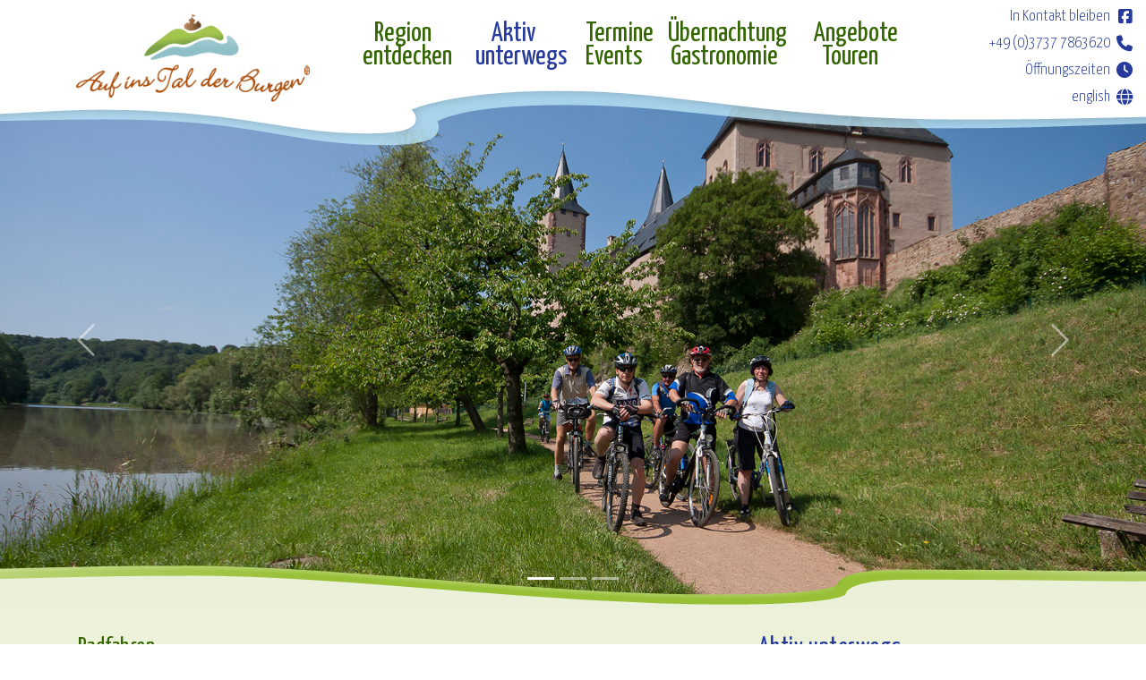

--- FILE ---
content_type: text/html; charset=utf-8
request_url: https://www.rochlitzer-muldental.de/aktiv-unterwegs/radtouren
body_size: 16573
content:
<!doctype html>
<html lang="de-de">
<head>
	<meta name="viewport" content="width=device-width, initial-scale=1" />
	<meta charset="utf-8">
	<meta name="keywords" content="Radtouren, Radfahren, Mulderadweg, Natur, Aktivurlaub, Freizeit, Muldental, Sachsen, Fahrradtour, Erholung">
	<meta name="description" content="Radtouren im Rochlitzer Muldental: Entdecken Sie Radwege, Natur und Sehenswürdigkeiten bei entspannten oder sportlichen Fahrradtouren.">
	<title>Rochlitzer Muldental – Radfahren</title>
	<link href="https://www.rochlitzer-muldental.de/aktiv-unterwegs/radtouren" rel="canonical">
	<link href="/aktiv-unterwegs/radtouren?format=feed&amp;type=rss" rel="alternate" type="application/rss+xml" title="RSS 2.0">
	<link href="/aktiv-unterwegs/radtouren?format=feed&amp;type=atom" rel="alternate" type="application/atom+xml" title="Atom 1.0">
	<link href="/favicon.ico" rel="icon" type="image/vnd.microsoft.icon">

                    
	<link href="/media/templates/site/minnemedia/css/simple-lightbox.css?2.9.0m1" rel="stylesheet" media="screen" />
	<link href="/media/templates/site/minnemedia/css/template.css?1.0" rel="stylesheet" media="all" />
	<link href="/media/fonts/yanone-kaffeesatz/yanone-kaffeesatz.css" rel="stylesheet" />
	<link href="/media/fonts/fontawesome-free-6.5.1-web/css/all.min.css?6.5.1" rel="stylesheet" media="all" />
	<link href="/media/vendor/joomla-custom-elements/css/joomla-alert.min.css?0.2.0" rel="stylesheet" />
	<link href="/plugins/system/gdpr/assets/css/cookieconsent.min.css?a54a6c6c7f080efa56b343719403da93" rel="stylesheet" />
	<link href="/plugins/system/gdpr/assets/css/jquery.fancybox.min.css?a54a6c6c7f080efa56b343719403da93" rel="stylesheet" />
	<link href="/media/com_jce/site/css/content.min.css?badb4208be409b1335b815dde676300e" rel="stylesheet" />
	<style>div.cc-window.cc-floating{max-width:50em}@media(max-width: 639px){div.cc-window.cc-floating:not(.cc-center){max-width: none}}div.cc-window, span.cc-cookie-settings-toggler{font-size:14px}div.cc-revoke{font-size:16px}div.cc-settings-label,span.cc-cookie-settings-toggle{font-size:12px}div.cc-window.cc-banner{padding:1.2em 1.8em}div.cc-window.cc-floating{padding:2.4em 1.8em}input.cc-cookie-checkbox+span:before, input.cc-cookie-checkbox+span:after{border-radius:10px}div.cc-center,div.cc-floating,div.cc-checkbox-container,div.gdpr-fancybox-container div.fancybox-content,ul.cc-cookie-category-list li,fieldset.cc-service-list-title legend{border-radius:6px}div.cc-window a.cc-btn,span.cc-cookie-settings-toggle{border-radius:3px}</style>
	<style>fieldset.cc-cookie-list-title .gdpr_onoffswitch-label,fieldset.cc-cookie-list-title .gdpr_cookie_switcher span.gdpr_onoffswitch-switch,div.gdpr-component-view span.cc-checkboxes-placeholder,div.gdpr-component-view div.cc-checkboxes-container input.cc-cookie-checkbox+span::before{border-radius:10px}div.gdpr-component-view div.cc-checkboxes-container input.cc-cookie-checkbox+span::before{height: 14px;bottom: 2px;left:3px}div.gdpr-component-view div.cc-checkboxes-container input.cc-cookie-checkbox:checked+span::before{transform:translateX(22px)}</style>
	<style>div.cc-checkboxes-container{margin-top:15px}div.cc-checkbox-container > span{position:absolute;cursor:pointer;top:0;left:0;right:0;bottom:0;background-color:#ccc;transition:.4s;border-radius:1px}div.cc-checkbox-container{margin-right:4px;margin-bottom:6px}div.cc-checkbox-container > span::before{position:absolute;content:"";height:19px;width:19px;left:4px;bottom:3px;background-color:#fff!important;transition:all .4s!important;border-color:#FFF!important;border:none;border-radius:2px}div.cc-checkbox-container > span::after{display:none}div.cc-checkbox-container input + span{position:relative;display:inline-block;width:55px;height:25px}div.cc-checkbox-container input:checked + span{background-color:#19a319}div.cc-checkbox-container input:focus + span{box-shadow:0 0 1px #2196F3}div.cc-checkbox-container input:checked + span::before{transform:translateX(28px)}div.cc-checkboxes-container input:disabled + span{background-color:#f01f1f;opacity:.8;cursor:auto}div.cc-checkboxes-container div.cc-checkbox-container a{border:none;margin-right:8px}a.cc-link label{font-weight:600;margin:0 0 0 2px}input.cc-cookie-checkbox{display:none}div.cc-settings-label{display:flex;align-items:center}div.cc-checkbox-container > span{border-radius:15px}div.cc-checkbox-container > span::before{border-radius:50%}</style>
	<style>div.gdprlock-placeholder-text,
div.gdprcookielock-placeholder-text {
	font-size: 2rem;
    padding: 2rem 1rem;
    line-height: 1.25;
}

.cc-custom-revoke {
position: fixed;
right: 15px;
bottom: 15px;
display: block;
z-index: 2100;
}
div.cc-cookie-category-description p {
font-size: 14px;
}

.cc-revoke.cc-center.cc-revoke-bottom {
left: 2%;
margin-left: 0;
border: 1px solid #dcdcd5;
border-width: 1px 1px 0 1px;
}

div.cc-window.cc-floating {
position: fixed;
line-height: 1.25;
border: 1px solid #ececec;
top: 0;
margin-top: 10% !important;
margin-left: auto !important;
margin-right: auto !important;
left: 18px;
right: 18px;
}

.cc-header {
max-width: 100%;
}
.cc-header p {
	margin: 0;
	font-size: 33px;
    font-weight: 400;
    line-height: 1em;
    color: #253a9c;
    letter-spacing: 0.02em;
}
div.cc-center-xtd span.cc-header:after, div.cc-cookie-category-title:after {
display: none;
}
div.cc-center-xtd span.cc-header, div.cc-cookie-category-title {
margin-bottom: 0;
}

span.cc-header + span.cc-message span.cc-message-text {
    margin-right: 5px !important;
    font-size: 20px !important;
}
.cc-close {
top: 20px;
right: 16px;
}

div.cc-window.cc-floating div.cc-settings-label {margin-bottom: 1em; font-weight:700; font-size:1.2em;}
a.cc-link label {
    font-weight: 400;
    font-size: 18px;
}

div.cc-center-xtd.gdpr-prevent-scrolling span.cc-message span.cc-cookie-settings-toggle {
margin-top: 1em;
float: right;
margin-right: 10px;
display: inline-block;
}

div.gdprlock-placeholder, div.gdprcookielock-placeholder {
background-color: #e7e7e7;
}

.toggle-cc-revoke {
	cursor: pointer;
	padding: 5%;
	background-color: #cfcfc7;
	z-index: 1;
text-align: center;
display: flex;
align-items: center;
    justify-content: center;
}
.hell-auf-dunkel .toggle-cc-revoke,
#footer .toggle-cc-revoke {
   background-color: rgba(255,255,255,.05);
}

.toggle-cc-revoke.platzhalter-iframekarte {
background-image:url('/medien/bilder/karte-rock-e-roller-platzhalter.jpg');
}
.toggle-cc-revoke.platzhalter-iframekarte .gdpr-platzhalter-text {
background-color: rgb(255,255,255,.7);
    padding: 2rem 2.5rem;
}

.cc-revoke{
    padding:0.75rem 1.5rem !important;
    color:#6c757d !important;
    letter-spacing:0.015;
    border:1px solid #dee2e6;
    border-bottom-width:0
}
.cc-revoke:hover{
    background-color:#054798 !important;
    color:white !important;
    text-decoration:none !important;
    border-color:#054798
}
.cc-revoke.cc-center.cc-revoke-bottom{
    left:1em;
    right:auto;
    margin-left:unset
}
.cc-checkboxes-container{
    margin-top:3rem !important
}
.cc-window{
    border:1px solid #dee2e6
}
.cc-revoke-invisible~body{
    filter:blur(0px) brightness(0.7);
margin-top: 0;
height: 100vh;
overflow: hidden;
}
div.cc-compliance > a.cc-btn {
	font-size: 20px;
}

.cc-btn:hover{
text-decoration:none;
}

.cc-checkboxes-switchers .cc-checkbox-container {
margin-right: 1em;
}
.cc-checkboxes-switchers .cc-checkbox-container .cc-cookie-checkbox {
padding: .5em;
}

@media (min-width:768px){
    .cc-revoke.cc-center.cc-revoke-bottom{left:3em}
}</style>

    <script src="/media/simplelightbox/2.14.2/js/simple-lightbox.legacy.min.js?2.14.2" crossorigin="anonymous" async></script>
	<script type="application/json" class="joomla-script-options new">{"joomla.jtext":{"FLEXI_FORM_IS_BEING_SUBMITTED":"Formular wurde \u00fcbertragen","FLEXI_LOADING":"laden","FLEXI_NOT_AN_IMAGE_FILE":"FLEXI_NOT_AN_IMAGE_FILE","FLEXI_IMAGE":"Bild","FLEXI_LOADING_IMAGES":"FLEXI_LOADING_IMAGES","FLEXI_THUMBNAILS":"FLEXI_THUMBNAILS","FLEXI_NO_ITEMS_SELECTED":"FLEXI_NO_ITEMS_SELECTED","FLEXI_ARE_YOU_SURE":"FLEXI_ARE_YOU_SURE","FLEXI_APPLYING_FILTERING":"Filter anwenden","FLEXI_TYPE_TO_LIST":"... Typ f\u00fcr die Auflistung","FLEXI_TYPE_TO_FILTER":"... Typ f\u00fcr den Filter","FLEXI_UPDATING_CONTENTS":"Inhalte aktualisieren ...","ERROR":"Fehler","MESSAGE":"Nachricht","NOTICE":"Hinweis","WARNING":"Warnung","JCLOSE":"Schlie\u00dfen","JOK":"OK","JOPEN":"\u00d6ffnen"},"system.paths":{"root":"","rootFull":"https:\/\/www.rochlitzer-muldental.de\/","base":"","baseFull":"https:\/\/www.rochlitzer-muldental.de\/"},"csrf.token":"53a9b4dff24c41949ff0c868b1d8b424"}</script>
	<script src="/media/system/js/core.min.js?37ffe4186289eba9c5df81bea44080aff77b9684"></script>
	<script src="/media/system/js/messages-es5.min.js?c29829fd2432533d05b15b771f86c6637708bd9d" nomodule defer></script>
	<script src="/media/vendor/jquery/js/jquery.min.js?3.7.1"></script>
	<script src="/media/legacy/js/jquery-noconflict.min.js?647005fc12b79b3ca2bb30c059899d5994e3e34d"></script>
	<script src="/media/vendor/bootstrap/js/popover.min.js?5.3.2" type="module"></script>
	<script src="/media/templates/site/minnemedia/js/logic.js?1.2" crossorigin="anonymous"></script>
	<script src="/media/vendor/bootstrap-5.3.3/js/bootstrap.bundle.min.js?5.3.3" crossorigin="anonymous" defer></script>
	<script src="/media/system/js/messages.min.js?7f7aa28ac8e8d42145850e8b45b3bc82ff9a6411" type="module"></script>
	<script src="/plugins/system/gdpr/assets/js/jquery.fancybox.min.js?a54a6c6c7f080efa56b343719403da93" defer></script>
	<script src="/plugins/system/gdpr/assets/js/cookieconsent.min.js?a54a6c6c7f080efa56b343719403da93" defer></script>
	<script src="/plugins/system/gdpr/assets/js/init.js?a54a6c6c7f080efa56b343719403da93" defer></script>
	<script src="/components/com_flexicontent/assets/js/flexi-lib.js?f888565f959cd73a40670165de61c68b"></script>
	<script src="/components/com_flexicontent/assets/js/jquery-easing.js?f888565f959cd73a40670165de61c68b"></script>
	<script>var gdprConfigurationOptions = { complianceType: 'opt-in',
																			  cookieConsentLifetime: 365,
																			  cookieConsentSamesitePolicy: 'Strict',
																			  cookieConsentSecure: 1,
																			  disableFirstReload: 0,
																	  		  blockJoomlaSessionCookie: 1,
																			  blockExternalCookiesDomains: 1,
																			  externalAdvancedBlockingModeCustomAttribute: '',
																			  allowedCookies: '',
																			  blockCookieDefine: 1,
																			  autoAcceptOnNextPage: 0,
																			  revokable: 1,
																			  lawByCountry: 0,
																			  checkboxLawByCountry: 0,
																			  blockPrivacyPolicy: 0,
																			  cacheGeolocationCountry: 1,
																			  countryAcceptReloadTimeout: 1000,
																			  usaCCPARegions: null,
																			  countryEnableReload: 1,
																			  customHasLawCountries: [""],
																			  dismissOnScroll: 120,
																			  dismissOnTimeout: 0,
																			  containerSelector: 'html',
																			  hideOnMobileDevices: 0,
																			  autoFloatingOnMobile: 0,
																			  autoFloatingOnMobileThreshold: 1024,
																			  autoRedirectOnDecline: 0,
																			  autoRedirectOnDeclineLink: '',
																			  showReloadMsg: 0,
																			  showReloadMsgText: 'Voreinstellungen anwenden und Seite neu laden...',
																			  defaultClosedToolbar: 0,
																			  toolbarLayout: 'basic-close-header',
																			  toolbarTheme: 'block',
																			  toolbarButtonsTheme: 'allow_first',
																			  revocableToolbarTheme: 'basic',
																			  toolbarPosition: 'center',
																			  toolbarCenterTheme: 'compact',
																			  revokePosition: 'revoke-bottom',
																			  toolbarPositionmentType: 1,
																			  positionCenterSimpleBackdrop: 0,
																			  positionCenterBlurEffect: 0,
																			  preventPageScrolling: 1,
																			  popupEffect: 'fade',
																			  popupBackground: '#ffffff',
																			  popupText: '#212529',
																			  popupLink: '#03244e',
																			  buttonBackground: '#054798',
																			  buttonBorder: '#054798',
																			  buttonText: '#ffffff',
																			  highlightOpacity: '100',
																			  highlightBackground: '#054798',
																			  highlightBorder: '#054798',
																			  highlightText: '#ffffff',
																			  highlightDismissBackground: '#162d4f',
																		  	  highlightDismissBorder: '#162d4f',
																		 	  highlightDismissText: '#162d4f',
																			  autocenterRevokableButton: 0,
																			  hideRevokableButton: 0,
																			  hideRevokableButtonOnscroll: 1,
																			  customRevokableButton: 0,
																			  customRevokableButtonAction: 0,
																			  headerText: '<p>Diese Webseite verwendet Cookies.</p>',
																			  messageText: 'Diese Seite verwendet einige wenige Cookies, die zur Verwendung und zum Betrieb technisch notwendig sind. Wir verzichten bewusst auf Werbetracker. Die Nutzung des Spamschutzes Google reCaptcha auf einigen Unterseiten führt dazu, dass die von Ihnen übermittelten Daten außerhalb der EU bzw. des EWR verarbeitet werden. Google reCaptcha nutzt Google Fonts. <a href=\"/datenschutz\" class=\"text-secondary\">Mehr Infos / Datenschutz</a>',
																			  denyMessageEnabled: 0, 
																			  denyMessage: 'Sie haben Cookies abgelehnt. Um Ihnen mit unserer Webseite ein bestmögliches Erlebnis bieten zu können, stimmen Sie bitte der Verwendung von Cookies zu.',
																			  placeholderBlockedResources: 1, 
																			  placeholderBlockedResourcesAction: 'open',
																	  		  placeholderBlockedResourcesText: 'Sie müssen dem Nachladen externer Inhalte zustimmen und die Seite neu laden, um diesen Inhalt anzuzeigen',
																			  placeholderIndividualBlockedResourcesText: 'Sie müssen Cookies von {domain} akzeptieren und die Seite neu laden, um diesen Inhalt anzuzeigen',
																			  placeholderIndividualBlockedResourcesAction: 1,
																			  placeholderOnpageUnlock: 1,
																			  scriptsOnpageUnlock: 1,
																			  autoDetectYoutubePoster: 0,
																			  autoDetectYoutubePosterApikey: 'AIzaSyAV_WIyYrUkFV1H8OKFYG8wIK8wVH9c82U',
																			  dismissText: 'Verstanden',
																			  allowText: 'Auswahl erlauben',
																			  denyText: 'Nur technisch Notwenige',
																			  cookiePolicyLinkText: 'Cookie-Richtlinie',
																			  cookiePolicyLink: '/datenschutz',
																			  cookiePolicyRevocableTabText: 'Cookies',
																			  privacyPolicyLinkText: 'Datenschutzerklärung',
																			  privacyPolicyLink: '/datenschutz',
																			  googleCMPTemplate: 0,
																			  enableGdprBulkConsent: 0,
																			  enableCustomScriptExecGeneric: 0,
																			  customScriptExecGeneric: '',
																			  categoriesCheckboxTemplate: 'cc-checkboxes-switchers',
																			  toggleCookieSettings: 0,
																			  toggleCookieSettingsLinkedView: 1,
																			  toggleCookieSettingsButtonsArea: 0,
 																			  toggleCookieSettingsLinkedViewSefLink: '/component/gdpr/',
																	  		  toggleCookieSettingsText: '<span class="cc-cookie-settings-toggle">Cookie-Einstellungen <span class="cc-cookie-settings-toggler">&#x25EE</span></span>',
																			  toggleCookieSettingsButtonBackground: '#39a9dc',
																			  toggleCookieSettingsButtonBorder: '#39a9dc',
																			  toggleCookieSettingsButtonText: '#ffffff',
																			  showLinks: 0,
																			  blankLinks: '_blank',
																			  autoOpenPrivacyPolicy: 0,
																			  openAlwaysDeclined: 0,
																			  cookieSettingsLabel: 'Cookie-Einstellungen',
															  				  cookieSettingsDesc: 'Wählen Sie aus, welche Art von Cookies Sie deaktivieren möchten, indem Sie auf die Kontrollkästchen klicken. Klicken Sie auf einen Kategorienamen, um weitere Informationen über die verwendeten Cookies zu erhalten.',
																			  cookieCategory1Enable: 1,
																			  cookieCategory1Name: 'Technisch Notwendig',
																			  cookieCategory1Locked: 1,
																			  cookieCategory2Enable: 1,
																			  cookieCategory2Name: 'Externe Inhalte',
																			  cookieCategory2Locked: 0,
																			  cookieCategory3Enable: 0,
																			  cookieCategory3Name: 'Statistik-Cookies',
																			  cookieCategory3Locked: 0,
																			  cookieCategory4Enable: 0,
																			  cookieCategory4Name: 'Marketing-Cookies',
																			  cookieCategory4Locked: 0,
																			  cookieCategoriesDescriptions: {},
																			  alwaysReloadAfterCategoriesChange: 1,
																			  preserveLockedCategories: 1,
																			  declineButtonBehavior: 'hard',
																			  blockCheckedCategoriesByDefault: 0,
																			  reloadOnfirstDeclineall: 1,
																			  trackExistingCheckboxSelectors: '',
															  		  		  trackExistingCheckboxConsentLogsFormfields: 'name,email,subject,message',
																			  allowallShowbutton: 1,
																			  allowallText: 'Alle zulassen',
																			  allowallButtonBackground: '#054798',
																			  allowallButtonBorder: '#054798',
																			  allowallButtonText: '#ffffff',
																			  allowallButtonTimingAjax: 'fast',
																			  includeAcceptButton: 1,
																			  includeDenyButton: 0,
																			  trackConsentDate: 0,
																			  execCustomScriptsOnce: 1,
																			  optoutIndividualResources: 1,
																			  blockIndividualResourcesServerside: 1,
																			  disableSwitchersOptoutCategory: 1,
																			  autoAcceptCategories: 0,
																			  allowallIndividualResources: 1,
																			  blockLocalStorage: 1,
																			  blockSessionStorage: 1,
																			  externalAdvancedBlockingModeTags: 'iframe,script,img,source,link',
																			  enableCustomScriptExecCategory1: 0,
																			  customScriptExecCategory1: '',
																			  enableCustomScriptExecCategory2: 0,
																			  customScriptExecCategory2: '',
																			  enableCustomScriptExecCategory3: 0,
																			  customScriptExecCategory3: '',
																			  enableCustomScriptExecCategory4: 0,
																			  customScriptExecCategory4: '',
																			  enableCustomDeclineScriptExecCategory1: 0,
																			  customScriptDeclineExecCategory1: '',
																			  enableCustomDeclineScriptExecCategory2: 0,
																			  customScriptDeclineExecCategory2: '',
																			  enableCustomDeclineScriptExecCategory3: 0,
																			  customScriptDeclineExecCategory3: '',
																			  enableCustomDeclineScriptExecCategory4: 0,
																			  customScriptDeclineExecCategory4: '',
																			  enableCMPPreferences: 0,																			  
																			  enableCMPStatistics: 0,
																			  enableCMPAds: 0,
																			  debugMode: 0
																		};var gdpr_ajax_livesite='https://www.rochlitzer-muldental.de/';var gdpr_enable_log_cookie_consent=0;</script>
	<script>var gdprUseCookieCategories=1;var gdpr_ajaxendpoint_cookie_category_desc='https://www.rochlitzer-muldental.de/index.php?option=com_gdpr&task=user.getCookieCategoryDescription&format=raw';</script>
	<script>var gdprCookieCategoryDisabled2=1;</script>
	<script>var gdprCookieCategoryDisabled3=1;</script>
	<script>var gdprCookieCategoryDisabled4=1;</script>
	<script>var gdprJSessCook='c2012c2d8389cb1a48f27e8cdd7fbae5';var gdprJSessVal='b3831fa82f12f2962adfe04ffca987c0';var gdprJAdminSessCook='0a7341041b3c46f156d564a3052d1044';var gdprPropagateCategoriesSession=0;var gdprAlwaysPropagateCategoriesSession=0;var gdprAlwaysCheckCategoriesSession=0;</script>
	<script>var gdprFancyboxWidth=700;var gdprFancyboxHeight=800;var gdprCloseText='Schließen';</script>
	<script>
				var jbase_url_fc = "https:\/\/www.rochlitzer-muldental.de\/";
				var jroot_url_fc = "https:\/\/www.rochlitzer-muldental.de\/";
				var jclient_path_fc = "";
			</script>
	<script>
					var fc_sef_lang = 'de';
					var fc_root_uri = '';
					var fc_base_uri = '';
					var FC_URL_VARS = [];
				</script>
	<script>
					jQuery( document ).ready(function() {
						jQuery("body").prepend('\
							<div id="fc_filter_form_blocker" style="display: none;">\
								<div class="fc_blocker_overlay" style="background-color: rgba(0, 0, 0, 0.3);"></div>\
								<div class="fc_blocker_content" style="background-color: rgba(255, 255, 255, 1); color: rgba(0, 0, 0, 1);">\
									\
									<div class="fc_blocker_mssg" style="" >Filter anwenden</div>\
									<div class="fc_blocker_bar"><div style="background-color: rgba(0, 153, 255, 1);"></div></div>\
								</div>\
							</div>\
						');
					});
				</script>
	<script>
				if (typeof jQuery.fn.chosen == 'function') {
					jQuery.fn.chosen_fc = jQuery.fn.chosen;
					jQuery.fn.chosen = function(){
						var args = arguments;
						var result;
						jQuery(this).each(function() {
							if (jQuery(this).hasClass('use_select2_lib') || jQuery(this).hasClass('fc_no_js_attach')) return;
							result = jQuery(this).chosen_fc(args);
						});
						return result;
					};
				}
				
					jQuery(document).ready(function()
					{
						window.skip_select2_js = 0;
						fc_attachSelect2('body');
					});
				</script>
	<script>
		var fc_validateOnSubmitForm = 1;
	</script>
	<script>
	jQuery(document).ready(function() {
		jQuery("#default_form_91 input:not(.fc_autosubmit_exclude), #default_form_91 select:not(.fc_autosubmit_exclude)").on("change", function() {
			var form=document.getElementById("default_form_91");
			adminFormPrepare(form, 1);
		});
	});
</script>
	
	
	<link rel="apple-touch-icon" sizes="180x180" href="/apple-touch-icon.png">
<link rel="icon" type="image/png" sizes="32x32" href="/favicon-32x32.png">
<link rel="icon" type="image/png" sizes="192x192" href="/android-chrome-192x192.png">
<link rel="icon" type="image/png" sizes="16x16" href="/favicon-16x16.png">
<link rel="manifest" href="/site.webmanifest">
<link rel="mask-icon" href="/safari-pinned-tab.svg" color="#af0000">
<meta name="msapplication-TileColor" content="#af0000">
<meta name="msapplication-TileImage" content="/mstile-144x144.png">
<meta name="theme-color" content="#ffffff">	<link href="/templates/minnemedia/fonts/yanone-kaffeesatz/yanone-kaffeesatz.css" rel="stylesheet" type="text/css" />

<!--[if IE 8]>
				<link href="/components/com_flexicontent/assets/css/ie8.css?f888565f959cd73a40670165de61c68b" rel="stylesheet" />
				<![endif]-->
</head>
<body class="catid-124 radtouren  siteradtouren  group9 st-container st-effect-4 toleft" role="document">
		<div id="printlogo"><div class="container"><img src="/templates/minnemedia/images/rochlitzer-muldental_logo.png" alt="Logo" /></div></div>
	<header>
		<div id="system-message-container" aria-live="polite"></div>

		
		<div class="togglemenu"><span class="fas fa-bars"></span></div>
		<div class="container"><a href="/" class="logo-klein"></a><ul class="mod-menu list-unstyled  mainmenu nav">
<li class="nav-item item-101 lvl-1 deeper parent"><a href="/region-entdecken" class="nav-link" aria-label="Region entdecken">Region entdecken</a><div class="menu-toggler toggler" role="button"><i class="toggle-icon fas fa-chevron-down glyphicon_glyphicon-chevron-down"></i></div><ul class="nav-child element menu-level-2" id="item-101-submenu"><li class="nav-item item-314 lvl-2"><a href="/region-entdecken/burgen-schloesser" class="nav-link" aria-label="Burgen &amp; Schlösser">Burgen &amp; Schlösser</a></li><li class="nav-item item-319 lvl-2"><a href="/region-entdecken/familienurlaub" class="nav-link" aria-label="Familienurlaub">Familienurlaub</a></li><li class="nav-item item-428 lvl-2"><a href="/region-entdecken/naturerlebnis" class="nav-link" aria-label="Naturerlebnis">Naturerlebnis</a></li><li class="nav-item item-320 lvl-2"><a href="/region-entdecken/lebendige-geschichte" class="nav-link" aria-label="Lebendige Geschichte">Lebendige Geschichte</a></li><li class="nav-item item-784 lvl-2"><a href="/region-entdecken/freizeit" class="nav-link" aria-label="Freizeit &amp; Erholung">Freizeit &amp; Erholung</a></li><li class="nav-item item-321 lvl-2"><a href="/region-entdecken/sehenswertes" class="nav-link" aria-label="Sehenswertes">Sehenswertes</a></li><li class="nav-item item-765 lvl-2"><a href="/region-entdecken/regionale-produkte" class="nav-link" aria-label="Regionale Produkte">Regionale Produkte</a></li><li class="nav-item item-323 lvl-2"><a href="/region-entdecken/wasserspass" class="nav-link" aria-label="Wasserspaß">Wasserspaß</a></li><li class="nav-item item-766 lvl-2"><a href="/region-entdecken/orte" class="nav-link" aria-label="Orte">Orte</a></li><li class="nav-item item-768 lvl-2"><a href="/region-entdecken/land-des-roten-porphyr" class="nav-link" aria-label="LEADER-Region Land des Roten Porphyr">LEADER-Region Land des Roten Porphyr</a></li><li class="nav-item item-767 lvl-2"><a href="/region-entdecken/uebersichtskarte" class="nav-link" aria-label="Übersichtskarte">Übersichtskarte</a></li></ul></li><li class="nav-item item-639 lvl-1 active deeper parent"><a href="/aktiv-unterwegs" class="nav-link" aria-label="Aktiv unterwegs">Aktiv unterwegs</a><div class="menu-toggler toggler" role="button"><i class="toggle-icon fas fa-chevron-down glyphicon_glyphicon-chevron-down"></i></div><ul class="nav-child element menu-level-2" id="item-639-submenu"><li class="nav-item item-770 lvl-2 current active"><a href="/aktiv-unterwegs/radtouren" class="nav-link" aria-label="Radfahren" aria-current="location">Radfahren</a></li><li class="nav-item item-773 lvl-2"><a href="/aktiv-unterwegs/erlebnispfade-themenwege" class="nav-link" aria-label="Wandern">Wandern</a></li><li class="nav-item item-774 lvl-2"><a href="/aktiv-unterwegs/klettern" class="nav-link" aria-label="Klettern">Klettern</a></li><li class="nav-item item-772 lvl-2"><a href="/aktiv-unterwegs/reiten" class="nav-link" aria-label="Reiten">Reiten</a></li><li class="nav-item item-829 lvl-2"><a href="/aktiv-unterwegs/bilz-gesundheits-und-aktivregion" class="nav-link" aria-label="Bilz Gesundheits- und Aktivregion">Bilz Gesundheits- und Aktivregion</a></li><li class="nav-item item-976 lvl-2"><a href="/aktiv-unterwegs/segway-r-touren" class="nav-link" aria-label="SEGWAY® Touren ">SEGWAY® Touren </a></li></ul></li><li class="nav-item item-498 lvl-1"><a href="/events-karten" class="nav-link" aria-label="Termine Events">Termine Events</a></li><li class="nav-item item-469 lvl-1 deeper parent"><a href="/uebernachtung-gastronomie" class="nav-link" aria-label="Übernachtung Gastronomie">Übernachtung Gastronomie</a><div class="menu-toggler toggler" role="button"><i class="toggle-icon fas fa-chevron-down glyphicon_glyphicon-chevron-down"></i></div><ul class="nav-child element menu-level-2" id="item-469-submenu"><li class="nav-item item-682 lvl-2"><a href="/uebernachtung-gastronomie/pensionen-zimmer" class="nav-link" aria-label="Pensionen &amp; Zimmer">Pensionen &amp; Zimmer</a></li><li class="nav-item item-683 lvl-2"><a href="/uebernachtung-gastronomie/hotels-gasthoefe" class="nav-link" aria-label="Hotels &amp; Gasthöfe">Hotels &amp; Gasthöfe</a></li><li class="nav-item item-684 lvl-2"><a href="/uebernachtung-gastronomie/ferienwohnungen" class="nav-link" aria-label="Ferienwohnungen">Ferienwohnungen</a></li><li class="nav-item item-685 lvl-2"><a href="/uebernachtung-gastronomie/ferienhaeuser" class="nav-link" aria-label="Ferienhäuser">Ferienhäuser</a></li><li class="nav-item item-686 lvl-2"><a href="/uebernachtung-gastronomie/gruppen-jugendherbergen" class="nav-link" aria-label="Gruppen- &amp; Jugendherbergen">Gruppen- &amp; Jugendherbergen</a></li><li class="nav-item item-687 lvl-2"><a href="/uebernachtung-gastronomie/reiter-bauernhoefe" class="nav-link" aria-label="Reiter- &amp; Bauernhöfe">Reiter- &amp; Bauernhöfe</a></li><li class="nav-item item-688 lvl-2"><a href="/uebernachtung-gastronomie/gaststaetten-restaurants" class="nav-link" aria-label="Gaststätten &amp; Restaurants">Gaststätten &amp; Restaurants</a></li><li class="nav-item item-910 lvl-2"><a href="/uebernachtung-gastronomie/wohnmobil-und-caravan" class="nav-link" aria-label="Camping und Wohnmobil">Camping und Wohnmobil</a></li></ul></li><li class="nav-item item-421 lvl-1 deeper parent"><a href="/angebote-touren" class="nav-link" aria-label="Angebote Touren">Angebote Touren</a><div class="menu-toggler toggler" role="button"><i class="toggle-icon fas fa-chevron-down glyphicon_glyphicon-chevron-down"></i></div><ul class="nav-child element menu-level-2" id="item-421-submenu"><li class="nav-item item-690 lvl-2 parent"><a href="/angebote-touren/erwachsene" class="nav-link" aria-label="Erwachsene">Erwachsene</a></li><li class="nav-item item-691 lvl-2 parent"><a href="/angebote-touren/kinder-jugendliche" class="nav-link" aria-label="Kinder &amp; Jugendliche">Kinder &amp; Jugendliche</a></li></ul></li></ul>
</div>		
		<ul class="mod-menu list-unstyled  socialmedia nav">
<li class="nav-item item-230 lvl-1 quickicon"><a href="https://www.facebook.com/rochlitzer.muldental/" class="nav-link quickicon" aria-label="In Kontakt bleiben" target="_blank" rel="noopener noreferrer"><span class="menu-icon fab fa-facebook-square" aria-hidden="true"></span><span class="nav-title">In Kontakt bleiben</span></a></li><li class="nav-item item-785 lvl-1 quickicon"><a href="tel:+4937377863620" class="nav-link quickicon" aria-label="+49 (0)3737 7863620" target="_blank" rel="noopener noreferrer"><span class="menu-icon fas fa-phone" aria-hidden="true"></span><span class="nav-title">+49 (0)3737 7863620</span></a></li><li class="nav-item item-796 lvl-1 quickicon"><a href="/oeffnungszeiten" class="nav-link" aria-label="Öffnungszeiten"><span class="menu-icon fas fa-clock" aria-hidden="true"></span><span class="nav-title">Öffnungszeiten</span></a></li><li class="nav-item item-786 lvl-1 quickicon"><a href="/english" class="nav-link" aria-label="english"><span class="menu-icon fas fa-globe" aria-hidden="true"></span><span class="nav-title">english</span></a></li></ul>
		<div class="schwung"></div>					
	</header>	
						
									
		<main>
			
			<section id="flexicontent" class="flexicontent  fccategory fccat124 menuitem770 category-touren" >
				<div id="carousel" class="carousel carousel-fade slide featured" data-bs-ride="carousel">		  
  <div class="container">
    <ol class="carousel-indicators">
      							
          <li data-bs-target="#carousel" data-bs-slide-to="0" class="active"></li>
        							
          <li data-bs-target="#carousel" data-bs-slide-to="1" class=""></li>
        							
          <li data-bs-target="#carousel" data-bs-slide-to="2" class=""></li>
        	  		
    </ol>	
  </div>		
  
  <div class="carousel-inner" role="listbox">
            <div class="carousel-item item active" style="background-image:url(/medien/bilder/headslides/24-1.jpg);"></div>				
              <div class="carousel-item item" style="background-image:url(/medien/bilder/headslides/24-2.jpg);"></div>				
              <div class="carousel-item item" style="background-image:url(/medien/bilder/headslides/24-3.jpg);"></div>				
        </div>		  
  
  <a class="carousel-control-prev" href="#carousel" role="button" data-bs-slide="prev">
    <span class="carousel-control-prev-icon" aria-hidden="true"></span>
    <span class="visually-hidden">Previous</span>
  </a>
  
  <a class="carousel-control-next" href="#carousel" role="button" data-bs-slide="next">
    <span class="carousel-control-next-icon" aria-hidden="true"></span>
    <span class="visually-hidden">Next</span>
  </a>
</div>
<div class="floattext group container category-head">	
    <header class="row">
    <div class="col-md-8">
			<h1 class="cat-item-title">
		Radfahren		</h1>
		
			<div class="catdescription vspace-bottom">
			<h2>Auf Entdeckungsreise mit dem Drahtesel</h2>
<p>Viele Strecken mit unterschiedlichen Schwierigkeitsstufen laden bei uns ein, mit dem Fahrrad erkundet zu werden. Allein der ausgeschilderte Mulderadweg bietet Möglichkeiten für vielfältige Touren. Ob entlang der Flüsse oder beinahe schon querfeldein über Felder und Hügel - der Bewegungslust sind hier keine Grenzen gesetzt.</p>
<p>Bitte beachten Sie, dass nicht alle vorgeschlagenen Touren über ausgebaute Radwege führen. Viele von ihnen nutzen das öffentliche Straßennetz.</p>
<p><em><strong>*Service*</strong></em><br />E-Bike-Ladestationen gibt es hier: am Schloßplatz in Penig, am&nbsp;Parkplatz Geschwister-Scholl-Straße in Hartmannsdorf<br />Eine Selbsthilfe-Fahrradwerkstatt finden Sie am Schloss Rochlitz.</p>
<p>Bei den jeweiligen Touren finden Sie Links zum Tourenportal Komoot. Beim Anklicken gelangen Sie direkt zur Seite dieses Drittanbieters.</p>
<p>&nbsp;</p>
<blockquote>
<h5>Unser Tipp</h5>
<p>Entdecken Sie die Routen und Themenwege mit unseren Gästeführern! Öffentliche Führungstermine finden Sie im <a href="/events-karten/veranstaltungen" target="_blank" rel="noopener">Veranstaltungskalender</a>, individuelle Touren in der Rubrik <a href="/angebote-touren" target="_blank" rel="noopener">„Angebote und Touren“.</a></p>
</blockquote>
<p>&nbsp;</p>		</div>
		</div>
    <aside class="col-md-4 d-none d-md-block">
            	<h4 class="submenu-title">
    Aktiv unterwegs    </h4>
    <ul class="mod-menu list-unstyled  submenu nav-stacked nav">
<li class="nav-item item-770 lvl-2 current active"><a href="/aktiv-unterwegs/radtouren" class="nav-link" aria-label="Radfahren" aria-current="location">Radfahren</a></li><li class="nav-item item-773 lvl-2"><a href="/aktiv-unterwegs/erlebnispfade-themenwege" class="nav-link" aria-label="Wandern">Wandern</a></li><li class="nav-item item-774 lvl-2"><a href="/aktiv-unterwegs/klettern" class="nav-link" aria-label="Klettern">Klettern</a></li><li class="nav-item item-772 lvl-2"><a href="/aktiv-unterwegs/reiten" class="nav-link" aria-label="Reiten">Reiten</a></li><li class="nav-item item-829 lvl-2"><a href="/aktiv-unterwegs/bilz-gesundheits-und-aktivregion" class="nav-link" aria-label="Bilz Gesundheits- und Aktivregion">Bilz Gesundheits- und Aktivregion</a></li><li class="nav-item item-976 lvl-2"><a href="/aktiv-unterwegs/segway-r-touren" class="nav-link" aria-label="SEGWAY® Touren ">SEGWAY® Touren </a></li></ul>
   	    </aside>
    </header>
</div>
<div class="category-items container">

<div class="clear"></div>
	
							<article id="touren_item_2139" class="touren item folder row0" itemscope itemtype="http://schema.org/Article">
		<a id="mulderadwegglauchau" class="anchor"></a>
					<header>
																									
						</header>
						
			<div class="contentbody row">															
				<div class="col-12 title">
					<div class="row">
						<div class="col-9">
							
							<h3 class="item_title" itemprop="name">
																Mulderadweg Abschnitt Glauchau-Rochlitz																</h3>				
								
						</div>
						<div class="col-3 title">
													</div>
					</div>
				</div>
				<div class="col-3 col-lg-2">
										
								<span class="border-image schmal"> 
									<img src="https://www.rochlitzer-muldental.de/components/com_flexicontent/librairies/phpthumb/phpThumb.php?src=//medien/bilder/main_image/item_2139_field_16/original/2020-08-03_10.35.41.jpg&amp;w=320&amp;h=320&amp;aoe=1&amp;q=95&amp;zc=1&amp;f=jpeg" class="img-responsive" />							
								</span>	
																		
						</div>
					<div class="col-9 content">							
							  
							
							<ul class="symbole row equalize-boxes">
															<li class="laenge col-6 col-sm-3 equalize">45,6 km</li>
																					
															<li class="zeit col-6 col-sm-3 equalize">3,5 h</li>
																						<li class="start col-6 col-sm-3 equalize">Kreuzung Auestraße/Waldenburger Straße in Glauchau</li>
																						<li class="ziel col-6 col-sm-3 equalize">Parkplatz „Bleiche“ Uferstraße Rochlitz</li>
																													<li class="wege col-6 col-sm-3 equalize">Anstieg 406 hm<br />
Abstieg 488 hm</li>
																										
 						    </ul>
   																							
 						    <div class="element">
 						    							<h5>Route</h5>
							<p>Streckenverlauf:<br />
*Outdooractive:  <a href="https://www.outdooractive.com/de/r/58411859" target="_blank">https://www.outdooractive.com/de/r/58411859</a><br />
*komoot: <a href="https://www.komoot.de/tour/214995323" target="_blank">https://www.komoot.de/tour/214995323</a><br />
<br />
ÖPNV:<br />
*Bahnhof Glauchau<br />
*Bushaltestelle Rathausstraße Rochlitz für Buslinie 629 nach Glauchau<br />
*(Bus-)Bahnhof Geithain Buslinie 628 + 629<br />
<br />
Anschlussmöglichkeiten:<br />
*in Glauchau: weitere Etappen Mulderadweg<br />
*in Penig: Bilz-Route<br />
*in Rochlitz: KoRoLa-Radroute, nächste Etappe Mulderadweg Rochlitz-Sermuth<br />
<br />
Besonderheiten: E-Bike-Ladestation auf dem Schlossplatz in Penig, Radwegekirche in Wechselburg, Fahrrad-Selbsthilfewerkstatt am Schloss Rochlitz, Dirtbike-Anlage an der Bleiche in Rochlitz</p>
																					<h5>Sehenswertes</h5>
							<p>- Glauchau: Bismarckturm, Glauchauer Doppelschloss, Stausee, Gründelpark<br />
- Waldenburg: Töpfereien, Schloss Waldenburg, Grünfelder Park, Naturalienkabinett<br />
- Wolkenburg: Schloss Wolkenburg mit Park und klassizistischer Schlosskirche<br />
- Penig: historischer Stadtkern, Stadtkirche „Unser Lieben Frauen Auf dem Berge“, Kellerberge, Freibad, Ortsteil Amerika<br />
- Lunzenau: Heinrich-Heine-Park, Heimathaus, Eisenbahmuseum „Zum Prellbock“ <br />
- Göhrener Viadukt<br />
- Rochsburg: Schloss Rochsburg<br />
- Wechselburg: Basilika und Schlosspark, St. Ottokirche (Radwegekirche)<br />
- Rochlitz: historischer Stadtkern, Rochlitzer Berg mit Aussichtsturm, Schloss Rochlitz, St. Petrikirche, St. Kunigundenkirche, Tourist-Information, Freibad, Muldeninsel mit Fitnessparcours</p>
																					<h5>Beschreibung</h5>
							<p>Aus Richtung Zwickau und Glauchau kommend, schlängelt sich der Mulderadweg über Penig, Amerika, Rochsburg, Lunzenau, Wechselburg und Rochlitz durchs Rochlitzer Muldental, bevor er weiter in Richtung Norden führt.<br />
<br />
Foto: Bianka Behrami</p>
																					
														</div>
						</div>
					<div class="col-3 col-lg-4">														
																																													
																				</div>
			</div>
				
								
				<div class="toggler tab text-center">
					<div class="display-inline-block">
						<span class="btn btn-sm unfold">Detailbeschreibung <i class="fas fa-arrow-down"></i></span>
						<span class="btn btn-sm fold">Schließen <i class="fas fa-arrow-up"></i></span>
					</div>
				</div>
				
		</article>
							<article id="touren_item_2140" class="touren item folder row1" itemscope itemtype="http://schema.org/Article">
		<a id="mulderadwegrochlitz" class="anchor"></a>
					<header>
																									
						</header>
						
			<div class="contentbody row">															
				<div class="col-12 title">
					<div class="row">
						<div class="col-9">
							
							<h3 class="item_title" itemprop="name">
																Mulderadweg Abschnitt Rochlitz-Sermuth																</h3>				
								
						</div>
						<div class="col-3 title">
													</div>
					</div>
				</div>
				<div class="col-3 col-lg-2">
										
								<span class="border-image schmal"> 
									<img src="https://www.rochlitzer-muldental.de/components/com_flexicontent/librairies/phpthumb/phpThumb.php?src=//medien/bilder/main_image/item_2140_field_16/original/2020-08-03_10.46.35.JPG&amp;w=320&amp;h=320&amp;aoe=1&amp;q=95&amp;zc=1&amp;f=jpeg" class="img-responsive" />							
								</span>	
																		
						</div>
					<div class="col-9 content">							
							  
							
							<ul class="symbole row equalize-boxes">
															<li class="laenge col-6 col-sm-3 equalize">16,7 km</li>
																					
															<li class="zeit col-6 col-sm-3 equalize">1,25 h</li>
																						<li class="start col-6 col-sm-3 equalize">Parkplatz „Bleiche“ Uferstraße Rochlitz</li>
																						<li class="ziel col-6 col-sm-3 equalize">Muldenbrücke Sermuth</li>
																													<li class="wege col-6 col-sm-3 equalize">Anstieg 130 hm<br />
Abstieg 160 hm</li>
																										
 						    </ul>
   																							
 						    <div class="element">
 						    							<h5>Route</h5>
							<p>Streckenverlauf:<br />
*Outdooractive:  <a href="https://www.outdooractive.com/r/56100723/" target="_blank">https://www.outdooractive.com/r/56100723/</a><br />
*komoot: <a href="https://www.komoot.de/tour/214996464" target="_blank">https://www.komoot.de/tour/214996464</a><br />
<br />
ÖPNV:<br />
*(Bus-)Bahnhof Geithain<br />
*Bahnhof Tanndorf oder Großbothen<br />
<br />
Anschlussmöglichkeiten:<br />
*in Rochlitz: KoRoLa-Radroute, Etappe Mulderadweg Glauchau-Rochlitz<br />
*in Colditz: Altenburg-Colditz-Radroute<br />
*in Sermuth/Colditz: Mulderadweg (Freiberger Mulde und Vereinigte Mulde)<br />
<br />
Besonderheiten: Fahrrad-Selbsthilfewerkstatt am Schloss Rochlitz, Dirtbike-Anlage an der Bleiche in Rochlitz</p>
																					<h5>Sehenswertes</h5>
							<p>- Rochlitz: historischer Stadtkern, Rochlitzer Berg mit Aussichtsturm, Schloss Rochlitz, St. Petrikirche, St. Kunigundenkirche, Tourist-Information, Freibad, Muldeninsel mit Fitnessparcours<br />
- Colditz: Schloss mit Fluchtmuseum, Dentalhistorisches Museum Zschadraß<br />
- Sermuth: Zusammenfluss von Zwickauer und Freiberger Mulde zur Vereinigten Mulde</p>
																					<h5>Beschreibung</h5>
							<p>Sie radeln über Colditz bis Sermuth, zum Zusammenfluss von Zwickauer und Freiberger Mulde.<br />
<br />
Foto: Andreas Schmidt</p>
																					
														</div>
						</div>
					<div class="col-3 col-lg-4">														
																																													
																				</div>
			</div>
				
								
				<div class="toggler tab text-center">
					<div class="display-inline-block">
						<span class="btn btn-sm unfold">Detailbeschreibung <i class="fas fa-arrow-down"></i></span>
						<span class="btn btn-sm fold">Schließen <i class="fas fa-arrow-up"></i></span>
					</div>
				</div>
				
		</article>
							<article id="touren_item_2137" class="touren item folder row0" itemscope itemtype="http://schema.org/Article">
		<a id="chemnitztalradweg" class="anchor"></a>
					<header>
																									
						</header>
						
			<div class="contentbody row">															
				<div class="col-12 title">
					<div class="row">
						<div class="col-9">
							
							<h3 class="item_title" itemprop="name">
																Chemnitztalradweg																</h3>				
								
						</div>
						<div class="col-3 title">
													</div>
					</div>
				</div>
				<div class="col-3 col-lg-2">
										
								<span class="border-image schmal"> 
									<img src="https://www.rochlitzer-muldental.de/components/com_flexicontent/librairies/phpthumb/phpThumb.php?src=//medien/bilder/main_image/item_2137_field_16/original/chemnitztal.jpg&amp;w=320&amp;h=320&amp;aoe=1&amp;q=95&amp;zc=1&amp;f=jpeg" class="img-responsive" />							
								</span>	
																		
						</div>
					<div class="col-9 content">							
							  
							
							<ul class="symbole row equalize-boxes">
															<li class="laenge col-6 col-sm-3 equalize">24,3 km</li>
																					
															<li class="zeit col-6 col-sm-3 equalize">1,5 h</li>
																						<li class="start col-6 col-sm-3 equalize">Zusammenfluss von Würschnitz und Zwönitz zur Chemnitz<br />
Chemnitzer Stadtteil Altchemnitz</li>
																						<li class="ziel col-6 col-sm-3 equalize">Claußnitz OT Diethensdorf</li>
																													<li class="wege col-6 col-sm-3 equalize">Anstieg 1 hm<br />
Abstieg 47 hm</li>
																										
 						    </ul>
   																							
 						    <div class="element">
 						    							<h5>Route</h5>
							<p>Streckenverlauf:<br />
*Outdooractive:  <a href="https://www.outdooractive.com/r/55695918/" target="_blank">https://www.outdooractive.com/r/55695918/</a><br />
*komoot: <a href="https://www.komoot.de/tour/215000871" target="_blank">https://www.komoot.de/tour/215000871</a><br />
<br />
ÖPNV:<br />
*Hauptbahnhof und Busbahnhof Chemnitz <br />
*Bahnhof Burgstädt<br />
<br />
Anschlussmöglichkeiten:<br />
*in Chemnitz: Sächsische Städteroute (Crimmitschau-Görlitz)<br />
<br />
Besonderheiten: komplett asphaltiert, kaum Steigungen, besonders für Kinder geeignet,<br />
Wanderparkplatz am Museumsbahnhof Markersdorf-Taura mit Fahrradabstellmöglichkeiten sowie Kinderspiel- und Mehrgenerationensportgeräten</p>
																					<h5>Sehenswertes</h5>
							<p>- Markersdorf: technische Zeitzeugen wie Brücken und ein Tunnel durch das Massiv am Schusterstein, Fahrten im Dieselbetrieb im offenen Aussichtswagen am Museumsbahnhof Markersdorf-Taura (April bis Oktober, Infos: www.chemnitztalbahn.de), Naturlehrpfad Markersdorf, „Strudeltöpfe“ (riesige Gesteinsformationen als Zeitzeugen der letzten Eiszeit)<br />
- Burgstädt: Wettinhain mit Taurasteinturm, Freizeitbad mit Saunalandschaft etwas abseits der Strecke</p>
																					<h5>Beschreibung</h5>
							<p>Der Chemnitztalradweg bringt Sie aus dem Stadtzentrum Chemnitz direkt hinaus in die herrliche Natur des Chemnitztales. Die Strecke von rund 17 Kilometern führt entlang dem Chemnitzfluss derzeit bis in den Claußnitzer Ortsteil Diethensdorf. Unterwegs gibt es einige Zeitzeugen der einstigen Chemnitztalbahn zu entdecken. Ein Anschluss bis nach Wechselburg und den Mulderadweg ist in Planung.<br />
Der Chemnitztalradweg ist ein Teilstück des Mulde-Chemnitz-Mittelgebirge-Radweges.<br />
<br />
Foto: BUR-Werbung</p>
																					
														</div>
						</div>
					<div class="col-3 col-lg-4">														
																																													
																				</div>
			</div>
				
								
				<div class="toggler tab text-center">
					<div class="display-inline-block">
						<span class="btn btn-sm unfold">Detailbeschreibung <i class="fas fa-arrow-down"></i></span>
						<span class="btn btn-sm fold">Schließen <i class="fas fa-arrow-up"></i></span>
					</div>
				</div>
				
		</article>
							<article id="touren_item_1990" class="touren item folder row1" itemscope itemtype="http://schema.org/Article">
		<a id="bilzroute" class="anchor"></a>
					<header>
																									
						</header>
						
			<div class="contentbody row">															
				<div class="col-12 title">
					<div class="row">
						<div class="col-9">
							
							<h3 class="item_title" itemprop="name">
																Bilz-Route Burgstädt-Lunzenau-Penig																</h3>				
								
						</div>
						<div class="col-3 title">
													</div>
					</div>
				</div>
				<div class="col-3 col-lg-2">
										
								<span class="border-image schmal"> 
									<img src="https://www.rochlitzer-muldental.de/components/com_flexicontent/librairies/phpthumb/phpThumb.php?src=//medien/bilder/main_image/item_1990_field_16/original/2020-08-03_11.01.24.jpg&amp;w=320&amp;h=320&amp;aoe=1&amp;q=95&amp;zc=1&amp;f=jpeg" class="img-responsive" />							
								</span>	
																		
						</div>
					<div class="col-9 content">							
							  
							
							<ul class="symbole row equalize-boxes">
															<li class="laenge col-6 col-sm-3 equalize">35 km</li>
																					
															<li class="zeit col-6 col-sm-3 equalize">3 h</li>
																						<li class="start col-6 col-sm-3 equalize">P+R Bahnhof Burgstädt</li>
																						<li class="ziel col-6 col-sm-3 equalize">Rundtour, verschiedene Einstiege möglich</li>
																													<li class="wege col-6 col-sm-3 equalize">Anstieg 334 hm<br />
Abstieg 334 hm</li>
																										
 						    </ul>
   																		
							<p>
								<a href="/component/flexicontent/download/25/1990/17" class="pdf" title="Anklicken um die Datei herunterzuladen">Download Tourenbeschreibung</a>
							</p>
																
 						    <div class="element">
 						    							<h5>Route</h5>
							<p>Streckenverlauf:<br />
*Outdooractive:  <a href="https://www.outdooractive.com/r/55812186/" target="_blank">https://www.outdooractive.com/r/55812186/</a><br />
*komoot: <a href="https://www.komoot.de/tour/215004837" target="_blank">https://www.komoot.de/tour/215004837</a><br />
<br />
ÖPNV:<br />
*Bahnhof Burgstädt<br />
<br />
Anschlussmöglichkeiten:<br />
*in Lunzenau und Penig: Mulderadweg<br />
*in Claußnitz/Markersdorf: Chemnitztalradweg<br />
<br />
Besonderheiten: Begleitheft erhältlich, E-Bike-Ladestation am Rathaus in Lunzenau, verschiedene verkürzte Ausweichrouten sind ausgeschildert.</p>
																					<h5>Sehenswertes</h5>
							<p>- Burgstädt: Wettinhain mit Taurasteinturm, Freizeitbad mit Saunalandschaft<br />
- Lunzenau: Heinrich-Heine-Park, Heimathaus, Eisenbahmuseum „Zum Prellbock“<br />
- Rochsburg: Schloss Rochsburg<br />
- Penig: historischer Stadtkern, Stadtkirche „Unser Lieben Frauen Auf dem Berge“, Kellerberge, Freibad, Ortsteil Amerika</p>
																					<h5>Beschreibung</h5>
							<p>Sich gesund ernähren, viel frische Luft und in Bewegung bleiben – schon Friedrich Eduard Bilz wusste, was dem Körper gut tut. In Arnsdorf bei Penig geboren war er ein Wegbereiter der Naturmedizin. Und so bietet auch die Bilz-Route für alle Radfahrer Möglichkeiten zur Betätigung – unabhängig von Alter oder Fitnessstand. <br />
<br />
Foto: Bianka Behrami</p>
																					
														</div>
						</div>
					<div class="col-3 col-lg-4">														
																																													
																				</div>
			</div>
				
								
				<div class="toggler tab text-center">
					<div class="display-inline-block">
						<span class="btn btn-sm unfold">Detailbeschreibung <i class="fas fa-arrow-down"></i></span>
						<span class="btn btn-sm fold">Schließen <i class="fas fa-arrow-up"></i></span>
					</div>
				</div>
				
		</article>
							<article id="touren_item_1978" class="touren item folder row0" itemscope itemtype="http://schema.org/Article">
		<a id="korola" class="anchor"></a>
					<header>
																									
						</header>
						
			<div class="contentbody row">															
				<div class="col-12 title">
					<div class="row">
						<div class="col-9">
							
							<h3 class="item_title" itemprop="name">
																KoRoLa-Radroute																</h3>				
								
						</div>
						<div class="col-3 title">
													</div>
					</div>
				</div>
				<div class="col-3 col-lg-2">
										
								<span class="border-image schmal"> 
									<img src="https://www.rochlitzer-muldental.de/components/com_flexicontent/librairies/phpthumb/phpThumb.php?src=//medien/bilder/main_image/item_1978_field_16/original/xx.jpg&amp;w=320&amp;h=320&amp;aoe=1&amp;q=95&amp;zc=1&amp;f=jpeg" class="img-responsive" />							
								</span>	
																		
						</div>
					<div class="col-9 content">							
							  
							
							<ul class="symbole row equalize-boxes">
															<li class="laenge col-6 col-sm-3 equalize">45,8 km</li>
																					
															<li class="zeit col-6 col-sm-3 equalize">3,5 h</li>
																						<li class="start col-6 col-sm-3 equalize">Parkplatz „Bleiche“, Uferstraße Rochlitz, Wanderparkplatz Wechselburg oder Montottone Platz in Kohren–Sahlis</li>
																						<li class="ziel col-6 col-sm-3 equalize">Rundtour, verschiedene Einstiege möglich</li>
																													<li class="wege col-6 col-sm-3 equalize">Anstieg 380 hm<br />
Abstieg 380 hm</li>
																										
 						    </ul>
   																							
 						    <div class="element">
 						    							<h5>Route</h5>
							<p>Streckenverlauf:<br />
*Outdooractive:  <a href="https://www.outdooractive.com/r/55695271/" target="_blank">https://www.outdooractive.com/r/55695271/</a><br />
*komoot: <a href="https://www.komoot.de/tour/215009115" target="_blank">https://www.komoot.de/tour/215009115</a><br />
<br />
ÖPNV:<br />
*Bahnhof Geithain<br />
*Bahnhof Narsdorf<br />
*(Bus-)Bahnhof Frohburg<br />
*Busbahnhof Kohren-Sahlis<br />
<br />
Anschlussmöglichkeiten:<br />
*in Rochlitz: Mulderadweg (Zwickauer Mulde)<br />
*in Kohren-Sahlis: Altenburg-Colditz-Radroute, Kohrener Land-Route<br />
<br />
Besonderheiten: Radwegekirche in Wechselburg, Fahrrad-Selbsthilfewerkstatt am Schloss Rochlitz, Dirtbike-Anlage an der Bleiche in Rochlitz</p>
																					<h5>Sehenswertes</h5>
							<p>- Rochlitz: historischer Stadtkern, Rochlitzer Berg mit Aussichtsturm, Schloss Rochlitz, St. Petrikirche, St. Kunigundenkirche, Tourist-Information, Freibad, Muldeninsel mit Fitnessparcours<br />
- Königsfeld: Museum Schwarzbach, Naturschutzstation Weiditz, Abenteuerspielplatz im Park<br />
- Geithain: Unterirdische Gänge, Pulverturm, Heimatmuseum, Tierpark, Freibad<br />
- Kohren-Sahlis: Töpferbrunnen, Töpfereien, Töpfermuseum, Sommerrodelbahn, Abenteuerspielplatz<br />
- Wechselburg: Basilika, Schlosspark, St. Ottokirche (Radwegekirche)</p>
																					<h5>Beschreibung</h5>
							<p>Die Tour zeigt die Schönheiten des Rochlitzer Muldentales und Kohrener Landes von idyllischen Landschaftsabschnitten über historische Bauwerke bis hin zu interessanten Museen. Radeln Sie vorbei an architektonischen Highlights und lernen Sie den roten Rochlitzer Porphyrtuff sowie die Töpferkunst des Kohrener Landes kennen.<br />
<br />
<p><a href="https://www.outdooractive.com/r/55695271/">Routenverlauf in Outdooractive</a></p><br />
<br />
Foto: Dirk Rückschloß, BUR-Werbung</p>
																					
														</div>
						</div>
					<div class="col-3 col-lg-4">														
																																													
																				</div>
			</div>
				
								
				<div class="toggler tab text-center">
					<div class="display-inline-block">
						<span class="btn btn-sm unfold">Detailbeschreibung <i class="fas fa-arrow-down"></i></span>
						<span class="btn btn-sm fold">Schließen <i class="fas fa-arrow-up"></i></span>
					</div>
				</div>
				
		</article>
							<article id="touren_item_2143" class="touren item folder row1" itemscope itemtype="http://schema.org/Article">
		<a id="kohrenerlandroute" class="anchor"></a>
					<header>
																									
						</header>
						
			<div class="contentbody row">															
				<div class="col-12 title">
					<div class="row">
						<div class="col-9">
							
							<h3 class="item_title" itemprop="name">
																Kohrener Land-Route																</h3>				
								
						</div>
						<div class="col-3 title">
													</div>
					</div>
				</div>
				<div class="col-3 col-lg-2">
										
								<span class="border-image schmal"> 
									<img src="https://www.rochlitzer-muldental.de/components/com_flexicontent/librairies/phpthumb/phpThumb.php?src=//medien/bilder/main_image/item_2143_field_16/original/2020-08-03_13.54.02.jpg&amp;w=320&amp;h=320&amp;aoe=1&amp;q=95&amp;zc=1&amp;f=jpeg" class="img-responsive" />							
								</span>	
																		
						</div>
					<div class="col-9 content">							
							  
							
							<ul class="symbole row equalize-boxes">
															<li class="laenge col-6 col-sm-3 equalize">33,9 km</li>
																					
															<li class="zeit col-6 col-sm-3 equalize">2,5 h</li>
																						<li class="start col-6 col-sm-3 equalize">Parkplatz Am Wyhrabogen in Frohburg oder Parkplatz am Busplatz in Streitwald</li>
																						<li class="ziel col-6 col-sm-3 equalize">Rundtour, verschiedene Einstiege möglich</li>
																													<li class="wege col-6 col-sm-3 equalize">Anstieg 310 hm<br />
Abstieg 310 hm</li>
																										
 						    </ul>
   																							
 						    <div class="element">
 						    							<h5>Route</h5>
							<p>Streckenverlauf:<br />
<br />
*Outdooractive:  <a href="https://www.outdooractive.com/r/124204329/" target="_blank">https://www.outdooractive.com/r/124204329/</a><br />
*komoot: <a href="https://www.komoot.de/tour/218789430" target="_blank">https://www.komoot.de/tour/218789430</a><br />
<br />
ÖPNV:<br />
*(Bus-)Bahnhof Frohburg<br />
*Busbahnhof Kohren-Sahlis<br />
<br />
Anschlussmöglichkeiten:<br />
*in Frohburg: Wyhratal-Radroute, Frohburger Landpartie, Altenburg-Colditz-Radroute<br />
*in Kohren-Sahlis: KoRoLa-Radroute</p>
																					<h5>Sehenswertes</h5>
							<p>- Frohburg: Museum Schloss Frohburg, Naturfreibad, Heimatstube Streitwald<br />
- Kohren-Sahlis: Töpferbrunnen, Töpfereien, Töpfermuseum, Sommerrodelbahn, Abenteuerspielplatz<br />
- Gnandstein: Burg Gnandstein<br />
- Rüdigsdorf: Schwind-Pavillon<br />
- Linda: Irrgarten der Sinne, Gondelteich, Minigolfanlage, Mühlenmuseum</p>
																					<h5>Beschreibung</h5>
							<p>Die abwechslungsreiche Rad- oder Wanderroute führt als Rundweg von der Rennstadt Frohburg über malerische kleine Dörfer, vorbei an zahlreichen Bachläufen, Wiesen und Feldern und durch idyllische Wälder rund um die Töpferstadt Kohren-Sahlis und zurück. Unterwegs werden Sie von vielen Sehenswürdigkeiten begleitet.<br />
<br />
Foto: Bianka Behrami</p>
																					
														</div>
						</div>
					<div class="col-3 col-lg-4">														
																																													
																				</div>
			</div>
				
								
				<div class="toggler tab text-center">
					<div class="display-inline-block">
						<span class="btn btn-sm unfold">Detailbeschreibung <i class="fas fa-arrow-down"></i></span>
						<span class="btn btn-sm fold">Schließen <i class="fas fa-arrow-up"></i></span>
					</div>
				</div>
				
		</article>
							<article id="touren_item_2144" class="touren item folder row0" itemscope itemtype="http://schema.org/Article">
		<a id="frohburgerlandpartie" class="anchor"></a>
					<header>
																									
						</header>
						
			<div class="contentbody row">															
				<div class="col-12 title">
					<div class="row">
						<div class="col-9">
							
							<h3 class="item_title" itemprop="name">
																Frohburger Landpartie																</h3>				
								
						</div>
						<div class="col-3 title">
													</div>
					</div>
				</div>
				<div class="col-3 col-lg-2">
										
								<span class="border-image schmal"> 
									<img src="https://www.rochlitzer-muldental.de/components/com_flexicontent/librairies/phpthumb/phpThumb.php?src=//medien/bilder/main_image/item_2144_field_16/original/xx.jpg&amp;w=320&amp;h=320&amp;aoe=1&amp;q=95&amp;zc=1&amp;f=jpeg" class="img-responsive" />							
								</span>	
																		
						</div>
					<div class="col-9 content">							
							  
							
							<ul class="symbole row equalize-boxes">
															<li class="laenge col-6 col-sm-3 equalize">30,7 km</li>
																					
															<li class="zeit col-6 col-sm-3 equalize">2 h</li>
																						<li class="start col-6 col-sm-3 equalize">Bahnhof Frohburg</li>
																						<li class="ziel col-6 col-sm-3 equalize">Rundtour, verschiedene Einstiege möglich</li>
																													<li class="wege col-6 col-sm-3 equalize">Anstieg 105 hm<br />
Abstieg 105 hm</li>
																										
 						    </ul>
   																							
 						    <div class="element">
 						    							<h5>Route</h5>
							<p>Streckenverlauf:<br />
*Outdooractive:  <a href="https://www.outdooractive.com/r/806088501/" target="_blank">https://www.outdooractive.com/r/806088501/</a><br />
*komoot: <a href="https://www.komoot.de/tour/218738547" target="_blank">https://www.komoot.de/tour/218738547</a><br />
<br />
ÖPNV:<br />
*(Bus-)Bahnhof Frohburg<br />
<br />
Anschlussmöglichkeiten:<br />
*in Frohburg: Wyhratal-Radroute, Kohrener Land-Route, Altenburg-Colditz-Radroute<br />
<br />
Besonderheiten: Zwischenstopp an der Kneipp-Anlage im Freibad Frohburg</p>
																					<h5>Sehenswertes</h5>
							<p>- Frohburg: Museum Schloss Frohburg, Naturfreibad<br />
- Prießnitz: Bauernrathaus, Rittergut<br />
- Schönau: Bockwindmühle<br />
- Nenkersdorf: Harthsee (Badesee)<br />
- Benndorf: Maisterlabyrinth ®<br />
- Pahna: Badesee, Campingplatz, Spielplatz<br />
- Eschefeld: Naturschutzstation, Naturschutzgebiet Eschefelder Teiche, Alpaka-Ranch</p>
																					<h5>Beschreibung</h5>
							<p>Die Rundtour führt von der Rennstadt Frohburg aus auf ebenen Wegen durch Obstalleen in malerischen Bauerndörfern vorbei an deren Dorfkirchen und Sehenswürdigkeiten. Bei den Rittergütern und Schlössern können Sie den Charme vergangener Zeiten spüren. <br />
<br />
Foto: BUR-Werbung</p>
																					
														</div>
						</div>
					<div class="col-3 col-lg-4">														
																																													
																				</div>
			</div>
				
								
				<div class="toggler tab text-center">
					<div class="display-inline-block">
						<span class="btn btn-sm unfold">Detailbeschreibung <i class="fas fa-arrow-down"></i></span>
						<span class="btn btn-sm fold">Schließen <i class="fas fa-arrow-up"></i></span>
					</div>
				</div>
				
		</article>
							<article id="touren_item_2141" class="touren item folder row1" itemscope itemtype="http://schema.org/Article">
		<a id="zschopautalradweg" class="anchor"></a>
					<header>
																									
						</header>
						
			<div class="contentbody row">															
				<div class="col-12 title">
					<div class="row">
						<div class="col-9">
							
							<h3 class="item_title" itemprop="name">
																Zschopautalradweg																</h3>				
								
						</div>
						<div class="col-3 title">
													</div>
					</div>
				</div>
				<div class="col-3 col-lg-2">
										
								<span class="border-image schmal"> 
									<img src="https://www.rochlitzer-muldental.de/components/com_flexicontent/librairies/phpthumb/phpThumb.php?src=//medien/bilder/main_image/item_2141_field_16/original/2020-08-03_10.52.18.jpg&amp;w=320&amp;h=320&amp;aoe=1&amp;q=95&amp;zc=1&amp;f=jpeg" class="img-responsive" />							
								</span>	
																		
						</div>
					<div class="col-9 content">							
							  
							
							<ul class="symbole row equalize-boxes">
															<li class="laenge col-6 col-sm-3 equalize">71 km</li>
																					
															<li class="zeit col-6 col-sm-3 equalize">6 h</li>
																						<li class="start col-6 col-sm-3 equalize">Auenstraße Zschopau</li>
																						<li class="ziel col-6 col-sm-3 equalize">Westewitzer Straße Döbeln OT Technitz</li>
																													<li class="wege col-6 col-sm-3 equalize">Anstieg 677 hm<br />
Abstieg 856 hm</li>
																										
 						    </ul>
   																							
 						    <div class="element">
 						    							<h5>Route</h5>
							<p>Streckenverlauf:<br />
*Outdooractive:  <a href="https://www.outdooractive.com/de/r/55812004" target="_blank">https://www.outdooractive.com/de/r/55812004</a><br />
*komoot: <a href="https://www.komoot.de/tour/225136990" target="_blank">https://www.komoot.de/tour/225136990</a><br />
<br />
ÖPNV:<br />
*(Bus-)Bahnhof Zschopau Ost<br />
*Bahnhof Mittweida<br />
*Hauptbahnhof und Busbahnhof Döbeln / Bus Technitz (Döbeln), Dorfplatz<br />
<br />
Anschlussmöglichkeiten:<br />
*in Döbeln: Mulderadweg (Freiberger Mulde)<br />
<br />
Besonderheiten: Fahrradmitnahme auf den Fährschiffen an der Talsperre Kriebstein</p>
																					<h5>Sehenswertes</h5>
							<p>- Lichtenwalde: Schloss Lichtenwalde<br />
- Mittweida: Stadtkirche „Unser lieben Frauen", Johannes-Schilling-Haus<br />
- Kriebstein: Burg und Talsperre Kriebstein mit Seebühne, Kletterwald und Schiffsrundfahrten <br />
- Döbeln: Riesenstiefel, Pferdebahn</p>
																					<h5>Beschreibung</h5>
							<p>Nachdem sich der Zschopautalradweg in seiner ersten Etappe von der Quelle der Zschopau bis in den gleichnamigen Ort geschlängelt hat, geht es weiter flussabwärts. Die zweite Etappe ist die leichtere von beiden. Ein Highlight der Strecke sind die Talsperre und die Burg Kriebstein.<br />
<br />
Foto: ASL Schlossbetriebe gGmbH</p>
																					
														</div>
						</div>
					<div class="col-3 col-lg-4">														
																																													
																				</div>
			</div>
				
								
				<div class="toggler tab text-center">
					<div class="display-inline-block">
						<span class="btn btn-sm unfold">Detailbeschreibung <i class="fas fa-arrow-down"></i></span>
						<span class="btn btn-sm fold">Schließen <i class="fas fa-arrow-up"></i></span>
					</div>
				</div>
				
		</article>
							<article id="touren_item_2142" class="touren item folder row0" itemscope itemtype="http://schema.org/Article">
		<a id="acr" class="anchor"></a>
					<header>
																									
						</header>
						
			<div class="contentbody row">															
				<div class="col-12 title">
					<div class="row">
						<div class="col-9">
							
							<h3 class="item_title" itemprop="name">
																Altenburg-Colditz-Radroute																</h3>				
								
						</div>
						<div class="col-3 title">
													</div>
					</div>
				</div>
				<div class="col-3 col-lg-2">
										
								<span class="border-image schmal"> 
									<img src="https://www.rochlitzer-muldental.de/components/com_flexicontent/librairies/phpthumb/phpThumb.php?src=//medien/bilder/main_image/item_2142_field_16/original/05_altenburg-colditz-radroute_burg-gnandstein_gotthard-ladegast.jpg&amp;w=320&amp;h=320&amp;aoe=1&amp;q=95&amp;zc=1&amp;f=jpeg" class="img-responsive" />							
								</span>	
																		
						</div>
					<div class="col-9 content">							
							  
							
							<ul class="symbole row equalize-boxes">
															<li class="laenge col-6 col-sm-3 equalize">50,2 km</li>
																					
															<li class="zeit col-6 col-sm-3 equalize">4 h</li>
																						<li class="start col-6 col-sm-3 equalize">P+R Bahnhof Altenburg</li>
																						<li class="ziel col-6 col-sm-3 equalize">Markt Colditz</li>
																													<li class="wege col-6 col-sm-3 equalize">Anstieg 283 hm<br />
Abstieg 311 hm</li>
																										
 						    </ul>
   																							
 						    <div class="element">
 						    							<h5>Route</h5>
							<p>Streckenverlauf:<br />
*Outdooractive:  <a href="https://www.outdooractive.com/r/55812266/" target="_blank">https://www.outdooractive.com/r/55812266/</a><br />
*komoot: <a href="https://www.komoot.de/tour/215002758" target="_blank">https://www.komoot.de/tour/215002758</a><br />
<br />
ÖPNV:<br />
*Bahnhof Altenburg<br />
*Bahnhof Frohburg<br />
*Bahnhof Bad Lausick<br />
<br />
Anschlussmöglichkeiten:<br />
*in Altenburg: Neuseenland-Radroute<br />
*in Wilchitz (Nobitz): Pleißeradweg<br />
*in Frohburg: Wyhratal-Radroute, Kohrener Land-Route, Frohburger Landpartie<br />
*in Kohren-Sahlis: KoRoLa-Radroute<br />
*in Colditz: Mulderadweg<br />
<br />
Besonderheiten: Radeln durch zwei Bundesländer</p>
																					<h5>Sehenswertes</h5>
							<p>- Residenzstadt Altenburg: Spielkartenmuseum, Schlossanlage<br />
- Gnandstein: Burg Gnandstein<br />
- Kohren-Sahlis: Töpferbrunnen, Töpfereien, Töpfermuseum, Sommerrodelbahn, Abenteuerspielplatz<br />
- Frohburg: Museum Schloss Frohburg, Naturfreibad, Heimatstube Streitwald<br />
- Prießnitz: Bauernrathaus, Schloss und Rittergut<br />
- Thermalkurort Bad Lausick: Kur- und Freizeitbad<br />
- Colditz: Schloss mit Fluchtmuseum, Dentalhistorisches Museum Zschadraß, Naturschutzgebiet Kohlbachtal</p>
																					<h5>Beschreibung</h5>
							<p>Die Route beginnt im Thüringischen Altenburg. Sie führt über eine abwechslungsreiche Landschaft durch den Leinawald in das Kohrener Land über Gnandstein, Kohren-Sahlis, Frohburg und Bad Lausick bis nach Colditz.<br />
<br />
Foto: Gotthard Ladegast</p>
																					
														</div>
						</div>
					<div class="col-3 col-lg-4">														
																																													
																				</div>
			</div>
				
								
				<div class="toggler tab text-center">
					<div class="display-inline-block">
						<span class="btn btn-sm unfold">Detailbeschreibung <i class="fas fa-arrow-down"></i></span>
						<span class="btn btn-sm fold">Schließen <i class="fas fa-arrow-up"></i></span>
					</div>
				</div>
				
		</article>
	<nav class="container text-center">
		
</nav>
	<p class="counter pull-right">
			</p>
</div>
</section>
			
		</main>
				<footer id="footer">
		
<div id="mod-custom157" class="mod-custom custom">
    <div class="logoarea">
<div class="container">
<div class="row">
<div class="col-md-3 logo text-center">
<div style="max-width: 200px; margin: 0 auto; text-align: center;"><img src="/templates/minnemedia/images/rochlitzer-muldental_logo.png" alt="Logo" class="img-responsive" /></div>
</div>
<div class="col-md-9"><ul class="mod-menu list-unstyled nav nav-pills">
<li class="nav-item item-678 lvl-1"><a href="/prospekte" class="nav-link" aria-label="Prospekte">Prospekte</a></li><li class="nav-item item-198 lvl-1"><a href="/kontakt" class="nav-link" aria-label="Kontakt">Kontakt</a></li><li class="nav-item item-228 lvl-1"><a href="/anfahrt" class="nav-link" aria-label="Anfahrt">Anfahrt</a></li><li class="nav-item item-674 lvl-1"><a href="/verein" class="nav-link" aria-label="Verein">Verein</a></li><li class="nav-item item-477 lvl-1"><a href="/datenschutz" class="nav-link" aria-label="Datenschutz">Datenschutz</a></li><li class="nav-item item-977 lvl-1"><a href="/barrierefreiheit" class="nav-link" aria-label="Barrierefreiheit">Barrierefreiheit</a></li><li class="nav-item item-185 lvl-1"><a href="/impressum" class="nav-link" aria-label="Impressum">Impressum</a></li><li class="nav-item item-139 lvl-1"><a href="/login" class="nav-link" aria-label="Login">Login</a></li></ul>

<p class="vspace">Tourist-Information des Heimat- und Verkehrsvereins "Rochlitzer Muldental" e.V.<br />Burgstraße 6, 09306 Rochlitz | Telefon +49 (03737) 7863620 | E-Mail info@rochlitzer-muldental.de</p>
<div class="search">
<div class="mod_flexiadvsearch_wrapper mod_flexiadvsearch_wrap btn-block" id="mod_flexiadvsearch_default91">

<form class="mod_flexiadvsearch" name="default_form_91" id="default_form_91" action="/suche" method="post">
	<div class="search">
		<input name="option" type="hidden" value="com_flexicontent" />
		<input name="view" type="hidden" value="search" />
		<span class="fc_filter_html fc_text_search">
					<span class="btn-wrapper input-append"><div class="input-group">
			<input type="text"
				id="mod_search_searchword-91" class="form-control  fc_index_complete_simple fc_basic_complete fc_label_internal"
    			data-fc_label_text="Suchbegriff ..." name="q"  size="20" maxlength="200" value="" placeholder="Suche" />
		<span class="input-group-btn">
        <button class="btn btn-white btn-sm" type="submit"><i class="fa-solid fa-magnifying-glass"></i></button>
      </span>
    </div> <input type="submit" value="Suchen" style="position:absolute; left:-9999px;" onclick="this.form.q.focus();" /></span>					</span>
	</div>
	
</form>
</div>

<br /><br /></div>
<div class="logozeile" style="max-width: 503px;"><img src="/medien/bilder/textbilder/bg_logozeile_2020.jpg" alt="bg logozeile 2018" width="600" height="600" class="img-responsive nozoom" style="height:auto" /></div>
</div>
</div>
</div>
</div></div>
	
		</footer>		
					
</body>
</html>

--- FILE ---
content_type: text/css
request_url: https://www.rochlitzer-muldental.de/media/templates/site/minnemedia/css/template.css?1.0
body_size: 320861
content:
@charset "UTF-8";
:root,[data-bs-theme="light"]{--bs-blue: #0d6efd;--bs-indigo: #6610f2;--bs-purple: #6f42c1;--bs-pink: #d63384;--bs-red: #dc3545;--bs-orange: #fd7e14;--bs-yellow: #ffc107;--bs-green: #198754;--bs-teal: #20c997;--bs-cyan: #0dcaf0;--bs-black: #000;--bs-white: #fff;--bs-gray: #444444;--bs-gray-dark: #222222;--bs-gray-100: #ebf2d9;--bs-gray-200: #e7f0f5;--bs-gray-300: #afd26a;--bs-gray-400: #a4adb2;--bs-gray-500: #555555;--bs-gray-600: #444444;--bs-gray-700: #333333;--bs-gray-800: #222222;--bs-gray-900: #111111;--bs-primary: #253a9c;--bs-secondary: #336600;--bs-success: #96be0a;--bs-info: #778186;--bs-warning: #db8b00;--bs-danger: #d04f44;--bs-light: #ebf2d9;--bs-dark: #111111;--bs-primary-rgb: 37, 58, 156;--bs-secondary-rgb: 51, 102, 0;--bs-success-rgb: 150, 190, 10;--bs-info-rgb: 119, 129, 134;--bs-warning-rgb: 219, 139, 0;--bs-danger-rgb: 208, 79, 68;--bs-light-rgb: 235, 242, 217;--bs-dark-rgb: 17, 17, 17;--bs-primary-text-emphasis: #0f173e;--bs-secondary-text-emphasis: #142900;--bs-success-text-emphasis: #3c4c04;--bs-info-text-emphasis: #303436;--bs-warning-text-emphasis: #583800;--bs-danger-text-emphasis: #53201b;--bs-light-text-emphasis: #333333;--bs-dark-text-emphasis: #333333;--bs-primary-bg-subtle: #d3d8eb;--bs-secondary-bg-subtle: #d6e0cc;--bs-success-bg-subtle: #eaf2ce;--bs-info-bg-subtle: #e4e6e7;--bs-warning-bg-subtle: #f8e8cc;--bs-danger-bg-subtle: #f6dcda;--bs-light-bg-subtle: #f5f9ec;--bs-dark-bg-subtle: #a4adb2;--bs-primary-border-subtle: #a8b0d7;--bs-secondary-border-subtle: #adc299;--bs-success-border-subtle: #d5e59d;--bs-info-border-subtle: #c9cdcf;--bs-warning-border-subtle: #f1d199;--bs-danger-border-subtle: #ecb9b4;--bs-light-border-subtle: #e7f0f5;--bs-dark-border-subtle: #555555;--bs-white-rgb: 255, 255, 255;--bs-black-rgb: 0, 0, 0;--bs-font-sans-serif: "Yanone Kaffeesatz", sans-serif, system-ui, -apple-system, "Segoe UI", Roboto, "Helvetica Neue", "Noto Sans", "Liberation Sans", Arial, sans-serif, "Apple Color Emoji", "Segoe UI Emoji", "Segoe UI Symbol", "Noto Color Emoji";--bs-font-monospace: SFMono-Regular, Menlo, Monaco, Consolas, "Liberation Mono", "Courier New", monospace;--bs-gradient: linear-gradient(180deg, rgba(255, 255, 255, 0.15), rgba(255, 255, 255, 0));--bs-root-font-size: 22px;--bs-body-font-family: var(--bs-font-sans-serif);--bs-body-font-size:1rem;--bs-body-font-weight: 400;--bs-body-line-height: 1.7;--bs-body-color: #111111;--bs-body-color-rgb: 17, 17, 17;--bs-body-bg: #fff;--bs-body-bg-rgb: 255, 255, 255;--bs-emphasis-color: #000;--bs-emphasis-color-rgb: 0, 0, 0;--bs-secondary-color: rgba(17, 17, 17, 0.75);--bs-secondary-color-rgb: 17, 17, 17;--bs-secondary-bg: #e7f0f5;--bs-secondary-bg-rgb: 231, 240, 245;--bs-tertiary-color: rgba(17, 17, 17, 0.5);--bs-tertiary-color-rgb: 17, 17, 17;--bs-tertiary-bg: #ebf2d9;--bs-tertiary-bg-rgb: 235, 242, 217;--bs-heading-color: inherit;--bs-link-color: #336600;--bs-link-color-rgb: 51, 102, 0;--bs-link-decoration: none;--bs-link-hover-color: #295200;--bs-link-hover-color-rgb: 41, 82, 0;--bs-code-color: #d63384;--bs-highlight-color: #111111;--bs-highlight-bg: #fff3cd;--bs-border-width: 1px;--bs-border-style: solid;--bs-border-color: #afd26a;--bs-border-color-translucent: rgba(0, 0, 0, 0.175);--bs-border-radius: 0.375rem;--bs-border-radius-sm: 0.25rem;--bs-border-radius-lg: 0.5rem;--bs-border-radius-xl: 1rem;--bs-border-radius-xxl: 2rem;--bs-border-radius-2xl: var(--bs-border-radius-xxl);--bs-border-radius-pill: 50rem;--bs-box-shadow: 0 0.5rem 1rem rgba(0, 0, 0, 0.15);--bs-box-shadow-sm: 0 0.125rem 0.25rem rgba(0, 0, 0, 0.075);--bs-box-shadow-lg: 0 1rem 3rem rgba(0, 0, 0, 0.175);--bs-box-shadow-inset: inset 0 1px 2px rgba(0, 0, 0, 0.075);--bs-focus-ring-width: 0.25rem;--bs-focus-ring-opacity: 0.25;--bs-focus-ring-color: rgba(37, 58, 156, 0.25);--bs-form-valid-color: #96be0a;--bs-form-valid-border-color: #96be0a;--bs-form-invalid-color: #d04f44;--bs-form-invalid-border-color: #d04f44}[data-bs-theme="dark"]{color-scheme:dark;--bs-body-color: #afd26a;--bs-body-color-rgb: 175, 210, 106;--bs-body-bg: #111111;--bs-body-bg-rgb: 17, 17, 17;--bs-emphasis-color: #fff;--bs-emphasis-color-rgb: 255, 255, 255;--bs-secondary-color: rgba(175, 210, 106, 0.75);--bs-secondary-color-rgb: 175, 210, 106;--bs-secondary-bg: #222222;--bs-secondary-bg-rgb: 34, 34, 34;--bs-tertiary-color: rgba(175, 210, 106, 0.5);--bs-tertiary-color-rgb: 175, 210, 106;--bs-tertiary-bg: #1a1a1a;--bs-tertiary-bg-rgb: 26, 26, 26;--bs-primary-text-emphasis: #7c89c4;--bs-secondary-text-emphasis: #85a366;--bs-success-text-emphasis: #c0d86c;--bs-info-text-emphasis: #adb3b6;--bs-warning-text-emphasis: #e9b966;--bs-danger-text-emphasis: #e3958f;--bs-light-text-emphasis: #ebf2d9;--bs-dark-text-emphasis: #afd26a;--bs-primary-bg-subtle: #070c1f;--bs-secondary-bg-subtle: #0a1400;--bs-success-bg-subtle: #1e2602;--bs-info-bg-subtle: #181a1b;--bs-warning-bg-subtle: #2c1c00;--bs-danger-bg-subtle: #2a100e;--bs-light-bg-subtle: #222222;--bs-dark-bg-subtle: #111;--bs-primary-border-subtle: #16235e;--bs-secondary-border-subtle: #1f3d00;--bs-success-border-subtle: #5a7206;--bs-info-border-subtle: #474d50;--bs-warning-border-subtle: #835300;--bs-danger-border-subtle: #7d2f29;--bs-light-border-subtle: #333333;--bs-dark-border-subtle: #222222;--bs-heading-color: inherit;--bs-link-color: #7c89c4;--bs-link-hover-color: #96a1d0;--bs-link-color-rgb: 124, 137, 196;--bs-link-hover-color-rgb: 150, 161, 208;--bs-code-color: #e685b5;--bs-highlight-color: #afd26a;--bs-highlight-bg: #664d03;--bs-border-color: #333333;--bs-border-color-translucent: rgba(255, 255, 255, 0.15);--bs-form-valid-color: #75b798;--bs-form-valid-border-color: #75b798;--bs-form-invalid-color: #ea868f;--bs-form-invalid-border-color: #ea868f}*,*::before,*::after{box-sizing:border-box}:root{font-size:var(--bs-root-font-size)}@media (prefers-reduced-motion:no-preference){:root{scroll-behavior:smooth}}body{margin:0;font-family:var(--bs-body-font-family);font-size:var(--bs-body-font-size);font-weight:var(--bs-body-font-weight);line-height:var(--bs-body-line-height);color:var(--bs-body-color);text-align:var(--bs-body-text-align);background-color:var(--bs-body-bg);-webkit-text-size-adjust:100%;-webkit-tap-highlight-color:rgba(0, 0, 0, 0)}hr{margin:1rem 0;color:inherit;border:0;border-top:var(--bs-border-width) solid;opacity:0.25}h1,.h1,h2,.h2,h3,.h3,.cat-item-title,.submenu-title,h4,.h4,h5,.h5,h6,.h6{margin-top:0;margin-bottom:0.5rem;font-weight:300;line-height:1.2;color:var(--bs-heading-color)}h1,.h1{font-size:2rem}h2,.h2{font-size:1.6363rem}h3,.h3,.cat-item-title,.submenu-title{font-size:1.3rem}h4,.h4{font-size:1.1rem}h5,.h5{font-size:1rem}h6,.h6{font-size:0.85rem}p{margin-top:0;margin-bottom:1rem}abbr[title]{text-decoration:underline dotted;cursor:help;text-decoration-skip-ink:none}address{margin-bottom:1rem;font-style:normal;line-height:inherit}ol,ul{padding-left:2rem}ol,ul,dl{margin-top:0;margin-bottom:1rem}ol ol,ul ul,ol ul,ul ol{margin-bottom:0}dt{font-weight:700}dd{margin-bottom:0.5rem;margin-left:0}blockquote{margin:0 0 1rem}b,strong{font-weight:700}small,.small{font-size:0.875em}mark,.mark{padding:0.1875em;color:var(--bs-highlight-color);background-color:var(--bs-highlight-bg)}sub,sup{position:relative;font-size:0.75em;line-height:0;vertical-align:baseline}sub{bottom:-0.25em}sup{top:-0.5em}a{color:rgba(var(--bs-link-color-rgb), var(--bs-link-opacity, 1));text-decoration:none}a:hover{--bs-link-color-rgb: var(--bs-link-hover-color-rgb)}a:not([href]):not([class]),a:not([href]):not([class]):hover{color:inherit;text-decoration:none}pre,code,kbd,samp{font-family:var(--bs-font-monospace);font-size:1em}pre{display:block;margin-top:0;margin-bottom:1rem;overflow:auto;font-size:0.875em}pre code{font-size:inherit;color:inherit;word-break:normal}code{font-size:0.875em;color:var(--bs-code-color);word-wrap:break-word}a>code{color:inherit}kbd{padding:0.1875rem 0.375rem;font-size:0.875em;color:var(--bs-body-bg);background-color:var(--bs-body-color);border-radius:0.25rem}kbd kbd{padding:0;font-size:1em}figure{margin:0 0 1rem}img,svg{vertical-align:middle}table{caption-side:bottom;border-collapse:collapse}caption{padding-top:0.5rem;padding-bottom:0.5rem;color:var(--bs-secondary-color);text-align:left}th{text-align:inherit;text-align:-webkit-match-parent}thead,tbody,tfoot,tr,td,th{border-color:inherit;border-style:solid;border-width:0}label{display:inline-block}button{border-radius:0}button:focus:not(:focus-visible){outline:0}input,button,select,optgroup,textarea{margin:0;font-family:inherit;font-size:inherit;line-height:inherit}button,select{text-transform:none}[role="button"]{cursor:pointer}select{word-wrap:normal}select:disabled{opacity:1}[list]:not([type="date"]):not([type="datetime-local"]):not([type="month"]):not([type="week"]):not([type="time"])::-webkit-calendar-picker-indicator{display:none !important}button,[type="button"],[type="reset"],[type="submit"]{-webkit-appearance:button}button:not(:disabled),[type="button"]:not(:disabled),[type="reset"]:not(:disabled),[type="submit"]:not(:disabled){cursor:pointer}::-moz-focus-inner{padding:0;border-style:none}textarea{resize:vertical}fieldset{min-width:0;padding:0;margin:0;border:0}legend{float:left;width:100%;padding:0;margin-bottom:0.5rem;font-size:1.5rem;line-height:inherit}legend+*{clear:left}::-webkit-datetime-edit-fields-wrapper,::-webkit-datetime-edit-text,::-webkit-datetime-edit-minute,::-webkit-datetime-edit-hour-field,::-webkit-datetime-edit-day-field,::-webkit-datetime-edit-month-field,::-webkit-datetime-edit-year-field{padding:0}::-webkit-inner-spin-button{height:auto}[type="search"]{-webkit-appearance:textfield;outline-offset:-2px}::-webkit-search-decoration{-webkit-appearance:none}::-webkit-color-swatch-wrapper{padding:0}::file-selector-button{font:inherit;-webkit-appearance:button}output{display:inline-block}iframe{border:0}summary{display:list-item;cursor:pointer}progress{vertical-align:baseline}[hidden]{display:none !important}.lead{font-size:1.25rem;font-weight:300}.display-1{font-size:5rem;font-weight:300;line-height:1.2}.display-2{font-size:4.5rem;font-weight:300;line-height:1.2}.display-3{font-size:4rem;font-weight:300;line-height:1.2}.display-4{font-size:3.5rem;font-weight:300;line-height:1.2}.display-5{font-size:3rem;font-weight:300;line-height:1.2}.display-6{font-size:2.5rem;font-weight:300;line-height:1.2}.list-unstyled{padding-left:0;list-style:none}.list-inline{padding-left:0;list-style:none}.list-inline-item{display:inline-block}.list-inline-item:not(:last-child){margin-right:0.5rem}.initialism{font-size:0.875em;text-transform:uppercase}.blockquote{margin-bottom:1rem;font-size:1.25rem}.blockquote>:last-child{margin-bottom:0}.blockquote-footer{margin-top:-1rem;margin-bottom:1rem;font-size:0.875em;color:#444444}.blockquote-footer::before{content:"— "}.img-fluid{max-width:100%;height:auto}.img-thumbnail{padding:0.25rem;background-color:var(--bs-body-bg);border:var(--bs-border-width) solid var(--bs-border-color);border-radius:var(--bs-border-radius);max-width:100%;height:auto}.figure{display:inline-block}.figure-img{margin-bottom:0.5rem;line-height:1}.figure-caption{font-size:0.875em;color:var(--bs-secondary-color)}.container,.container-fluid,.container-sm,.container-md,.container-lg,.container-xl,.container-xxl{--bs-gutter-x: 1.5rem;--bs-gutter-y: 0;width:100%;padding-right:calc(var(--bs-gutter-x) * .5);padding-left:calc(var(--bs-gutter-x) * .5);margin-right:auto;margin-left:auto}@media (min-width:576px){.container,.container-sm{max-width:540px}}@media (min-width:768px){.container,.container-sm,.container-md{max-width:720px}}@media (min-width:992px){.container,.container-sm,.container-md,.container-lg{max-width:960px}}@media (min-width:1200px){.container,.container-sm,.container-md,.container-lg,.container-xl{max-width:1140px}}@media (min-width:1400px){.container,.container-sm,.container-md,.container-lg,.container-xl,.container-xxl{max-width:1320px}}:root{--bs-breakpoint-xs: 0;--bs-breakpoint-sm: 576px;--bs-breakpoint-md: 768px;--bs-breakpoint-lg: 992px;--bs-breakpoint-xl: 1200px;--bs-breakpoint-xxl: 1400px}.row{--bs-gutter-x: 1.5rem;--bs-gutter-y: 0;display:flex;flex-wrap:wrap;margin-top:calc(-1 * var(--bs-gutter-y));margin-right:calc(-.5 * var(--bs-gutter-x));margin-left:calc(-.5 * var(--bs-gutter-x))}.row>*{flex-shrink:0;width:100%;max-width:100%;padding-right:calc(var(--bs-gutter-x) * .5);padding-left:calc(var(--bs-gutter-x) * .5);margin-top:var(--bs-gutter-y)}.col{flex:1 0 0%}.row-cols-auto>*{flex:0 0 auto;width:auto}.row-cols-1>*{flex:0 0 auto;width:100%}.row-cols-2>*{flex:0 0 auto;width:50%}.row-cols-3>*{flex:0 0 auto;width:33.33333333%}.row-cols-4>*{flex:0 0 auto;width:25%}.row-cols-5>*{flex:0 0 auto;width:20%}.row-cols-6>*{flex:0 0 auto;width:16.66666667%}.col-auto{flex:0 0 auto;width:auto}.col-1{flex:0 0 auto;width:8.33333333%}.col-2{flex:0 0 auto;width:16.66666667%}.col-3{flex:0 0 auto;width:25%}.col-4{flex:0 0 auto;width:33.33333333%}.col-5{flex:0 0 auto;width:41.66666667%}.col-6{flex:0 0 auto;width:50%}.col-7{flex:0 0 auto;width:58.33333333%}.col-8{flex:0 0 auto;width:66.66666667%}.col-9{flex:0 0 auto;width:75%}.col-10{flex:0 0 auto;width:83.33333333%}.col-11{flex:0 0 auto;width:91.66666667%}.col-12{flex:0 0 auto;width:100%}.offset-1{margin-left:8.33333333%}.offset-2{margin-left:16.66666667%}.offset-3{margin-left:25%}.offset-4{margin-left:33.33333333%}.offset-5{margin-left:41.66666667%}.offset-6{margin-left:50%}.offset-7{margin-left:58.33333333%}.offset-8{margin-left:66.66666667%}.offset-9{margin-left:75%}.offset-10{margin-left:83.33333333%}.offset-11{margin-left:91.66666667%}.g-0,.gx-0{--bs-gutter-x: 0}.g-0,.gy-0{--bs-gutter-y: 0}.g-1,.gx-1{--bs-gutter-x: 0.25rem}.g-1,.gy-1{--bs-gutter-y: 0.25rem}.g-2,.gx-2{--bs-gutter-x: 0.5rem}.g-2,.gy-2{--bs-gutter-y: 0.5rem}.g-3,.gx-3{--bs-gutter-x: 1rem}.g-3,.gy-3{--bs-gutter-y: 1rem}.g-4,.gx-4{--bs-gutter-x: 1.5rem}.g-4,.gy-4{--bs-gutter-y: 1.5rem}.g-5,.gx-5{--bs-gutter-x: 3rem}.g-5,.gy-5{--bs-gutter-y: 3rem}@media (min-width:576px){.col-sm{flex:1 0 0%}.row-cols-sm-auto>*{flex:0 0 auto;width:auto}.row-cols-sm-1>*{flex:0 0 auto;width:100%}.row-cols-sm-2>*{flex:0 0 auto;width:50%}.row-cols-sm-3>*{flex:0 0 auto;width:33.33333333%}.row-cols-sm-4>*{flex:0 0 auto;width:25%}.row-cols-sm-5>*{flex:0 0 auto;width:20%}.row-cols-sm-6>*{flex:0 0 auto;width:16.66666667%}.col-sm-auto{flex:0 0 auto;width:auto}.col-sm-1{flex:0 0 auto;width:8.33333333%}.col-sm-2{flex:0 0 auto;width:16.66666667%}.col-sm-3{flex:0 0 auto;width:25%}.col-sm-4{flex:0 0 auto;width:33.33333333%}.col-sm-5{flex:0 0 auto;width:41.66666667%}.col-sm-6{flex:0 0 auto;width:50%}.col-sm-7{flex:0 0 auto;width:58.33333333%}.col-sm-8{flex:0 0 auto;width:66.66666667%}.col-sm-9{flex:0 0 auto;width:75%}.col-sm-10{flex:0 0 auto;width:83.33333333%}.col-sm-11{flex:0 0 auto;width:91.66666667%}.col-sm-12{flex:0 0 auto;width:100%}.offset-sm-0{margin-left:0}.offset-sm-1{margin-left:8.33333333%}.offset-sm-2{margin-left:16.66666667%}.offset-sm-3{margin-left:25%}.offset-sm-4{margin-left:33.33333333%}.offset-sm-5{margin-left:41.66666667%}.offset-sm-6{margin-left:50%}.offset-sm-7{margin-left:58.33333333%}.offset-sm-8{margin-left:66.66666667%}.offset-sm-9{margin-left:75%}.offset-sm-10{margin-left:83.33333333%}.offset-sm-11{margin-left:91.66666667%}.g-sm-0,.gx-sm-0{--bs-gutter-x: 0}.g-sm-0,.gy-sm-0{--bs-gutter-y: 0}.g-sm-1,.gx-sm-1{--bs-gutter-x: 0.25rem}.g-sm-1,.gy-sm-1{--bs-gutter-y: 0.25rem}.g-sm-2,.gx-sm-2{--bs-gutter-x: 0.5rem}.g-sm-2,.gy-sm-2{--bs-gutter-y: 0.5rem}.g-sm-3,.gx-sm-3{--bs-gutter-x: 1rem}.g-sm-3,.gy-sm-3{--bs-gutter-y: 1rem}.g-sm-4,.gx-sm-4{--bs-gutter-x: 1.5rem}.g-sm-4,.gy-sm-4{--bs-gutter-y: 1.5rem}.g-sm-5,.gx-sm-5{--bs-gutter-x: 3rem}.g-sm-5,.gy-sm-5{--bs-gutter-y: 3rem}}@media (min-width:768px){.col-md{flex:1 0 0%}.row-cols-md-auto>*{flex:0 0 auto;width:auto}.row-cols-md-1>*{flex:0 0 auto;width:100%}.row-cols-md-2>*{flex:0 0 auto;width:50%}.row-cols-md-3>*{flex:0 0 auto;width:33.33333333%}.row-cols-md-4>*{flex:0 0 auto;width:25%}.row-cols-md-5>*{flex:0 0 auto;width:20%}.row-cols-md-6>*{flex:0 0 auto;width:16.66666667%}.col-md-auto{flex:0 0 auto;width:auto}.col-md-1{flex:0 0 auto;width:8.33333333%}.col-md-2{flex:0 0 auto;width:16.66666667%}.col-md-3{flex:0 0 auto;width:25%}.col-md-4{flex:0 0 auto;width:33.33333333%}.col-md-5{flex:0 0 auto;width:41.66666667%}.col-md-6{flex:0 0 auto;width:50%}.col-md-7{flex:0 0 auto;width:58.33333333%}.col-md-8{flex:0 0 auto;width:66.66666667%}.col-md-9{flex:0 0 auto;width:75%}.col-md-10{flex:0 0 auto;width:83.33333333%}.col-md-11{flex:0 0 auto;width:91.66666667%}.col-md-12{flex:0 0 auto;width:100%}.offset-md-0{margin-left:0}.offset-md-1{margin-left:8.33333333%}.offset-md-2{margin-left:16.66666667%}.offset-md-3{margin-left:25%}.offset-md-4{margin-left:33.33333333%}.offset-md-5{margin-left:41.66666667%}.offset-md-6{margin-left:50%}.offset-md-7{margin-left:58.33333333%}.offset-md-8{margin-left:66.66666667%}.offset-md-9{margin-left:75%}.offset-md-10{margin-left:83.33333333%}.offset-md-11{margin-left:91.66666667%}.g-md-0,.gx-md-0{--bs-gutter-x: 0}.g-md-0,.gy-md-0{--bs-gutter-y: 0}.g-md-1,.gx-md-1{--bs-gutter-x: 0.25rem}.g-md-1,.gy-md-1{--bs-gutter-y: 0.25rem}.g-md-2,.gx-md-2{--bs-gutter-x: 0.5rem}.g-md-2,.gy-md-2{--bs-gutter-y: 0.5rem}.g-md-3,.gx-md-3{--bs-gutter-x: 1rem}.g-md-3,.gy-md-3{--bs-gutter-y: 1rem}.g-md-4,.gx-md-4{--bs-gutter-x: 1.5rem}.g-md-4,.gy-md-4{--bs-gutter-y: 1.5rem}.g-md-5,.gx-md-5{--bs-gutter-x: 3rem}.g-md-5,.gy-md-5{--bs-gutter-y: 3rem}}@media (min-width:992px){.col-lg{flex:1 0 0%}.row-cols-lg-auto>*{flex:0 0 auto;width:auto}.row-cols-lg-1>*{flex:0 0 auto;width:100%}.row-cols-lg-2>*{flex:0 0 auto;width:50%}.row-cols-lg-3>*{flex:0 0 auto;width:33.33333333%}.row-cols-lg-4>*{flex:0 0 auto;width:25%}.row-cols-lg-5>*{flex:0 0 auto;width:20%}.row-cols-lg-6>*{flex:0 0 auto;width:16.66666667%}.col-lg-auto{flex:0 0 auto;width:auto}.col-lg-1{flex:0 0 auto;width:8.33333333%}.col-lg-2{flex:0 0 auto;width:16.66666667%}.col-lg-3{flex:0 0 auto;width:25%}.col-lg-4{flex:0 0 auto;width:33.33333333%}.col-lg-5{flex:0 0 auto;width:41.66666667%}.col-lg-6{flex:0 0 auto;width:50%}.col-lg-7{flex:0 0 auto;width:58.33333333%}.col-lg-8{flex:0 0 auto;width:66.66666667%}.col-lg-9{flex:0 0 auto;width:75%}.col-lg-10{flex:0 0 auto;width:83.33333333%}.col-lg-11{flex:0 0 auto;width:91.66666667%}.col-lg-12{flex:0 0 auto;width:100%}.offset-lg-0{margin-left:0}.offset-lg-1{margin-left:8.33333333%}.offset-lg-2{margin-left:16.66666667%}.offset-lg-3{margin-left:25%}.offset-lg-4{margin-left:33.33333333%}.offset-lg-5{margin-left:41.66666667%}.offset-lg-6{margin-left:50%}.offset-lg-7{margin-left:58.33333333%}.offset-lg-8{margin-left:66.66666667%}.offset-lg-9{margin-left:75%}.offset-lg-10{margin-left:83.33333333%}.offset-lg-11{margin-left:91.66666667%}.g-lg-0,.gx-lg-0{--bs-gutter-x: 0}.g-lg-0,.gy-lg-0{--bs-gutter-y: 0}.g-lg-1,.gx-lg-1{--bs-gutter-x: 0.25rem}.g-lg-1,.gy-lg-1{--bs-gutter-y: 0.25rem}.g-lg-2,.gx-lg-2{--bs-gutter-x: 0.5rem}.g-lg-2,.gy-lg-2{--bs-gutter-y: 0.5rem}.g-lg-3,.gx-lg-3{--bs-gutter-x: 1rem}.g-lg-3,.gy-lg-3{--bs-gutter-y: 1rem}.g-lg-4,.gx-lg-4{--bs-gutter-x: 1.5rem}.g-lg-4,.gy-lg-4{--bs-gutter-y: 1.5rem}.g-lg-5,.gx-lg-5{--bs-gutter-x: 3rem}.g-lg-5,.gy-lg-5{--bs-gutter-y: 3rem}}@media (min-width:1200px){.col-xl{flex:1 0 0%}.row-cols-xl-auto>*{flex:0 0 auto;width:auto}.row-cols-xl-1>*{flex:0 0 auto;width:100%}.row-cols-xl-2>*{flex:0 0 auto;width:50%}.row-cols-xl-3>*{flex:0 0 auto;width:33.33333333%}.row-cols-xl-4>*{flex:0 0 auto;width:25%}.row-cols-xl-5>*{flex:0 0 auto;width:20%}.row-cols-xl-6>*{flex:0 0 auto;width:16.66666667%}.col-xl-auto{flex:0 0 auto;width:auto}.col-xl-1{flex:0 0 auto;width:8.33333333%}.col-xl-2{flex:0 0 auto;width:16.66666667%}.col-xl-3{flex:0 0 auto;width:25%}.col-xl-4{flex:0 0 auto;width:33.33333333%}.col-xl-5{flex:0 0 auto;width:41.66666667%}.col-xl-6{flex:0 0 auto;width:50%}.col-xl-7{flex:0 0 auto;width:58.33333333%}.col-xl-8{flex:0 0 auto;width:66.66666667%}.col-xl-9{flex:0 0 auto;width:75%}.col-xl-10{flex:0 0 auto;width:83.33333333%}.col-xl-11{flex:0 0 auto;width:91.66666667%}.col-xl-12{flex:0 0 auto;width:100%}.offset-xl-0{margin-left:0}.offset-xl-1{margin-left:8.33333333%}.offset-xl-2{margin-left:16.66666667%}.offset-xl-3{margin-left:25%}.offset-xl-4{margin-left:33.33333333%}.offset-xl-5{margin-left:41.66666667%}.offset-xl-6{margin-left:50%}.offset-xl-7{margin-left:58.33333333%}.offset-xl-8{margin-left:66.66666667%}.offset-xl-9{margin-left:75%}.offset-xl-10{margin-left:83.33333333%}.offset-xl-11{margin-left:91.66666667%}.g-xl-0,.gx-xl-0{--bs-gutter-x: 0}.g-xl-0,.gy-xl-0{--bs-gutter-y: 0}.g-xl-1,.gx-xl-1{--bs-gutter-x: 0.25rem}.g-xl-1,.gy-xl-1{--bs-gutter-y: 0.25rem}.g-xl-2,.gx-xl-2{--bs-gutter-x: 0.5rem}.g-xl-2,.gy-xl-2{--bs-gutter-y: 0.5rem}.g-xl-3,.gx-xl-3{--bs-gutter-x: 1rem}.g-xl-3,.gy-xl-3{--bs-gutter-y: 1rem}.g-xl-4,.gx-xl-4{--bs-gutter-x: 1.5rem}.g-xl-4,.gy-xl-4{--bs-gutter-y: 1.5rem}.g-xl-5,.gx-xl-5{--bs-gutter-x: 3rem}.g-xl-5,.gy-xl-5{--bs-gutter-y: 3rem}}@media (min-width:1400px){.col-xxl{flex:1 0 0%}.row-cols-xxl-auto>*{flex:0 0 auto;width:auto}.row-cols-xxl-1>*{flex:0 0 auto;width:100%}.row-cols-xxl-2>*{flex:0 0 auto;width:50%}.row-cols-xxl-3>*{flex:0 0 auto;width:33.33333333%}.row-cols-xxl-4>*{flex:0 0 auto;width:25%}.row-cols-xxl-5>*{flex:0 0 auto;width:20%}.row-cols-xxl-6>*{flex:0 0 auto;width:16.66666667%}.col-xxl-auto{flex:0 0 auto;width:auto}.col-xxl-1{flex:0 0 auto;width:8.33333333%}.col-xxl-2{flex:0 0 auto;width:16.66666667%}.col-xxl-3{flex:0 0 auto;width:25%}.col-xxl-4{flex:0 0 auto;width:33.33333333%}.col-xxl-5{flex:0 0 auto;width:41.66666667%}.col-xxl-6{flex:0 0 auto;width:50%}.col-xxl-7{flex:0 0 auto;width:58.33333333%}.col-xxl-8{flex:0 0 auto;width:66.66666667%}.col-xxl-9{flex:0 0 auto;width:75%}.col-xxl-10{flex:0 0 auto;width:83.33333333%}.col-xxl-11{flex:0 0 auto;width:91.66666667%}.col-xxl-12{flex:0 0 auto;width:100%}.offset-xxl-0{margin-left:0}.offset-xxl-1{margin-left:8.33333333%}.offset-xxl-2{margin-left:16.66666667%}.offset-xxl-3{margin-left:25%}.offset-xxl-4{margin-left:33.33333333%}.offset-xxl-5{margin-left:41.66666667%}.offset-xxl-6{margin-left:50%}.offset-xxl-7{margin-left:58.33333333%}.offset-xxl-8{margin-left:66.66666667%}.offset-xxl-9{margin-left:75%}.offset-xxl-10{margin-left:83.33333333%}.offset-xxl-11{margin-left:91.66666667%}.g-xxl-0,.gx-xxl-0{--bs-gutter-x: 0}.g-xxl-0,.gy-xxl-0{--bs-gutter-y: 0}.g-xxl-1,.gx-xxl-1{--bs-gutter-x: 0.25rem}.g-xxl-1,.gy-xxl-1{--bs-gutter-y: 0.25rem}.g-xxl-2,.gx-xxl-2{--bs-gutter-x: 0.5rem}.g-xxl-2,.gy-xxl-2{--bs-gutter-y: 0.5rem}.g-xxl-3,.gx-xxl-3{--bs-gutter-x: 1rem}.g-xxl-3,.gy-xxl-3{--bs-gutter-y: 1rem}.g-xxl-4,.gx-xxl-4{--bs-gutter-x: 1.5rem}.g-xxl-4,.gy-xxl-4{--bs-gutter-y: 1.5rem}.g-xxl-5,.gx-xxl-5{--bs-gutter-x: 3rem}.g-xxl-5,.gy-xxl-5{--bs-gutter-y: 3rem}}.table{--bs-table-color-type: initial;--bs-table-bg-type: initial;--bs-table-color-state: initial;--bs-table-bg-state: initial;--bs-table-color: var(--bs-emphasis-color);--bs-table-bg: var(--bs-body-bg);--bs-table-border-color: var(--bs-border-color);--bs-table-accent-bg: transparent;--bs-table-striped-color: var(--bs-emphasis-color);--bs-table-striped-bg: rgba(var(--bs-emphasis-color-rgb), 0.05);--bs-table-active-color: var(--bs-emphasis-color);--bs-table-active-bg: rgba(var(--bs-emphasis-color-rgb), 0.1);--bs-table-hover-color: var(--bs-emphasis-color);--bs-table-hover-bg: rgba(var(--bs-emphasis-color-rgb), 0.075);width:100%;margin-bottom:1rem;vertical-align:top;border-color:var(--bs-table-border-color)}.table>:not(caption)>*>*{padding:0.5rem 0.5rem;color:var(--bs-table-color-state, var(--bs-table-color-type, var(--bs-table-color)));background-color:var(--bs-table-bg);border-bottom-width:var(--bs-border-width);box-shadow:inset 0 0 0 9999px var(--bs-table-bg-state, var(--bs-table-bg-type, var(--bs-table-accent-bg)))}.table>tbody{vertical-align:inherit}.table>thead{vertical-align:bottom}.table-group-divider{border-top:calc(var(--bs-border-width) * 2) solid currentcolor}.caption-top{caption-side:top}.table-sm>:not(caption)>*>*,article#flexicontent table>:not(caption)>*>*{padding:0.25rem 0.25rem}.table-bordered>:not(caption)>*,article#flexicontent table>:not(caption)>*{border-width:var(--bs-border-width) 0}.table-bordered>:not(caption)>*>*,article#flexicontent table>:not(caption)>*>*{border-width:0 var(--bs-border-width)}.table-borderless>:not(caption)>*>*{border-bottom-width:0}.table-borderless>:not(:first-child){border-top-width:0}.table-striped>tbody>tr:nth-of-type(odd)>*,article#flexicontent table>tbody>tr:nth-of-type(odd)>*{--bs-table-color-type: var(--bs-table-striped-color);--bs-table-bg-type: var(--bs-table-striped-bg)}.table-striped-columns>:not(caption)>tr>:nth-child(even){--bs-table-color-type: var(--bs-table-striped-color);--bs-table-bg-type: var(--bs-table-striped-bg)}.table-active{--bs-table-color-state: var(--bs-table-active-color);--bs-table-bg-state: var(--bs-table-active-bg)}.table-hover>tbody>tr:hover>*,article#flexicontent table>tbody>tr:hover>*{--bs-table-color-state: var(--bs-table-hover-color);--bs-table-bg-state: var(--bs-table-hover-bg)}.table-primary{--bs-table-color: #000;--bs-table-bg: #d3d8eb;--bs-table-border-color: #a9adbc;--bs-table-striped-bg: #c8cddf;--bs-table-striped-color: #000;--bs-table-active-bg: #bec2d4;--bs-table-active-color: #000;--bs-table-hover-bg: #c3c8d9;--bs-table-hover-color: #000;color:var(--bs-table-color);border-color:var(--bs-table-border-color)}.table-secondary{--bs-table-color: #000;--bs-table-bg: #d6e0cc;--bs-table-border-color: #abb3a3;--bs-table-striped-bg: #cbd5c2;--bs-table-striped-color: #000;--bs-table-active-bg: #c1cab8;--bs-table-active-color: #000;--bs-table-hover-bg: #c6cfbd;--bs-table-hover-color: #000;color:var(--bs-table-color);border-color:var(--bs-table-border-color)}.table-success{--bs-table-color: #000;--bs-table-bg: #eaf2ce;--bs-table-border-color: #bbc2a5;--bs-table-striped-bg: #dee6c4;--bs-table-striped-color: #000;--bs-table-active-bg: #d3dab9;--bs-table-active-color: #000;--bs-table-hover-bg: #d8e0bf;--bs-table-hover-color: #000;color:var(--bs-table-color);border-color:var(--bs-table-border-color)}.table-info{--bs-table-color: #000;--bs-table-bg: #e4e6e7;--bs-table-border-color: #b6b8b9;--bs-table-striped-bg: #d9dbdb;--bs-table-striped-color: #000;--bs-table-active-bg: #cdcfd0;--bs-table-active-color: #000;--bs-table-hover-bg: #d3d5d6;--bs-table-hover-color: #000;color:var(--bs-table-color);border-color:var(--bs-table-border-color)}.table-warning{--bs-table-color: #000;--bs-table-bg: #f8e8cc;--bs-table-border-color: #c6baa3;--bs-table-striped-bg: #ecdcc2;--bs-table-striped-color: #000;--bs-table-active-bg: #dfd1b8;--bs-table-active-color: #000;--bs-table-hover-bg: #e5d7bd;--bs-table-hover-color: #000;color:var(--bs-table-color);border-color:var(--bs-table-border-color)}.table-danger{--bs-table-color: #000;--bs-table-bg: #f6dcda;--bs-table-border-color: #c5b0ae;--bs-table-striped-bg: #ead1cf;--bs-table-striped-color: #000;--bs-table-active-bg: #ddc6c4;--bs-table-active-color: #000;--bs-table-hover-bg: #e4ccca;--bs-table-hover-color: #000;color:var(--bs-table-color);border-color:var(--bs-table-border-color)}.table-light{--bs-table-color: #000;--bs-table-bg: #ebf2d9;--bs-table-border-color: #bcc2ae;--bs-table-striped-bg: #dfe6ce;--bs-table-striped-color: #000;--bs-table-active-bg: #d4dac3;--bs-table-active-color: #000;--bs-table-hover-bg: #d9e0c9;--bs-table-hover-color: #000;color:var(--bs-table-color);border-color:var(--bs-table-border-color)}.table-dark{--bs-table-color: #fff;--bs-table-bg: #111111;--bs-table-border-color: #414141;--bs-table-striped-bg: #1d1d1d;--bs-table-striped-color: #fff;--bs-table-active-bg: #292929;--bs-table-active-color: #fff;--bs-table-hover-bg: #232323;--bs-table-hover-color: #fff;color:var(--bs-table-color);border-color:var(--bs-table-border-color)}.table-responsive{overflow-x:auto;-webkit-overflow-scrolling:touch}@media (max-width:575.98px){.table-responsive-sm{overflow-x:auto;-webkit-overflow-scrolling:touch}}@media (max-width:767.98px){.table-responsive-md{overflow-x:auto;-webkit-overflow-scrolling:touch}}@media (max-width:991.98px){.table-responsive-lg{overflow-x:auto;-webkit-overflow-scrolling:touch}}@media (max-width:1199.98px){.table-responsive-xl{overflow-x:auto;-webkit-overflow-scrolling:touch}}@media (max-width:1399.98px){.table-responsive-xxl{overflow-x:auto;-webkit-overflow-scrolling:touch}}.form-label{margin-bottom:0.5rem}.col-form-label{padding-top:calc(0.375rem + var(--bs-border-width));padding-bottom:calc(0.375rem + var(--bs-border-width));margin-bottom:0;font-size:inherit;line-height:1.7}.col-form-label-lg{padding-top:calc(0.5rem + var(--bs-border-width));padding-bottom:calc(0.5rem + var(--bs-border-width));font-size:1.12rem}.col-form-label-sm{padding-top:calc(0.25rem + var(--bs-border-width));padding-bottom:calc(0.25rem + var(--bs-border-width));font-size:0.85rem}.form-text{margin-top:0.25rem;font-size:0.875em;color:var(--bs-secondary-color)}.form-control{display:block;width:100%;padding:0.375rem 0.75rem;font-size:1rem;font-weight:400;line-height:1.7;color:var(--bs-body-color);appearance:none;background-color:var(--bs-body-bg);background-clip:padding-box;border:var(--bs-border-width) solid var(--bs-border-color);border-radius:0;transition:border-color 0.15s ease-in-out, box-shadow 0.15s ease-in-out}@media (prefers-reduced-motion:reduce){.form-control{transition:none}}.form-control[type="file"]{overflow:hidden}.form-control[type="file"]:not(:disabled):not([readonly]){cursor:pointer}.form-control:focus{color:var(--bs-body-color);background-color:var(--bs-body-bg);border-color:#929dce;outline:0;box-shadow:0 0 0 0.25rem rgba(37, 58, 156, 0.25)}.form-control::-webkit-date-and-time-value{min-width:85px;height:1.7em;margin:0}.form-control::-webkit-datetime-edit{display:block;padding:0}.form-control::placeholder{color:var(--bs-secondary-color);opacity:1}.form-control:disabled{background-color:var(--bs-secondary-bg);opacity:1}.form-control::file-selector-button{padding:0.375rem 0.75rem;margin:-0.375rem -0.75rem;margin-inline-end:0.75rem;color:var(--bs-body-color);background-color:var(--bs-tertiary-bg);pointer-events:none;border-color:inherit;border-style:solid;border-width:0;border-inline-end-width:var(--bs-border-width);border-radius:0;transition:color 0.15s ease-in-out, background-color 0.15s ease-in-out, border-color 0.15s ease-in-out, box-shadow 0.15s ease-in-out}@media (prefers-reduced-motion:reduce){.form-control::file-selector-button{transition:none}}.form-control:hover:not(:disabled):not([readonly])::file-selector-button{background-color:var(--bs-secondary-bg)}.form-control-plaintext{display:block;width:100%;padding:0.375rem 0;margin-bottom:0;line-height:1.7;color:var(--bs-body-color);background-color:transparent;border:solid transparent;border-width:var(--bs-border-width) 0}.form-control-plaintext:focus{outline:0}.form-control-plaintext.form-control-sm,.form-control-plaintext.form-control-lg{padding-right:0;padding-left:0}.form-control-sm{min-height:calc(1.7em + 0.5rem + calc(var(--bs-border-width) * 2));padding:0.25rem 0.5rem;font-size:0.85rem;border-radius:var(--bs-border-radius-sm)}.form-control-sm::file-selector-button{padding:0.25rem 0.5rem;margin:-0.25rem -0.5rem;margin-inline-end:0.5rem}.form-control-lg{min-height:calc(1.7em + 1rem + calc(var(--bs-border-width) * 2));padding:0.5rem 1rem;font-size:1.12rem;border-radius:var(--bs-border-radius-lg)}.form-control-lg::file-selector-button{padding:0.5rem 1rem;margin:-0.5rem -1rem;margin-inline-end:1rem}textarea.form-control{min-height:calc(1.7em + 0.75rem + calc(var(--bs-border-width) * 2))}textarea.form-control-sm{min-height:calc(1.7em + 0.5rem + calc(var(--bs-border-width) * 2))}textarea.form-control-lg{min-height:calc(1.7em + 1rem + calc(var(--bs-border-width) * 2))}.form-control-color{width:3rem;height:calc(1.7em + 0.75rem + calc(var(--bs-border-width) * 2));padding:0.375rem}.form-control-color:not(:disabled):not([readonly]){cursor:pointer}.form-control-color::-moz-color-swatch{border:0 !important;border-radius:0}.form-control-color::-webkit-color-swatch{border:0 !important;border-radius:0}.form-control-color.form-control-sm{height:calc(1.7em + 0.5rem + calc(var(--bs-border-width) * 2))}.form-control-color.form-control-lg{height:calc(1.7em + 1rem + calc(var(--bs-border-width) * 2))}.form-select{--bs-form-select-bg-img: url("data:image/svg+xml,%3csvg xmlns='http://www.w3.org/2000/svg' viewBox='0 0 16 16'%3e%3cpath fill='none' stroke='%23222222' stroke-linecap='round' stroke-linejoin='round' stroke-width='2' d='m2 5 6 6 6-6'/%3e%3c/svg%3e");display:block;width:100%;padding:0.375rem 2.25rem 0.375rem 0.75rem;font-size:1rem;font-weight:400;line-height:1.7;color:var(--bs-body-color);appearance:none;background-color:var(--bs-body-bg);background-image:var(--bs-form-select-bg-img), var(--bs-form-select-bg-icon, none);background-repeat:no-repeat;background-position:right 0.75rem center;background-size:16px 12px;border:var(--bs-border-width) solid var(--bs-border-color);border-radius:0;transition:border-color 0.15s ease-in-out, box-shadow 0.15s ease-in-out}@media (prefers-reduced-motion:reduce){.form-select{transition:none}}.form-select:focus{border-color:#929dce;outline:0;box-shadow:0 0 0 0.25rem rgba(37, 58, 156, 0.25)}.form-select[multiple],.form-select[size]:not([size="1"]){padding-right:0.75rem;background-image:none}.form-select:disabled{background-color:var(--bs-secondary-bg)}.form-select:-moz-focusring{color:transparent;text-shadow:0 0 0 var(--bs-body-color)}.form-select-sm{padding-top:0.25rem;padding-bottom:0.25rem;padding-left:0.5rem;font-size:0.85rem;border-radius:var(--bs-border-radius-sm)}.form-select-lg{padding-top:0.5rem;padding-bottom:0.5rem;padding-left:1rem;font-size:1.12rem;border-radius:var(--bs-border-radius-lg)}[data-bs-theme="dark"] .form-select{--bs-form-select-bg-img: url("data:image/svg+xml,%3csvg xmlns='http://www.w3.org/2000/svg' viewBox='0 0 16 16'%3e%3cpath fill='none' stroke='%23afd26a' stroke-linecap='round' stroke-linejoin='round' stroke-width='2' d='m2 5 6 6 6-6'/%3e%3c/svg%3e")}.form-check{display:block;min-height:1.7rem;padding-left:1.5em;margin-bottom:0.125rem}.form-check .form-check-input{float:left;margin-left:-1.5em}.form-check-reverse{padding-right:1.5em;padding-left:0;text-align:right}.form-check-reverse .form-check-input{float:right;margin-right:-1.5em;margin-left:0}.form-check-input{--bs-form-check-bg: var(--bs-body-bg);flex-shrink:0;width:1em;height:1em;margin-top:0.35em;vertical-align:top;appearance:none;background-color:var(--bs-form-check-bg);background-image:var(--bs-form-check-bg-image);background-repeat:no-repeat;background-position:center;background-size:contain;border:var(--bs-border-width) solid var(--bs-border-color);print-color-adjust:exact;transition:all 0.2s ease-in-out}@media (prefers-reduced-motion:reduce){.form-check-input{transition:none}}.form-check-input[type="checkbox"]{border-radius:0.25em}.form-check-input[type="radio"]{border-radius:50%}.form-check-input:active{filter:brightness(90%)}.form-check-input:focus{border-color:#929dce;outline:0;box-shadow:0 0 0 0.25rem rgba(37, 58, 156, 0.25)}.form-check-input:checked{background-color:#253a9c;border-color:#253a9c}.form-check-input:checked[type="checkbox"]{--bs-form-check-bg-image: url("data:image/svg+xml,%3csvg xmlns='http://www.w3.org/2000/svg' viewBox='0 0 20 20'%3e%3cpath fill='none' stroke='%23fff' stroke-linecap='round' stroke-linejoin='round' stroke-width='3' d='m6 10 3 3 6-6'/%3e%3c/svg%3e")}.form-check-input:checked[type="radio"]{--bs-form-check-bg-image: url("data:image/svg+xml,%3csvg xmlns='http://www.w3.org/2000/svg' viewBox='-4 -4 8 8'%3e%3ccircle r='2' fill='%23fff'/%3e%3c/svg%3e")}.form-check-input[type="checkbox"]:indeterminate{background-color:#253a9c;border-color:#253a9c;--bs-form-check-bg-image: url("data:image/svg+xml,%3csvg xmlns='http://www.w3.org/2000/svg' viewBox='0 0 20 20'%3e%3cpath fill='none' stroke='%23fff' stroke-linecap='round' stroke-linejoin='round' stroke-width='3' d='M6 10h8'/%3e%3c/svg%3e")}.form-check-input:disabled{pointer-events:none;filter:none;opacity:0.5}.form-check-input[disabled]~.form-check-label,.form-check-input:disabled~.form-check-label{cursor:default;opacity:0.5}.form-switch{padding-left:2.5em}.form-switch .form-check-input{--bs-form-switch-bg: url("data:image/svg+xml,%3csvg xmlns='http://www.w3.org/2000/svg' viewBox='-4 -4 8 8'%3e%3ccircle r='3' fill='rgba%280, 0, 0, 0.25%29'/%3e%3c/svg%3e");width:2em;margin-left:-2.5em;background-image:var(--bs-form-switch-bg);background-position:left center;border-radius:2em;transition:background-position 0.15s ease-in-out}@media (prefers-reduced-motion:reduce){.form-switch .form-check-input{transition:none}}.form-switch .form-check-input:focus{--bs-form-switch-bg: url("data:image/svg+xml,%3csvg xmlns='http://www.w3.org/2000/svg' viewBox='-4 -4 8 8'%3e%3ccircle r='3' fill='%23929dce'/%3e%3c/svg%3e")}.form-switch .form-check-input:checked{background-position:right center;--bs-form-switch-bg: url("data:image/svg+xml,%3csvg xmlns='http://www.w3.org/2000/svg' viewBox='-4 -4 8 8'%3e%3ccircle r='3' fill='%23fff'/%3e%3c/svg%3e")}.form-switch.form-check-reverse{padding-right:2.5em;padding-left:0}.form-switch.form-check-reverse .form-check-input{margin-right:-2.5em;margin-left:0}.form-check-inline{display:inline-block;margin-right:1rem}.btn-check{position:absolute;clip:rect(0, 0, 0, 0);pointer-events:none}.btn-check[disabled]+.btn,.btn-check:disabled+.btn{pointer-events:none;filter:none;opacity:0.65}[data-bs-theme="dark"] .form-switch .form-check-input:not(:checked):not(:focus){--bs-form-switch-bg: url("data:image/svg+xml,%3csvg xmlns='http://www.w3.org/2000/svg' viewBox='-4 -4 8 8'%3e%3ccircle r='3' fill='rgba%28255, 255, 255, 0.25%29'/%3e%3c/svg%3e")}.form-range{width:100%;height:1.5rem;padding:0;appearance:none;background-color:transparent}.form-range:focus{outline:0}.form-range:focus::-webkit-slider-thumb{box-shadow:0 0 0 1px #fff, 0 0 0 0.25rem rgba(37, 58, 156, 0.25)}.form-range:focus::-moz-range-thumb{box-shadow:0 0 0 1px #fff, 0 0 0 0.25rem rgba(37, 58, 156, 0.25)}.form-range::-moz-focus-outer{border:0}.form-range::-webkit-slider-thumb{width:1rem;height:1rem;margin-top:-0.25rem;appearance:none;background-color:#253a9c;border:0;border-radius:1rem;transition:background-color 0.15s ease-in-out, border-color 0.15s ease-in-out, box-shadow 0.15s ease-in-out}@media (prefers-reduced-motion:reduce){.form-range::-webkit-slider-thumb{transition:none}}.form-range::-webkit-slider-thumb:active{background-color:#bec4e1}.form-range::-webkit-slider-runnable-track{width:100%;height:0.5rem;color:transparent;cursor:pointer;background-color:var(--bs-secondary-bg);border-color:transparent;border-radius:1rem}.form-range::-moz-range-thumb{width:1rem;height:1rem;appearance:none;background-color:#253a9c;border:0;border-radius:1rem;transition:background-color 0.15s ease-in-out, border-color 0.15s ease-in-out, box-shadow 0.15s ease-in-out}@media (prefers-reduced-motion:reduce){.form-range::-moz-range-thumb{transition:none}}.form-range::-moz-range-thumb:active{background-color:#bec4e1}.form-range::-moz-range-track{width:100%;height:0.5rem;color:transparent;cursor:pointer;background-color:var(--bs-secondary-bg);border-color:transparent;border-radius:1rem}.form-range:disabled{pointer-events:none}.form-range:disabled::-webkit-slider-thumb{background-color:var(--bs-secondary-color)}.form-range:disabled::-moz-range-thumb{background-color:var(--bs-secondary-color)}.form-floating{position:relative}.form-floating>.form-control,.form-floating>.form-control-plaintext,.form-floating>.form-select{height:calc(3.5rem + calc(var(--bs-border-width) * 2));min-height:calc(3.5rem + calc(var(--bs-border-width) * 2));line-height:1.25}.form-floating>label{position:absolute;top:0;left:0;z-index:2;height:100%;padding:1rem 0.75rem;overflow:hidden;text-align:start;text-overflow:ellipsis;white-space:nowrap;pointer-events:none;border:var(--bs-border-width) solid transparent;transform-origin:0 0;transition:opacity 0.1s ease-in-out, transform 0.1s ease-in-out}@media (prefers-reduced-motion:reduce){.form-floating>label{transition:none}}.form-floating>.form-control,.form-floating>.form-control-plaintext{padding:1rem 0.75rem}.form-floating>.form-control::placeholder,.form-floating>.form-control-plaintext::placeholder{color:transparent}.form-floating>.form-control:focus,.form-floating>.form-control:not(:placeholder-shown),.form-floating>.form-control-plaintext:focus,.form-floating>.form-control-plaintext:not(:placeholder-shown){padding-top:1.625rem;padding-bottom:0.625rem}.form-floating>.form-control:-webkit-autofill,.form-floating>.form-control-plaintext:-webkit-autofill{padding-top:1.625rem;padding-bottom:0.625rem}.form-floating>.form-select{padding-top:1.625rem;padding-bottom:0.625rem}.form-floating>.form-control:focus~label,.form-floating>.form-control:not(:placeholder-shown)~label,.form-floating>.form-control-plaintext~label,.form-floating>.form-select~label{color:rgba(var(--bs-body-color-rgb), 0.65);transform:scale(0.85) translateY(-0.5rem) translateX(0.15rem)}.form-floating>.form-control:focus~label::after,.form-floating>.form-control:not(:placeholder-shown)~label::after,.form-floating>.form-control-plaintext~label::after,.form-floating>.form-select~label::after{position:absolute;inset:1rem 0.375rem;z-index:-1;height:1.5em;content:"";background-color:var(--bs-body-bg);border-radius:0}.form-floating>.form-control:-webkit-autofill~label{color:rgba(var(--bs-body-color-rgb), 0.65);transform:scale(0.85) translateY(-0.5rem) translateX(0.15rem)}.form-floating>.form-control-plaintext~label{border-width:var(--bs-border-width) 0}.form-floating>:disabled~label,.form-floating>.form-control:disabled~label{color:#444444}.form-floating>:disabled~label::after,.form-floating>.form-control:disabled~label::after{background-color:var(--bs-secondary-bg)}.input-group{position:relative;display:flex;flex-wrap:wrap;align-items:stretch;width:100%}.input-group>.form-control,.input-group>.form-select,.input-group>.form-floating{position:relative;flex:1 1 auto;width:1%;min-width:0}.input-group>.form-control:focus,.input-group>.form-select:focus,.input-group>.form-floating:focus-within{z-index:5}.input-group .btn{position:relative;z-index:2}.input-group .btn:focus{z-index:5}.input-group-text{display:flex;align-items:center;padding:0.375rem 0.75rem;font-size:1rem;font-weight:400;line-height:1.7;color:var(--bs-body-color);text-align:center;white-space:nowrap;background-color:var(--bs-tertiary-bg);border:var(--bs-border-width) solid var(--bs-border-color);border-radius:0}.input-group-lg>.form-control,.input-group-lg>.form-select,.input-group-lg>.input-group-text,.input-group-lg>.btn{padding:0.5rem 1rem;font-size:1.12rem;border-radius:var(--bs-border-radius-lg)}.input-group-sm>.form-control,.input-group-sm>.form-select,.input-group-sm>.input-group-text,.input-group-sm>.btn{padding:0.25rem 0.5rem;font-size:0.85rem;border-radius:var(--bs-border-radius-sm)}.input-group-lg>.form-select,.input-group-sm>.form-select{padding-right:3rem}.input-group:not(.has-validation)>:not(:last-child):not(.dropdown-toggle):not(.dropdown-menu):not(.form-floating),.input-group:not(.has-validation)>.dropdown-toggle:nth-last-child(n+3),.input-group:not(.has-validation)>.form-floating:not(:last-child)>.form-control,.input-group:not(.has-validation)>.form-floating:not(:last-child)>.form-select{border-top-right-radius:0;border-bottom-right-radius:0}.input-group.has-validation>:nth-last-child(n+3):not(.dropdown-toggle):not(.dropdown-menu):not(.form-floating),.input-group.has-validation>.dropdown-toggle:nth-last-child(n+4),.input-group.has-validation>.form-floating:nth-last-child(n+3)>.form-control,.input-group.has-validation>.form-floating:nth-last-child(n+3)>.form-select{border-top-right-radius:0;border-bottom-right-radius:0}.input-group>:not(:first-child):not(.dropdown-menu):not(.valid-tooltip):not(.valid-feedback):not(.invalid-tooltip):not(.invalid-feedback){margin-left:calc(var(--bs-border-width) * -1);border-top-left-radius:0;border-bottom-left-radius:0}.input-group>.form-floating:not(:first-child)>.form-control,.input-group>.form-floating:not(:first-child)>.form-select{border-top-left-radius:0;border-bottom-left-radius:0}.valid-feedback{display:none;width:100%;margin-top:0.25rem;font-size:0.875em;color:var(--bs-form-valid-color)}.valid-tooltip{position:absolute;top:100%;z-index:5;display:none;max-width:100%;padding:0.25rem 0.5rem;margin-top:0.1rem;font-size:0.85rem;color:#fff;background-color:var(--bs-success);border-radius:var(--bs-border-radius)}.was-validated :valid~.valid-feedback,.was-validated :valid~.valid-tooltip,.is-valid~.valid-feedback,.is-valid~.valid-tooltip{display:block}.was-validated .form-control:valid,.form-control.is-valid{border-color:var(--bs-form-valid-border-color);padding-right:calc(1.7em + 0.75rem);background-image:url("data:image/svg+xml,%3csvg xmlns='http://www.w3.org/2000/svg' viewBox='0 0 8 8'%3e%3cpath fill='%2396be0a' d='M2.3 6.73.6 4.53c-.4-1.04.46-1.4 1.1-.8l1.1 1.4 3.4-3.8c.6-.63 1.6-.27 1.2.7l-4 4.6c-.43.5-.8.4-1.1.1z'/%3e%3c/svg%3e");background-repeat:no-repeat;background-position:right calc(0.425em + 0.1875rem) center;background-size:calc(0.85em + 0.375rem) calc(0.85em + 0.375rem)}.was-validated .form-control:valid:focus,.form-control.is-valid:focus{border-color:var(--bs-form-valid-border-color);box-shadow:0 0 0 0.25rem rgba(var(--bs-success-rgb), 0.25)}.was-validated textarea.form-control:valid,textarea.form-control.is-valid{padding-right:calc(1.7em + 0.75rem);background-position:top calc(0.425em + 0.1875rem) right calc(0.425em + 0.1875rem)}.was-validated .form-select:valid,.form-select.is-valid{border-color:var(--bs-form-valid-border-color)}.was-validated .form-select:valid:not([multiple]):not([size]),.was-validated .form-select:valid:not([multiple])[size="1"],.form-select.is-valid:not([multiple]):not([size]),.form-select.is-valid:not([multiple])[size="1"]{--bs-form-select-bg-icon: url("data:image/svg+xml,%3csvg xmlns='http://www.w3.org/2000/svg' viewBox='0 0 8 8'%3e%3cpath fill='%2396be0a' d='M2.3 6.73.6 4.53c-.4-1.04.46-1.4 1.1-.8l1.1 1.4 3.4-3.8c.6-.63 1.6-.27 1.2.7l-4 4.6c-.43.5-.8.4-1.1.1z'/%3e%3c/svg%3e");padding-right:4.125rem;background-position:right 0.75rem center, center right 2.25rem;background-size:16px 12px, calc(0.85em + 0.375rem) calc(0.85em + 0.375rem)}.was-validated .form-select:valid:focus,.form-select.is-valid:focus{border-color:var(--bs-form-valid-border-color);box-shadow:0 0 0 0.25rem rgba(var(--bs-success-rgb), 0.25)}.was-validated .form-control-color:valid,.form-control-color.is-valid{width:calc(3rem + calc(1.7em + 0.75rem))}.was-validated .form-check-input:valid,.form-check-input.is-valid{border-color:var(--bs-form-valid-border-color)}.was-validated .form-check-input:valid:checked,.form-check-input.is-valid:checked{background-color:var(--bs-form-valid-color)}.was-validated .form-check-input:valid:focus,.form-check-input.is-valid:focus{box-shadow:0 0 0 0.25rem rgba(var(--bs-success-rgb), 0.25)}.was-validated .form-check-input:valid~.form-check-label,.form-check-input.is-valid~.form-check-label{color:var(--bs-form-valid-color)}.form-check-inline .form-check-input~.valid-feedback{margin-left:0.5em}.was-validated .input-group>.form-control:not(:focus):valid,.input-group>.form-control:not(:focus).is-valid,.was-validated .input-group>.form-select:not(:focus):valid,.input-group>.form-select:not(:focus).is-valid,.was-validated .input-group>.form-floating:not(:focus-within):valid,.input-group>.form-floating:not(:focus-within).is-valid{z-index:3}.invalid-feedback{display:none;width:100%;margin-top:0.25rem;font-size:0.875em;color:var(--bs-form-invalid-color)}.invalid-tooltip{position:absolute;top:100%;z-index:5;display:none;max-width:100%;padding:0.25rem 0.5rem;margin-top:0.1rem;font-size:0.85rem;color:#fff;background-color:var(--bs-danger);border-radius:var(--bs-border-radius)}.was-validated :invalid~.invalid-feedback,.was-validated :invalid~.invalid-tooltip,.is-invalid~.invalid-feedback,.is-invalid~.invalid-tooltip{display:block}.was-validated .form-control:invalid,.form-control.is-invalid{border-color:var(--bs-form-invalid-border-color);padding-right:calc(1.7em + 0.75rem);background-image:url("data:image/svg+xml,%3csvg xmlns='http://www.w3.org/2000/svg' viewBox='0 0 12 12' width='12' height='12' fill='none' stroke='%23d04f44'%3e%3ccircle cx='6' cy='6' r='4.5'/%3e%3cpath stroke-linejoin='round' d='M5.8 3.6h.4L6 6.5z'/%3e%3ccircle cx='6' cy='8.2' r='.6' fill='%23d04f44' stroke='none'/%3e%3c/svg%3e");background-repeat:no-repeat;background-position:right calc(0.425em + 0.1875rem) center;background-size:calc(0.85em + 0.375rem) calc(0.85em + 0.375rem)}.was-validated .form-control:invalid:focus,.form-control.is-invalid:focus{border-color:var(--bs-form-invalid-border-color);box-shadow:0 0 0 0.25rem rgba(var(--bs-danger-rgb), 0.25)}.was-validated textarea.form-control:invalid,textarea.form-control.is-invalid{padding-right:calc(1.7em + 0.75rem);background-position:top calc(0.425em + 0.1875rem) right calc(0.425em + 0.1875rem)}.was-validated .form-select:invalid,.form-select.is-invalid{border-color:var(--bs-form-invalid-border-color)}.was-validated .form-select:invalid:not([multiple]):not([size]),.was-validated .form-select:invalid:not([multiple])[size="1"],.form-select.is-invalid:not([multiple]):not([size]),.form-select.is-invalid:not([multiple])[size="1"]{--bs-form-select-bg-icon: url("data:image/svg+xml,%3csvg xmlns='http://www.w3.org/2000/svg' viewBox='0 0 12 12' width='12' height='12' fill='none' stroke='%23d04f44'%3e%3ccircle cx='6' cy='6' r='4.5'/%3e%3cpath stroke-linejoin='round' d='M5.8 3.6h.4L6 6.5z'/%3e%3ccircle cx='6' cy='8.2' r='.6' fill='%23d04f44' stroke='none'/%3e%3c/svg%3e");padding-right:4.125rem;background-position:right 0.75rem center, center right 2.25rem;background-size:16px 12px, calc(0.85em + 0.375rem) calc(0.85em + 0.375rem)}.was-validated .form-select:invalid:focus,.form-select.is-invalid:focus{border-color:var(--bs-form-invalid-border-color);box-shadow:0 0 0 0.25rem rgba(var(--bs-danger-rgb), 0.25)}.was-validated .form-control-color:invalid,.form-control-color.is-invalid{width:calc(3rem + calc(1.7em + 0.75rem))}.was-validated .form-check-input:invalid,.form-check-input.is-invalid{border-color:var(--bs-form-invalid-border-color)}.was-validated .form-check-input:invalid:checked,.form-check-input.is-invalid:checked{background-color:var(--bs-form-invalid-color)}.was-validated .form-check-input:invalid:focus,.form-check-input.is-invalid:focus{box-shadow:0 0 0 0.25rem rgba(var(--bs-danger-rgb), 0.25)}.was-validated .form-check-input:invalid~.form-check-label,.form-check-input.is-invalid~.form-check-label{color:var(--bs-form-invalid-color)}.form-check-inline .form-check-input~.invalid-feedback{margin-left:0.5em}.was-validated .input-group>.form-control:not(:focus):invalid,.input-group>.form-control:not(:focus).is-invalid,.was-validated .input-group>.form-select:not(:focus):invalid,.input-group>.form-select:not(:focus).is-invalid,.was-validated .input-group>.form-floating:not(:focus-within):invalid,.input-group>.form-floating:not(:focus-within).is-invalid{z-index:4}.btn{--bs-btn-padding-x: 0.75rem;--bs-btn-padding-y: 0.375rem;--bs-btn-font-family: ;--bs-btn-font-size:1rem;--bs-btn-font-weight: 400;--bs-btn-line-height: 1.7;--bs-btn-color: var(--bs-body-color);--bs-btn-bg: transparent;--bs-btn-border-width: var(--bs-border-width);--bs-btn-border-color: transparent;--bs-btn-border-radius: 0;--bs-btn-hover-border-color: transparent;--bs-btn-box-shadow: inset 0 1px 0 rgba(255, 255, 255, 0.15), 0 1px 1px rgba(0, 0, 0, 0.075);--bs-btn-disabled-opacity: 0.65;--bs-btn-focus-box-shadow: 0 0 0 0.25rem rgba(var(--bs-btn-focus-shadow-rgb), .5);display:inline-block;padding:var(--bs-btn-padding-y) var(--bs-btn-padding-x);font-family:var(--bs-btn-font-family);font-size:var(--bs-btn-font-size);font-weight:var(--bs-btn-font-weight);line-height:var(--bs-btn-line-height);color:var(--bs-btn-color);text-align:center;vertical-align:middle;cursor:pointer;user-select:none;border:var(--bs-btn-border-width) solid var(--bs-btn-border-color);border-radius:var(--bs-btn-border-radius);background-color:var(--bs-btn-bg);transition:color 0.15s ease-in-out, background-color 0.15s ease-in-out, border-color 0.15s ease-in-out, box-shadow 0.15s ease-in-out}@media (prefers-reduced-motion:reduce){.btn{transition:none}}.btn:hover{color:var(--bs-btn-hover-color);background-color:var(--bs-btn-hover-bg);border-color:var(--bs-btn-hover-border-color)}.btn-check+.btn:hover{color:var(--bs-btn-color);background-color:var(--bs-btn-bg);border-color:var(--bs-btn-border-color)}.btn:focus-visible{color:var(--bs-btn-hover-color);background-color:var(--bs-btn-hover-bg);border-color:var(--bs-btn-hover-border-color);outline:0;box-shadow:var(--bs-btn-focus-box-shadow)}.btn-check:focus-visible+.btn{border-color:var(--bs-btn-hover-border-color);outline:0;box-shadow:var(--bs-btn-focus-box-shadow)}.btn-check:checked+.btn,:not(.btn-check)+.btn:active,.btn:first-child:active,.btn.active,.btn.show{color:var(--bs-btn-active-color);background-color:var(--bs-btn-active-bg);border-color:var(--bs-btn-active-border-color)}.btn-check:checked+.btn:focus-visible,:not(.btn-check)+.btn:active:focus-visible,.btn:first-child:active:focus-visible,.btn.active:focus-visible,.btn.show:focus-visible{box-shadow:var(--bs-btn-focus-box-shadow)}.btn-check:checked:focus-visible+.btn{box-shadow:var(--bs-btn-focus-box-shadow)}.btn:disabled,.btn.disabled,fieldset:disabled .btn{color:var(--bs-btn-disabled-color);pointer-events:none;background-color:var(--bs-btn-disabled-bg);border-color:var(--bs-btn-disabled-border-color);opacity:var(--bs-btn-disabled-opacity)}.btn-primary{--bs-btn-color: #fff;--bs-btn-bg: #253a9c;--bs-btn-border-color: #253a9c;--bs-btn-hover-color: #fff;--bs-btn-hover-bg: #1f3185;--bs-btn-hover-border-color: #1e2e7d;--bs-btn-focus-shadow-rgb: 70, 88, 171;--bs-btn-active-color: #fff;--bs-btn-active-bg: #1e2e7d;--bs-btn-active-border-color: #1c2c75;--bs-btn-active-shadow: inset 0 3px 5px rgba(0, 0, 0, 0.125);--bs-btn-disabled-color: #fff;--bs-btn-disabled-bg: #253a9c;--bs-btn-disabled-border-color: #253a9c}.btn-secondary{--bs-btn-color: #fff;--bs-btn-bg: #336600;--bs-btn-border-color: #336600;--bs-btn-hover-color: #fff;--bs-btn-hover-bg: #2b5700;--bs-btn-hover-border-color: #295200;--bs-btn-focus-shadow-rgb: 82, 125, 38;--bs-btn-active-color: #fff;--bs-btn-active-bg: #295200;--bs-btn-active-border-color: #264d00;--bs-btn-active-shadow: inset 0 3px 5px rgba(0, 0, 0, 0.125);--bs-btn-disabled-color: #fff;--bs-btn-disabled-bg: #336600;--bs-btn-disabled-border-color: #336600}.btn-success{--bs-btn-color: #000;--bs-btn-bg: #96be0a;--bs-btn-border-color: #96be0a;--bs-btn-hover-color: #000;--bs-btn-hover-bg: #a6c82f;--bs-btn-hover-border-color: #a1c523;--bs-btn-focus-shadow-rgb: 128, 162, 9;--bs-btn-active-color: #000;--bs-btn-active-bg: #abcb3b;--bs-btn-active-border-color: #a1c523;--bs-btn-active-shadow: inset 0 3px 5px rgba(0, 0, 0, 0.125);--bs-btn-disabled-color: #000;--bs-btn-disabled-bg: #96be0a;--bs-btn-disabled-border-color: #96be0a}.btn-info{--bs-btn-color: #000;--bs-btn-bg: #778186;--bs-btn-border-color: #778186;--bs-btn-hover-color: #000;--bs-btn-hover-bg: #8b9498;--bs-btn-hover-border-color: #858e92;--bs-btn-focus-shadow-rgb: 101, 110, 114;--bs-btn-active-color: #000;--bs-btn-active-bg: #929a9e;--bs-btn-active-border-color: #858e92;--bs-btn-active-shadow: inset 0 3px 5px rgba(0, 0, 0, 0.125);--bs-btn-disabled-color: #000;--bs-btn-disabled-bg: #778186;--bs-btn-disabled-border-color: #778186}.btn-warning{--bs-btn-color: #000;--bs-btn-bg: #db8b00;--bs-btn-border-color: #db8b00;--bs-btn-hover-color: #000;--bs-btn-hover-bg: #e09c26;--bs-btn-hover-border-color: #df971a;--bs-btn-focus-shadow-rgb: 186, 118, 0;--bs-btn-active-color: #000;--bs-btn-active-bg: #e2a233;--bs-btn-active-border-color: #df971a;--bs-btn-active-shadow: inset 0 3px 5px rgba(0, 0, 0, 0.125);--bs-btn-disabled-color: #000;--bs-btn-disabled-bg: #db8b00;--bs-btn-disabled-border-color: #db8b00}.btn-danger{--bs-btn-color: #000;--bs-btn-bg: #d04f44;--bs-btn-border-color: #d04f44;--bs-btn-hover-color: #000;--bs-btn-hover-bg: #d76960;--bs-btn-hover-border-color: #d56157;--bs-btn-focus-shadow-rgb: 177, 67, 58;--bs-btn-active-color: #000;--bs-btn-active-bg: #d97269;--bs-btn-active-border-color: #d56157;--bs-btn-active-shadow: inset 0 3px 5px rgba(0, 0, 0, 0.125);--bs-btn-disabled-color: #000;--bs-btn-disabled-bg: #d04f44;--bs-btn-disabled-border-color: #d04f44}.btn-light{--bs-btn-color: #000;--bs-btn-bg: #ebf2d9;--bs-btn-border-color: #ebf2d9;--bs-btn-hover-color: #000;--bs-btn-hover-bg: #c8ceb8;--bs-btn-hover-border-color: #bcc2ae;--bs-btn-focus-shadow-rgb: 200, 206, 184;--bs-btn-active-color: #000;--bs-btn-active-bg: #bcc2ae;--bs-btn-active-border-color: #b0b6a3;--bs-btn-active-shadow: inset 0 3px 5px rgba(0, 0, 0, 0.125);--bs-btn-disabled-color: #000;--bs-btn-disabled-bg: #ebf2d9;--bs-btn-disabled-border-color: #ebf2d9}.btn-dark{--bs-btn-color: #fff;--bs-btn-bg: #111111;--bs-btn-border-color: #111111;--bs-btn-hover-color: #fff;--bs-btn-hover-bg: #353535;--bs-btn-hover-border-color: #292929;--bs-btn-focus-shadow-rgb: 53, 53, 53;--bs-btn-active-color: #fff;--bs-btn-active-bg: #414141;--bs-btn-active-border-color: #292929;--bs-btn-active-shadow: inset 0 3px 5px rgba(0, 0, 0, 0.125);--bs-btn-disabled-color: #fff;--bs-btn-disabled-bg: #111111;--bs-btn-disabled-border-color: #111111}.btn-outline-primary{--bs-btn-color: #253a9c;--bs-btn-border-color: #253a9c;--bs-btn-hover-color: #fff;--bs-btn-hover-bg: #253a9c;--bs-btn-hover-border-color: #253a9c;--bs-btn-focus-shadow-rgb: 37, 58, 156;--bs-btn-active-color: #fff;--bs-btn-active-bg: #253a9c;--bs-btn-active-border-color: #253a9c;--bs-btn-active-shadow: inset 0 3px 5px rgba(0, 0, 0, 0.125);--bs-btn-disabled-color: #253a9c;--bs-btn-disabled-bg: transparent;--bs-btn-disabled-border-color: #253a9c;--bs-gradient: none}.btn-outline-secondary{--bs-btn-color: #336600;--bs-btn-border-color: #336600;--bs-btn-hover-color: #fff;--bs-btn-hover-bg: #336600;--bs-btn-hover-border-color: #336600;--bs-btn-focus-shadow-rgb: 51, 102, 0;--bs-btn-active-color: #fff;--bs-btn-active-bg: #336600;--bs-btn-active-border-color: #336600;--bs-btn-active-shadow: inset 0 3px 5px rgba(0, 0, 0, 0.125);--bs-btn-disabled-color: #336600;--bs-btn-disabled-bg: transparent;--bs-btn-disabled-border-color: #336600;--bs-gradient: none}.btn-outline-success{--bs-btn-color: #96be0a;--bs-btn-border-color: #96be0a;--bs-btn-hover-color: #000;--bs-btn-hover-bg: #96be0a;--bs-btn-hover-border-color: #96be0a;--bs-btn-focus-shadow-rgb: 150, 190, 10;--bs-btn-active-color: #000;--bs-btn-active-bg: #96be0a;--bs-btn-active-border-color: #96be0a;--bs-btn-active-shadow: inset 0 3px 5px rgba(0, 0, 0, 0.125);--bs-btn-disabled-color: #96be0a;--bs-btn-disabled-bg: transparent;--bs-btn-disabled-border-color: #96be0a;--bs-gradient: none}.btn-outline-info{--bs-btn-color: #778186;--bs-btn-border-color: #778186;--bs-btn-hover-color: #000;--bs-btn-hover-bg: #778186;--bs-btn-hover-border-color: #778186;--bs-btn-focus-shadow-rgb: 119, 129, 134;--bs-btn-active-color: #000;--bs-btn-active-bg: #778186;--bs-btn-active-border-color: #778186;--bs-btn-active-shadow: inset 0 3px 5px rgba(0, 0, 0, 0.125);--bs-btn-disabled-color: #778186;--bs-btn-disabled-bg: transparent;--bs-btn-disabled-border-color: #778186;--bs-gradient: none}.btn-outline-warning{--bs-btn-color: #db8b00;--bs-btn-border-color: #db8b00;--bs-btn-hover-color: #000;--bs-btn-hover-bg: #db8b00;--bs-btn-hover-border-color: #db8b00;--bs-btn-focus-shadow-rgb: 219, 139, 0;--bs-btn-active-color: #000;--bs-btn-active-bg: #db8b00;--bs-btn-active-border-color: #db8b00;--bs-btn-active-shadow: inset 0 3px 5px rgba(0, 0, 0, 0.125);--bs-btn-disabled-color: #db8b00;--bs-btn-disabled-bg: transparent;--bs-btn-disabled-border-color: #db8b00;--bs-gradient: none}.btn-outline-danger{--bs-btn-color: #d04f44;--bs-btn-border-color: #d04f44;--bs-btn-hover-color: #000;--bs-btn-hover-bg: #d04f44;--bs-btn-hover-border-color: #d04f44;--bs-btn-focus-shadow-rgb: 208, 79, 68;--bs-btn-active-color: #000;--bs-btn-active-bg: #d04f44;--bs-btn-active-border-color: #d04f44;--bs-btn-active-shadow: inset 0 3px 5px rgba(0, 0, 0, 0.125);--bs-btn-disabled-color: #d04f44;--bs-btn-disabled-bg: transparent;--bs-btn-disabled-border-color: #d04f44;--bs-gradient: none}.btn-outline-light{--bs-btn-color: #ebf2d9;--bs-btn-border-color: #ebf2d9;--bs-btn-hover-color: #000;--bs-btn-hover-bg: #ebf2d9;--bs-btn-hover-border-color: #ebf2d9;--bs-btn-focus-shadow-rgb: 235, 242, 217;--bs-btn-active-color: #000;--bs-btn-active-bg: #ebf2d9;--bs-btn-active-border-color: #ebf2d9;--bs-btn-active-shadow: inset 0 3px 5px rgba(0, 0, 0, 0.125);--bs-btn-disabled-color: #ebf2d9;--bs-btn-disabled-bg: transparent;--bs-btn-disabled-border-color: #ebf2d9;--bs-gradient: none}.btn-outline-dark{--bs-btn-color: #111111;--bs-btn-border-color: #111111;--bs-btn-hover-color: #fff;--bs-btn-hover-bg: #111111;--bs-btn-hover-border-color: #111111;--bs-btn-focus-shadow-rgb: 17, 17, 17;--bs-btn-active-color: #fff;--bs-btn-active-bg: #111111;--bs-btn-active-border-color: #111111;--bs-btn-active-shadow: inset 0 3px 5px rgba(0, 0, 0, 0.125);--bs-btn-disabled-color: #111111;--bs-btn-disabled-bg: transparent;--bs-btn-disabled-border-color: #111111;--bs-gradient: none}.btn-link{--bs-btn-font-weight: 400;--bs-btn-color: var(--bs-link-color);--bs-btn-bg: transparent;--bs-btn-border-color: transparent;--bs-btn-hover-color: var(--bs-link-hover-color);--bs-btn-hover-border-color: transparent;--bs-btn-active-color: var(--bs-link-hover-color);--bs-btn-active-border-color: transparent;--bs-btn-disabled-color: #444444;--bs-btn-disabled-border-color: transparent;--bs-btn-box-shadow: 0 0 0 #000;--bs-btn-focus-shadow-rgb: 82, 125, 38;text-decoration:none}.btn-link:focus-visible{color:var(--bs-btn-color)}.btn-link:hover{color:var(--bs-btn-hover-color)}.btn-lg,.btn-group-lg>.btn{--bs-btn-padding-y: 0.5rem;--bs-btn-padding-x: 1rem;--bs-btn-font-size:1.12rem;--bs-btn-border-radius: 0}.btn-sm,.btn-group-sm>.btn{--bs-btn-padding-y: 0.25rem;--bs-btn-padding-x: 0.5rem;--bs-btn-font-size:0.85rem;--bs-btn-border-radius: 0}.fade{transition:opacity 0.15s linear}@media (prefers-reduced-motion:reduce){.fade{transition:none}}.fade:not(.show){opacity:0}.collapse:not(.show){display:none}.collapsing{height:0;overflow:hidden;transition:height 0.35s ease}@media (prefers-reduced-motion:reduce){.collapsing{transition:none}}.collapsing.collapse-horizontal{width:0;height:auto;transition:width 0.35s ease}@media (prefers-reduced-motion:reduce){.collapsing.collapse-horizontal{transition:none}}.dropup,.dropend,.dropdown,.dropstart,.dropup-center,.dropdown-center{position:relative}.dropdown-toggle{white-space:nowrap}.dropdown-toggle::after{display:inline-block;margin-left:0.255em;vertical-align:0.255em;content:"";border-top:0.3em solid;border-right:0.3em solid transparent;border-bottom:0;border-left:0.3em solid transparent}.dropdown-toggle:empty::after{margin-left:0}.dropdown-menu{--bs-dropdown-zindex: 1000;--bs-dropdown-min-width: 10rem;--bs-dropdown-padding-x: 0;--bs-dropdown-padding-y: 0.5rem;--bs-dropdown-spacer: 0.125rem;--bs-dropdown-font-size:1rem;--bs-dropdown-color: var(--bs-body-color);--bs-dropdown-bg: var(--bs-body-bg);--bs-dropdown-border-color: var(--bs-border-color-translucent);--bs-dropdown-border-radius: var(--bs-border-radius);--bs-dropdown-border-width: var(--bs-border-width);--bs-dropdown-inner-border-radius: calc(var(--bs-border-radius) - var(--bs-border-width));--bs-dropdown-divider-bg: var(--bs-border-color-translucent);--bs-dropdown-divider-margin-y: 0.5rem;--bs-dropdown-box-shadow: var(--bs-box-shadow);--bs-dropdown-link-color: var(--bs-body-color);--bs-dropdown-link-hover-color: var(--bs-body-color);--bs-dropdown-link-hover-bg: var(--bs-tertiary-bg);--bs-dropdown-link-active-color: #fff;--bs-dropdown-link-active-bg: #253a9c;--bs-dropdown-link-disabled-color: var(--bs-tertiary-color);--bs-dropdown-item-padding-x: 1rem;--bs-dropdown-item-padding-y: 0.25rem;--bs-dropdown-header-color: #444444;--bs-dropdown-header-padding-x: 1rem;--bs-dropdown-header-padding-y: 0.5rem;position:absolute;z-index:var(--bs-dropdown-zindex);display:none;min-width:var(--bs-dropdown-min-width);padding:var(--bs-dropdown-padding-y) var(--bs-dropdown-padding-x);margin:0;font-size:var(--bs-dropdown-font-size);color:var(--bs-dropdown-color);text-align:left;list-style:none;background-color:var(--bs-dropdown-bg);background-clip:padding-box;border:var(--bs-dropdown-border-width) solid var(--bs-dropdown-border-color);border-radius:var(--bs-dropdown-border-radius)}.dropdown-menu[data-bs-popper]{top:100%;left:0;margin-top:var(--bs-dropdown-spacer)}.dropdown-menu-start{--bs-position: start}.dropdown-menu-start[data-bs-popper]{right:auto;left:0}.dropdown-menu-end{--bs-position: end}.dropdown-menu-end[data-bs-popper]{right:0;left:auto}@media (min-width:576px){.dropdown-menu-sm-start{--bs-position: start}.dropdown-menu-sm-start[data-bs-popper]{right:auto;left:0}.dropdown-menu-sm-end{--bs-position: end}.dropdown-menu-sm-end[data-bs-popper]{right:0;left:auto}}@media (min-width:768px){.dropdown-menu-md-start{--bs-position: start}.dropdown-menu-md-start[data-bs-popper]{right:auto;left:0}.dropdown-menu-md-end{--bs-position: end}.dropdown-menu-md-end[data-bs-popper]{right:0;left:auto}}@media (min-width:992px){.dropdown-menu-lg-start{--bs-position: start}.dropdown-menu-lg-start[data-bs-popper]{right:auto;left:0}.dropdown-menu-lg-end{--bs-position: end}.dropdown-menu-lg-end[data-bs-popper]{right:0;left:auto}}@media (min-width:1200px){.dropdown-menu-xl-start{--bs-position: start}.dropdown-menu-xl-start[data-bs-popper]{right:auto;left:0}.dropdown-menu-xl-end{--bs-position: end}.dropdown-menu-xl-end[data-bs-popper]{right:0;left:auto}}@media (min-width:1400px){.dropdown-menu-xxl-start{--bs-position: start}.dropdown-menu-xxl-start[data-bs-popper]{right:auto;left:0}.dropdown-menu-xxl-end{--bs-position: end}.dropdown-menu-xxl-end[data-bs-popper]{right:0;left:auto}}.dropup .dropdown-menu[data-bs-popper]{top:auto;bottom:100%;margin-top:0;margin-bottom:var(--bs-dropdown-spacer)}.dropup .dropdown-toggle::after{display:inline-block;margin-left:0.255em;vertical-align:0.255em;content:"";border-top:0;border-right:0.3em solid transparent;border-bottom:0.3em solid;border-left:0.3em solid transparent}.dropup .dropdown-toggle:empty::after{margin-left:0}.dropend .dropdown-menu[data-bs-popper]{top:0;right:auto;left:100%;margin-top:0;margin-left:var(--bs-dropdown-spacer)}.dropend .dropdown-toggle::after{display:inline-block;margin-left:0.255em;vertical-align:0.255em;content:"";border-top:0.3em solid transparent;border-right:0;border-bottom:0.3em solid transparent;border-left:0.3em solid}.dropend .dropdown-toggle:empty::after{margin-left:0}.dropend .dropdown-toggle::after{vertical-align:0}.dropstart .dropdown-menu[data-bs-popper]{top:0;right:100%;left:auto;margin-top:0;margin-right:var(--bs-dropdown-spacer)}.dropstart .dropdown-toggle::after{display:inline-block;margin-left:0.255em;vertical-align:0.255em;content:""}.dropstart .dropdown-toggle::after{display:none}.dropstart .dropdown-toggle::before{display:inline-block;margin-right:0.255em;vertical-align:0.255em;content:"";border-top:0.3em solid transparent;border-right:0.3em solid;border-bottom:0.3em solid transparent}.dropstart .dropdown-toggle:empty::after{margin-left:0}.dropstart .dropdown-toggle::before{vertical-align:0}.dropdown-divider{height:0;margin:var(--bs-dropdown-divider-margin-y) 0;overflow:hidden;border-top:1px solid var(--bs-dropdown-divider-bg);opacity:1}.dropdown-item{display:block;width:100%;padding:var(--bs-dropdown-item-padding-y) var(--bs-dropdown-item-padding-x);clear:both;font-weight:400;color:var(--bs-dropdown-link-color);text-align:inherit;white-space:nowrap;background-color:transparent;border:0;border-radius:var(--bs-dropdown-item-border-radius, 0)}.dropdown-item:hover,.dropdown-item:focus{color:var(--bs-dropdown-link-hover-color);background-color:var(--bs-dropdown-link-hover-bg)}.dropdown-item.active,.dropdown-item:active{color:var(--bs-dropdown-link-active-color);text-decoration:none;background-color:var(--bs-dropdown-link-active-bg)}.dropdown-item.disabled,.dropdown-item:disabled{color:var(--bs-dropdown-link-disabled-color);pointer-events:none;background-color:transparent}.dropdown-menu.show{display:block}.dropdown-header{display:block;padding:var(--bs-dropdown-header-padding-y) var(--bs-dropdown-header-padding-x);margin-bottom:0;font-size:0.85rem;color:var(--bs-dropdown-header-color);white-space:nowrap}.dropdown-item-text{display:block;padding:var(--bs-dropdown-item-padding-y) var(--bs-dropdown-item-padding-x);color:var(--bs-dropdown-link-color)}.dropdown-menu-dark{--bs-dropdown-color: #afd26a;--bs-dropdown-bg: #222222;--bs-dropdown-border-color: var(--bs-border-color-translucent);--bs-dropdown-box-shadow: ;--bs-dropdown-link-color: #afd26a;--bs-dropdown-link-hover-color: #fff;--bs-dropdown-divider-bg: var(--bs-border-color-translucent);--bs-dropdown-link-hover-bg: rgba(255, 255, 255, 0.15);--bs-dropdown-link-active-color: #fff;--bs-dropdown-link-active-bg: #253a9c;--bs-dropdown-link-disabled-color: #555555;--bs-dropdown-header-color: #555555}.btn-group,.btn-group-vertical{position:relative;display:inline-flex;vertical-align:middle}.btn-group>.btn,.btn-group-vertical>.btn{position:relative;flex:1 1 auto}.btn-group>.btn-check:checked+.btn,.btn-group>.btn-check:focus+.btn,.btn-group>.btn:hover,.btn-group>.btn:focus,.btn-group>.btn:active,.btn-group>.btn.active,.btn-group-vertical>.btn-check:checked+.btn,.btn-group-vertical>.btn-check:focus+.btn,.btn-group-vertical>.btn:hover,.btn-group-vertical>.btn:focus,.btn-group-vertical>.btn:active,.btn-group-vertical>.btn.active{z-index:1}.btn-toolbar{display:flex;flex-wrap:wrap;justify-content:flex-start}.btn-toolbar .input-group{width:auto}.btn-group{border-radius:0}.btn-group>:not(.btn-check:first-child)+.btn,.btn-group>.btn-group:not(:first-child){margin-left:calc(var(--bs-border-width) * -1)}.btn-group>.btn:not(:last-child):not(.dropdown-toggle),.btn-group>.btn.dropdown-toggle-split:first-child,.btn-group>.btn-group:not(:last-child)>.btn{border-top-right-radius:0;border-bottom-right-radius:0}.btn-group>.btn:nth-child(n+3),.btn-group>:not(.btn-check)+.btn,.btn-group>.btn-group:not(:first-child)>.btn{border-top-left-radius:0;border-bottom-left-radius:0}.dropdown-toggle-split{padding-right:0.5625rem;padding-left:0.5625rem}.dropdown-toggle-split::after,.dropup .dropdown-toggle-split::after,.dropend .dropdown-toggle-split::after{margin-left:0}.dropstart .dropdown-toggle-split::before{margin-right:0}.btn-sm+.dropdown-toggle-split,.btn-group-sm>.btn+.dropdown-toggle-split{padding-right:0.375rem;padding-left:0.375rem}.btn-lg+.dropdown-toggle-split,.btn-group-lg>.btn+.dropdown-toggle-split{padding-right:0.75rem;padding-left:0.75rem}.btn-group-vertical{flex-direction:column;align-items:flex-start;justify-content:center}.btn-group-vertical>.btn,.btn-group-vertical>.btn-group{width:100%}.btn-group-vertical>.btn:not(:first-child),.btn-group-vertical>.btn-group:not(:first-child){margin-top:calc(var(--bs-border-width) * -1)}.btn-group-vertical>.btn:not(:last-child):not(.dropdown-toggle),.btn-group-vertical>.btn-group:not(:last-child)>.btn{border-bottom-right-radius:0;border-bottom-left-radius:0}.btn-group-vertical>.btn~.btn,.btn-group-vertical>.btn-group:not(:first-child)>.btn{border-top-left-radius:0;border-top-right-radius:0}.nav{--bs-nav-link-padding-x: 1rem;--bs-nav-link-padding-y: 0.5rem;--bs-nav-link-font-size:1rem;--bs-nav-link-font-weight: 400;--bs-nav-link-color: var(--bs-link-color);--bs-nav-link-hover-color: var(--bs-link-hover-color);--bs-nav-link-disabled-color: var(--bs-secondary-color);display:flex;flex-wrap:wrap;padding-left:0;margin-bottom:0;list-style:none}.nav-link{display:block;padding:var(--bs-nav-link-padding-y) var(--bs-nav-link-padding-x);font-size:var(--bs-nav-link-font-size);font-weight:var(--bs-nav-link-font-weight);color:var(--bs-nav-link-color);background:none;border:0;transition:color 0.15s ease-in-out, background-color 0.15s ease-in-out, border-color 0.15s ease-in-out}@media (prefers-reduced-motion:reduce){.nav-link{transition:none}}.nav-link:hover,.nav-link:focus{color:var(--bs-nav-link-hover-color)}.nav-link:focus-visible{outline:0;box-shadow:0 0 0 0.25rem rgba(37, 58, 156, 0.25)}.nav-link.disabled,.nav-link:disabled{color:var(--bs-nav-link-disabled-color);pointer-events:none;cursor:default}.nav-tabs{--bs-nav-tabs-border-width: var(--bs-border-width);--bs-nav-tabs-border-color: var(--bs-border-color);--bs-nav-tabs-border-radius: var(--bs-border-radius);--bs-nav-tabs-link-hover-border-color: var(--bs-secondary-bg) var(--bs-secondary-bg) var(--bs-border-color);--bs-nav-tabs-link-active-color: var(--bs-emphasis-color);--bs-nav-tabs-link-active-bg: var(--bs-body-bg);--bs-nav-tabs-link-active-border-color: var(--bs-border-color) var(--bs-border-color) var(--bs-body-bg);border-bottom:var(--bs-nav-tabs-border-width) solid var(--bs-nav-tabs-border-color)}.nav-tabs .nav-link{margin-bottom:calc(-1 * var(--bs-nav-tabs-border-width));border:var(--bs-nav-tabs-border-width) solid transparent;border-top-left-radius:var(--bs-nav-tabs-border-radius);border-top-right-radius:var(--bs-nav-tabs-border-radius)}.nav-tabs .nav-link:hover,.nav-tabs .nav-link:focus{isolation:isolate;border-color:var(--bs-nav-tabs-link-hover-border-color)}.nav-tabs .nav-link.active,.nav-tabs .nav-item.show .nav-link{color:var(--bs-nav-tabs-link-active-color);background-color:var(--bs-nav-tabs-link-active-bg);border-color:var(--bs-nav-tabs-link-active-border-color)}.nav-tabs .dropdown-menu{margin-top:calc(-1 * var(--bs-nav-tabs-border-width));border-top-left-radius:0;border-top-right-radius:0}.nav-pills{--bs-nav-pills-border-radius: var(--bs-border-radius);--bs-nav-pills-link-active-color: #fff;--bs-nav-pills-link-active-bg: #253a9c}.nav-pills .nav-link{border-radius:var(--bs-nav-pills-border-radius)}.nav-pills .nav-link.active,.nav-pills .show>.nav-link{color:var(--bs-nav-pills-link-active-color);background-color:var(--bs-nav-pills-link-active-bg)}.nav-underline{--bs-nav-underline-gap: 1rem;--bs-nav-underline-border-width: 0.125rem;--bs-nav-underline-link-active-color: var(--bs-emphasis-color);gap:var(--bs-nav-underline-gap)}.nav-underline .nav-link{padding-right:0;padding-left:0;border-bottom:var(--bs-nav-underline-border-width) solid transparent}.nav-underline .nav-link:hover,.nav-underline .nav-link:focus{border-bottom-color:currentcolor}.nav-underline .nav-link.active,.nav-underline .show>.nav-link{font-weight:700;color:var(--bs-nav-underline-link-active-color);border-bottom-color:currentcolor}.nav-fill>.nav-link,.nav-fill .nav-item{flex:1 1 auto;text-align:center}.nav-justified>.nav-link,.nav-justified .nav-item{flex-basis:0;flex-grow:1;text-align:center}.nav-fill .nav-item .nav-link,.nav-justified .nav-item .nav-link{width:100%}.tab-content>.tab-pane{display:none}.tab-content>.active{display:block}.navbar{--bs-navbar-padding-x: 0;--bs-navbar-padding-y: 0.5rem;--bs-navbar-color: rgba(var(--bs-emphasis-color-rgb), 0.65);--bs-navbar-hover-color: rgba(var(--bs-emphasis-color-rgb), 0.8);--bs-navbar-disabled-color: rgba(var(--bs-emphasis-color-rgb), 0.3);--bs-navbar-active-color: rgba(var(--bs-emphasis-color-rgb), 1);--bs-navbar-brand-padding-y: 0.398rem;--bs-navbar-brand-margin-end: 1rem;--bs-navbar-brand-font-size: 1.12rem;--bs-navbar-brand-color: rgba(var(--bs-emphasis-color-rgb), 1);--bs-navbar-brand-hover-color: rgba(var(--bs-emphasis-color-rgb), 1);--bs-navbar-nav-link-padding-x: 0.5rem;--bs-navbar-toggler-padding-y: 0.25rem;--bs-navbar-toggler-padding-x: 0.75rem;--bs-navbar-toggler-font-size: 1.12rem;--bs-navbar-toggler-icon-bg: url("data:image/svg+xml,%3csvg xmlns='http://www.w3.org/2000/svg' viewBox='0 0 30 30'%3e%3cpath stroke='rgba%2817, 17, 17, 0.75%29' stroke-linecap='round' stroke-miterlimit='10' stroke-width='2' d='M4 7h22M4 15h22M4 23h22'/%3e%3c/svg%3e");--bs-navbar-toggler-border-color: rgba(var(--bs-emphasis-color-rgb), 0.15);--bs-navbar-toggler-border-radius: 0;--bs-navbar-toggler-focus-width: 0.25rem;--bs-navbar-toggler-transition: box-shadow 0.15s ease-in-out;position:relative;display:flex;flex-wrap:wrap;align-items:center;justify-content:space-between;padding:var(--bs-navbar-padding-y) var(--bs-navbar-padding-x)}.navbar>.container,.navbar>.container-fluid,.navbar>.container-sm,.navbar>.container-md,.navbar>.container-lg,.navbar>.container-xl,.navbar>.container-xxl{display:flex;flex-wrap:inherit;align-items:center;justify-content:space-between}.navbar-brand{padding-top:var(--bs-navbar-brand-padding-y);padding-bottom:var(--bs-navbar-brand-padding-y);margin-right:var(--bs-navbar-brand-margin-end);font-size:var(--bs-navbar-brand-font-size);color:var(--bs-navbar-brand-color);white-space:nowrap}.navbar-brand:hover,.navbar-brand:focus{color:var(--bs-navbar-brand-hover-color)}.navbar-nav{--bs-nav-link-padding-x: 0;--bs-nav-link-padding-y: 0.5rem;--bs-nav-link-font-size:1rem;--bs-nav-link-font-weight: 400;--bs-nav-link-color: var(--bs-navbar-color);--bs-nav-link-hover-color: var(--bs-navbar-hover-color);--bs-nav-link-disabled-color: var(--bs-navbar-disabled-color);display:flex;flex-direction:column;padding-left:0;margin-bottom:0;list-style:none}.navbar-nav .nav-link.active,.navbar-nav .nav-link.show{color:var(--bs-navbar-active-color)}.navbar-nav .dropdown-menu{position:static}.navbar-text{padding-top:0.5rem;padding-bottom:0.5rem;color:var(--bs-navbar-color)}.navbar-text a,.navbar-text a:hover,.navbar-text a:focus{color:var(--bs-navbar-active-color)}.navbar-collapse{flex-basis:100%;flex-grow:1;align-items:center}.navbar-toggler{padding:var(--bs-navbar-toggler-padding-y) var(--bs-navbar-toggler-padding-x);font-size:var(--bs-navbar-toggler-font-size);line-height:1;color:var(--bs-navbar-color);background-color:transparent;border:var(--bs-border-width) solid var(--bs-navbar-toggler-border-color);border-radius:var(--bs-navbar-toggler-border-radius);transition:var(--bs-navbar-toggler-transition)}@media (prefers-reduced-motion:reduce){.navbar-toggler{transition:none}}.navbar-toggler:hover{text-decoration:none}.navbar-toggler:focus{text-decoration:none;outline:0;box-shadow:0 0 0 var(--bs-navbar-toggler-focus-width)}.navbar-toggler-icon{display:inline-block;width:1.5em;height:1.5em;vertical-align:middle;background-image:var(--bs-navbar-toggler-icon-bg);background-repeat:no-repeat;background-position:center;background-size:100%}.navbar-nav-scroll{max-height:var(--bs-scroll-height, 75vh);overflow-y:auto}@media (min-width:576px){.navbar-expand-sm{flex-wrap:nowrap;justify-content:flex-start}.navbar-expand-sm .navbar-nav{flex-direction:row}.navbar-expand-sm .navbar-nav .dropdown-menu{position:absolute}.navbar-expand-sm .navbar-nav .nav-link{padding-right:var(--bs-navbar-nav-link-padding-x);padding-left:var(--bs-navbar-nav-link-padding-x)}.navbar-expand-sm .navbar-nav-scroll{overflow:visible}.navbar-expand-sm .navbar-collapse{display:flex !important;flex-basis:auto}.navbar-expand-sm .navbar-toggler{display:none}.navbar-expand-sm .offcanvas{position:static;z-index:auto;flex-grow:1;width:auto !important;height:auto !important;visibility:visible !important;background-color:transparent !important;border:0 !important;transform:none !important;transition:none}.navbar-expand-sm .offcanvas .offcanvas-header{display:none}.navbar-expand-sm .offcanvas .offcanvas-body{display:flex;flex-grow:0;padding:0;overflow-y:visible}}@media (min-width:768px){.navbar-expand-md{flex-wrap:nowrap;justify-content:flex-start}.navbar-expand-md .navbar-nav{flex-direction:row}.navbar-expand-md .navbar-nav .dropdown-menu{position:absolute}.navbar-expand-md .navbar-nav .nav-link{padding-right:var(--bs-navbar-nav-link-padding-x);padding-left:var(--bs-navbar-nav-link-padding-x)}.navbar-expand-md .navbar-nav-scroll{overflow:visible}.navbar-expand-md .navbar-collapse{display:flex !important;flex-basis:auto}.navbar-expand-md .navbar-toggler{display:none}.navbar-expand-md .offcanvas{position:static;z-index:auto;flex-grow:1;width:auto !important;height:auto !important;visibility:visible !important;background-color:transparent !important;border:0 !important;transform:none !important;transition:none}.navbar-expand-md .offcanvas .offcanvas-header{display:none}.navbar-expand-md .offcanvas .offcanvas-body{display:flex;flex-grow:0;padding:0;overflow-y:visible}}@media (min-width:992px){.navbar-expand-lg{flex-wrap:nowrap;justify-content:flex-start}.navbar-expand-lg .navbar-nav{flex-direction:row}.navbar-expand-lg .navbar-nav .dropdown-menu{position:absolute}.navbar-expand-lg .navbar-nav .nav-link{padding-right:var(--bs-navbar-nav-link-padding-x);padding-left:var(--bs-navbar-nav-link-padding-x)}.navbar-expand-lg .navbar-nav-scroll{overflow:visible}.navbar-expand-lg .navbar-collapse{display:flex !important;flex-basis:auto}.navbar-expand-lg .navbar-toggler{display:none}.navbar-expand-lg .offcanvas{position:static;z-index:auto;flex-grow:1;width:auto !important;height:auto !important;visibility:visible !important;background-color:transparent !important;border:0 !important;transform:none !important;transition:none}.navbar-expand-lg .offcanvas .offcanvas-header{display:none}.navbar-expand-lg .offcanvas .offcanvas-body{display:flex;flex-grow:0;padding:0;overflow-y:visible}}@media (min-width:1200px){.navbar-expand-xl{flex-wrap:nowrap;justify-content:flex-start}.navbar-expand-xl .navbar-nav{flex-direction:row}.navbar-expand-xl .navbar-nav .dropdown-menu{position:absolute}.navbar-expand-xl .navbar-nav .nav-link{padding-right:var(--bs-navbar-nav-link-padding-x);padding-left:var(--bs-navbar-nav-link-padding-x)}.navbar-expand-xl .navbar-nav-scroll{overflow:visible}.navbar-expand-xl .navbar-collapse{display:flex !important;flex-basis:auto}.navbar-expand-xl .navbar-toggler{display:none}.navbar-expand-xl .offcanvas{position:static;z-index:auto;flex-grow:1;width:auto !important;height:auto !important;visibility:visible !important;background-color:transparent !important;border:0 !important;transform:none !important;transition:none}.navbar-expand-xl .offcanvas .offcanvas-header{display:none}.navbar-expand-xl .offcanvas .offcanvas-body{display:flex;flex-grow:0;padding:0;overflow-y:visible}}@media (min-width:1400px){.navbar-expand-xxl{flex-wrap:nowrap;justify-content:flex-start}.navbar-expand-xxl .navbar-nav{flex-direction:row}.navbar-expand-xxl .navbar-nav .dropdown-menu{position:absolute}.navbar-expand-xxl .navbar-nav .nav-link{padding-right:var(--bs-navbar-nav-link-padding-x);padding-left:var(--bs-navbar-nav-link-padding-x)}.navbar-expand-xxl .navbar-nav-scroll{overflow:visible}.navbar-expand-xxl .navbar-collapse{display:flex !important;flex-basis:auto}.navbar-expand-xxl .navbar-toggler{display:none}.navbar-expand-xxl .offcanvas{position:static;z-index:auto;flex-grow:1;width:auto !important;height:auto !important;visibility:visible !important;background-color:transparent !important;border:0 !important;transform:none !important;transition:none}.navbar-expand-xxl .offcanvas .offcanvas-header{display:none}.navbar-expand-xxl .offcanvas .offcanvas-body{display:flex;flex-grow:0;padding:0;overflow-y:visible}}.navbar-expand{flex-wrap:nowrap;justify-content:flex-start}.navbar-expand .navbar-nav{flex-direction:row}.navbar-expand .navbar-nav .dropdown-menu{position:absolute}.navbar-expand .navbar-nav .nav-link{padding-right:var(--bs-navbar-nav-link-padding-x);padding-left:var(--bs-navbar-nav-link-padding-x)}.navbar-expand .navbar-nav-scroll{overflow:visible}.navbar-expand .navbar-collapse{display:flex !important;flex-basis:auto}.navbar-expand .navbar-toggler{display:none}.navbar-expand .offcanvas{position:static;z-index:auto;flex-grow:1;width:auto !important;height:auto !important;visibility:visible !important;background-color:transparent !important;border:0 !important;transform:none !important;transition:none}.navbar-expand .offcanvas .offcanvas-header{display:none}.navbar-expand .offcanvas .offcanvas-body{display:flex;flex-grow:0;padding:0;overflow-y:visible}.navbar-dark,.navbar[data-bs-theme="dark"]{--bs-navbar-color: rgba(255, 255, 255, 0.55);--bs-navbar-hover-color: rgba(255, 255, 255, 0.75);--bs-navbar-disabled-color: rgba(255, 255, 255, 0.25);--bs-navbar-active-color: #fff;--bs-navbar-brand-color: #fff;--bs-navbar-brand-hover-color: #fff;--bs-navbar-toggler-border-color: rgba(255, 255, 255, 0.1);--bs-navbar-toggler-icon-bg: url("data:image/svg+xml,%3csvg xmlns='http://www.w3.org/2000/svg' viewBox='0 0 30 30'%3e%3cpath stroke='rgba%28255, 255, 255, 0.55%29' stroke-linecap='round' stroke-miterlimit='10' stroke-width='2' d='M4 7h22M4 15h22M4 23h22'/%3e%3c/svg%3e")}[data-bs-theme="dark"] .navbar-toggler-icon{--bs-navbar-toggler-icon-bg: url("data:image/svg+xml,%3csvg xmlns='http://www.w3.org/2000/svg' viewBox='0 0 30 30'%3e%3cpath stroke='rgba%28255, 255, 255, 0.55%29' stroke-linecap='round' stroke-miterlimit='10' stroke-width='2' d='M4 7h22M4 15h22M4 23h22'/%3e%3c/svg%3e")}.card{--bs-card-spacer-y: 1rem;--bs-card-spacer-x: 1rem;--bs-card-title-spacer-y: 0.5rem;--bs-card-title-color: ;--bs-card-subtitle-color: ;--bs-card-border-width: var(--bs-border-width);--bs-card-border-color: var(--bs-border-color-translucent);--bs-card-border-radius: var(--bs-border-radius);--bs-card-box-shadow: ;--bs-card-inner-border-radius: calc(var(--bs-border-radius) - (var(--bs-border-width)));--bs-card-cap-padding-y: 0.5rem;--bs-card-cap-padding-x: 1rem;--bs-card-cap-bg: rgba(var(--bs-body-color-rgb), 0.03);--bs-card-cap-color: ;--bs-card-height: ;--bs-card-color: ;--bs-card-bg: var(--bs-body-bg);--bs-card-img-overlay-padding: 1rem;--bs-card-group-margin: 0.75rem;position:relative;display:flex;flex-direction:column;min-width:0;height:var(--bs-card-height);color:var(--bs-body-color);word-wrap:break-word;background-color:var(--bs-card-bg);background-clip:border-box;border:var(--bs-card-border-width) solid var(--bs-card-border-color);border-radius:var(--bs-card-border-radius)}.card>hr{margin-right:0;margin-left:0}.card>.list-group{border-top:inherit;border-bottom:inherit}.card>.list-group:first-child{border-top-width:0;border-top-left-radius:var(--bs-card-inner-border-radius);border-top-right-radius:var(--bs-card-inner-border-radius)}.card>.list-group:last-child{border-bottom-width:0;border-bottom-right-radius:var(--bs-card-inner-border-radius);border-bottom-left-radius:var(--bs-card-inner-border-radius)}.card>.card-header+.list-group,.card>.list-group+.card-footer{border-top:0}.card-body{flex:1 1 auto;padding:var(--bs-card-spacer-y) var(--bs-card-spacer-x);color:var(--bs-card-color)}.card-title{margin-bottom:var(--bs-card-title-spacer-y);color:var(--bs-card-title-color)}.card-subtitle{margin-top:calc(-.5 * var(--bs-card-title-spacer-y));margin-bottom:0;color:var(--bs-card-subtitle-color)}.card-text:last-child{margin-bottom:0}.card-link+.card-link{margin-left:var(--bs-card-spacer-x)}.card-header{padding:var(--bs-card-cap-padding-y) var(--bs-card-cap-padding-x);margin-bottom:0;color:var(--bs-card-cap-color);background-color:var(--bs-card-cap-bg);border-bottom:var(--bs-card-border-width) solid var(--bs-card-border-color)}.card-header:first-child{border-radius:var(--bs-card-inner-border-radius) var(--bs-card-inner-border-radius) 0 0}.card-footer{padding:var(--bs-card-cap-padding-y) var(--bs-card-cap-padding-x);color:var(--bs-card-cap-color);background-color:var(--bs-card-cap-bg);border-top:var(--bs-card-border-width) solid var(--bs-card-border-color)}.card-footer:last-child{border-radius:0 0 var(--bs-card-inner-border-radius) var(--bs-card-inner-border-radius)}.card-header-tabs{margin-right:calc(-.5 * var(--bs-card-cap-padding-x));margin-bottom:calc(-1 * var(--bs-card-cap-padding-y));margin-left:calc(-.5 * var(--bs-card-cap-padding-x));border-bottom:0}.card-header-tabs .nav-link.active{background-color:var(--bs-card-bg);border-bottom-color:var(--bs-card-bg)}.card-header-pills{margin-right:calc(-.5 * var(--bs-card-cap-padding-x));margin-left:calc(-.5 * var(--bs-card-cap-padding-x))}.card-img-overlay{position:absolute;top:0;right:0;bottom:0;left:0;padding:var(--bs-card-img-overlay-padding);border-radius:var(--bs-card-inner-border-radius)}.card-img,.card-img-top,.card-img-bottom{width:100%}.card-img,.card-img-top{border-top-left-radius:var(--bs-card-inner-border-radius);border-top-right-radius:var(--bs-card-inner-border-radius)}.card-img,.card-img-bottom{border-bottom-right-radius:var(--bs-card-inner-border-radius);border-bottom-left-radius:var(--bs-card-inner-border-radius)}.card-group>.card{margin-bottom:var(--bs-card-group-margin)}@media (min-width:576px){.card-group{display:flex;flex-flow:row wrap}.card-group>.card{flex:1 0 0%;margin-bottom:0}.card-group>.card+.card{margin-left:0;border-left:0}.card-group>.card:not(:last-child){border-top-right-radius:0;border-bottom-right-radius:0}.card-group>.card:not(:last-child) .card-img-top,.card-group>.card:not(:last-child) .card-header{border-top-right-radius:0}.card-group>.card:not(:last-child) .card-img-bottom,.card-group>.card:not(:last-child) .card-footer{border-bottom-right-radius:0}.card-group>.card:not(:first-child){border-top-left-radius:0;border-bottom-left-radius:0}.card-group>.card:not(:first-child) .card-img-top,.card-group>.card:not(:first-child) .card-header{border-top-left-radius:0}.card-group>.card:not(:first-child) .card-img-bottom,.card-group>.card:not(:first-child) .card-footer{border-bottom-left-radius:0}}.accordion{--bs-accordion-color: var(--bs-body-color);--bs-accordion-bg: var(--bs-body-bg);--bs-accordion-transition: color 0.15s ease-in-out, background-color 0.15s ease-in-out, border-color 0.15s ease-in-out, box-shadow 0.15s ease-in-out, border-radius 0.15s ease;--bs-accordion-border-color: var(--bs-border-color);--bs-accordion-border-width: var(--bs-border-width);--bs-accordion-border-radius: var(--bs-border-radius);--bs-accordion-inner-border-radius: calc(var(--bs-border-radius) - (var(--bs-border-width)));--bs-accordion-btn-padding-x: 1.25rem;--bs-accordion-btn-padding-y: 1rem;--bs-accordion-btn-color: var(--bs-body-color);--bs-accordion-btn-bg: var(--bs-accordion-bg);--bs-accordion-btn-icon: url("data:image/svg+xml,%3csvg xmlns='http://www.w3.org/2000/svg' viewBox='0 0 16 16' fill='none' stroke='%23111111' stroke-linecap='round' stroke-linejoin='round'%3e%3cpath d='M2 5L8 11L14 5'/%3e%3c/svg%3e");--bs-accordion-btn-icon-width: 1.25rem;--bs-accordion-btn-icon-transform: rotate(-180deg);--bs-accordion-btn-icon-transition: transform 0.2s ease-in-out;--bs-accordion-btn-active-icon: url("data:image/svg+xml,%3csvg xmlns='http://www.w3.org/2000/svg' viewBox='0 0 16 16' fill='none' stroke='%230f173e' stroke-linecap='round' stroke-linejoin='round'%3e%3cpath d='M2 5L8 11L14 5'/%3e%3c/svg%3e");--bs-accordion-btn-focus-box-shadow: 0 0 0 0.25rem rgba(37, 58, 156, 0.25);--bs-accordion-body-padding-x: 1.25rem;--bs-accordion-body-padding-y: 1rem;--bs-accordion-active-color: var(--bs-primary-text-emphasis);--bs-accordion-active-bg: var(--bs-primary-bg-subtle)}.accordion-button{position:relative;display:flex;align-items:center;width:100%;padding:var(--bs-accordion-btn-padding-y) var(--bs-accordion-btn-padding-x);font-size:1rem;color:var(--bs-accordion-btn-color);text-align:left;background-color:var(--bs-accordion-btn-bg);border:0;border-radius:0;overflow-anchor:none;transition:var(--bs-accordion-transition)}@media (prefers-reduced-motion:reduce){.accordion-button{transition:none}}.accordion-button:not(.collapsed){color:var(--bs-accordion-active-color);background-color:var(--bs-accordion-active-bg);box-shadow:inset 0 calc(-1 * var(--bs-accordion-border-width)) 0 var(--bs-accordion-border-color)}.accordion-button:not(.collapsed)::after{background-image:var(--bs-accordion-btn-active-icon);transform:var(--bs-accordion-btn-icon-transform)}.accordion-button::after{flex-shrink:0;width:var(--bs-accordion-btn-icon-width);height:var(--bs-accordion-btn-icon-width);margin-left:auto;content:"";background-image:var(--bs-accordion-btn-icon);background-repeat:no-repeat;background-size:var(--bs-accordion-btn-icon-width);transition:var(--bs-accordion-btn-icon-transition)}@media (prefers-reduced-motion:reduce){.accordion-button::after{transition:none}}.accordion-button:hover{z-index:2}.accordion-button:focus{z-index:3;outline:0;box-shadow:var(--bs-accordion-btn-focus-box-shadow)}.accordion-header{margin-bottom:0}.accordion-item{color:var(--bs-accordion-color);background-color:var(--bs-accordion-bg);border:var(--bs-accordion-border-width) solid var(--bs-accordion-border-color)}.accordion-item:first-of-type{border-top-left-radius:var(--bs-accordion-border-radius);border-top-right-radius:var(--bs-accordion-border-radius)}.accordion-item:first-of-type>.accordion-header .accordion-button{border-top-left-radius:var(--bs-accordion-inner-border-radius);border-top-right-radius:var(--bs-accordion-inner-border-radius)}.accordion-item:not(:first-of-type){border-top:0}.accordion-item:last-of-type{border-bottom-right-radius:var(--bs-accordion-border-radius);border-bottom-left-radius:var(--bs-accordion-border-radius)}.accordion-item:last-of-type>.accordion-header .accordion-button.collapsed{border-bottom-right-radius:var(--bs-accordion-inner-border-radius);border-bottom-left-radius:var(--bs-accordion-inner-border-radius)}.accordion-item:last-of-type>.accordion-collapse{border-bottom-right-radius:var(--bs-accordion-border-radius);border-bottom-left-radius:var(--bs-accordion-border-radius)}.accordion-body{padding:var(--bs-accordion-body-padding-y) var(--bs-accordion-body-padding-x)}.accordion-flush>.accordion-item{border-right:0;border-left:0;border-radius:0}.accordion-flush>.accordion-item:first-child{border-top:0}.accordion-flush>.accordion-item:last-child{border-bottom:0}.accordion-flush>.accordion-item>.accordion-header .accordion-button,.accordion-flush>.accordion-item>.accordion-header .accordion-button.collapsed{border-radius:0}.accordion-flush>.accordion-item>.accordion-collapse{border-radius:0}[data-bs-theme="dark"] .accordion-button::after{--bs-accordion-btn-icon: url("data:image/svg+xml,%3csvg xmlns='http://www.w3.org/2000/svg' viewBox='0 0 16 16' fill='%237c89c4'%3e%3cpath fill-rule='evenodd' d='M1.646 4.646a.5.5 0 0 1 .708 0L8 10.293l5.646-5.647a.5.5 0 0 1 .708.708l-6 6a.5.5 0 0 1-.708 0l-6-6a.5.5 0 0 1 0-.708z'/%3e%3c/svg%3e");--bs-accordion-btn-active-icon: url("data:image/svg+xml,%3csvg xmlns='http://www.w3.org/2000/svg' viewBox='0 0 16 16' fill='%237c89c4'%3e%3cpath fill-rule='evenodd' d='M1.646 4.646a.5.5 0 0 1 .708 0L8 10.293l5.646-5.647a.5.5 0 0 1 .708.708l-6 6a.5.5 0 0 1-.708 0l-6-6a.5.5 0 0 1 0-.708z'/%3e%3c/svg%3e")}.breadcrumb{--bs-breadcrumb-padding-x: 0;--bs-breadcrumb-padding-y: 0;--bs-breadcrumb-margin-bottom: 1rem;--bs-breadcrumb-bg: ;--bs-breadcrumb-border-radius: ;--bs-breadcrumb-divider-color: var(--bs-secondary-color);--bs-breadcrumb-item-padding-x: 0.5rem;--bs-breadcrumb-item-active-color: var(--bs-secondary-color);display:flex;flex-wrap:wrap;padding:var(--bs-breadcrumb-padding-y) var(--bs-breadcrumb-padding-x);margin-bottom:var(--bs-breadcrumb-margin-bottom);font-size:var(--bs-breadcrumb-font-size);list-style:none;background-color:var(--bs-breadcrumb-bg);border-radius:var(--bs-breadcrumb-border-radius)}.breadcrumb-item+.breadcrumb-item{padding-left:var(--bs-breadcrumb-item-padding-x)}.breadcrumb-item+.breadcrumb-item::before{float:left;padding-right:var(--bs-breadcrumb-item-padding-x);color:var(--bs-breadcrumb-divider-color);content:var(--bs-breadcrumb-divider, "/") /* rtl: var(--bs-breadcrumb-divider, "/") */}.breadcrumb-item.active{color:var(--bs-breadcrumb-item-active-color)}.pagination{--bs-pagination-padding-x: 0.75rem;--bs-pagination-padding-y: 0.375rem;--bs-pagination-font-size:1rem;--bs-pagination-color: var(--bs-link-color);--bs-pagination-bg: transparent;--bs-pagination-border-width: var(--bs-border-width);--bs-pagination-border-color: var(--bs-border-color);--bs-pagination-border-radius: 0;--bs-pagination-hover-color: var(--bs-link-hover-color);--bs-pagination-hover-bg: var(--bs-tertiary-bg);--bs-pagination-hover-border-color: var(--bs-border-color);--bs-pagination-focus-color: var(--bs-link-hover-color);--bs-pagination-focus-bg: var(--bs-secondary-bg);--bs-pagination-focus-box-shadow: 0 0 0 0.25rem rgba(37, 58, 156, 0.25);--bs-pagination-active-color: #fff;--bs-pagination-active-bg: white;--bs-pagination-active-border-color: #253a9c;--bs-pagination-disabled-color: var(--bs-secondary-color);--bs-pagination-disabled-bg: var(--bs-secondary-bg);--bs-pagination-disabled-border-color: var(--bs-border-color);display:flex;padding-left:0;list-style:none}.page-link{position:relative;display:block;padding:var(--bs-pagination-padding-y) var(--bs-pagination-padding-x);font-size:var(--bs-pagination-font-size);color:var(--bs-pagination-color);background-color:var(--bs-pagination-bg);border:var(--bs-pagination-border-width) solid var(--bs-pagination-border-color);transition:color 0.15s ease-in-out, background-color 0.15s ease-in-out, border-color 0.15s ease-in-out, box-shadow 0.15s ease-in-out}@media (prefers-reduced-motion:reduce){.page-link{transition:none}}.page-link:hover{z-index:2;color:var(--bs-pagination-hover-color);background-color:var(--bs-pagination-hover-bg);border-color:var(--bs-pagination-hover-border-color)}.page-link:focus{z-index:3;color:var(--bs-pagination-focus-color);background-color:var(--bs-pagination-focus-bg);outline:0;box-shadow:var(--bs-pagination-focus-box-shadow)}.page-link.active,.active>.page-link{z-index:3;color:var(--bs-pagination-active-color);background-color:var(--bs-pagination-active-bg);border-color:var(--bs-pagination-active-border-color)}.page-link.disabled,.disabled>.page-link{color:var(--bs-pagination-disabled-color);pointer-events:none;background-color:var(--bs-pagination-disabled-bg);border-color:var(--bs-pagination-disabled-border-color)}.page-item:not(:first-child) .page-link{margin-left:calc(var(--bs-border-width) * -1)}.page-item:first-child .page-link{border-top-left-radius:var(--bs-pagination-border-radius);border-bottom-left-radius:var(--bs-pagination-border-radius)}.page-item:last-child .page-link{border-top-right-radius:var(--bs-pagination-border-radius);border-bottom-right-radius:var(--bs-pagination-border-radius)}.pagination-lg{--bs-pagination-padding-x: 1.5rem;--bs-pagination-padding-y: 0.75rem;--bs-pagination-font-size:1.12rem;--bs-pagination-border-radius: 0}.pagination-sm{--bs-pagination-padding-x: 0.5rem;--bs-pagination-padding-y: 0.25rem;--bs-pagination-font-size:0.85rem;--bs-pagination-border-radius: 0}.badge{--bs-badge-padding-x: 0.65em;--bs-badge-padding-y: 0.35em;--bs-badge-font-size:0.75em;--bs-badge-font-weight: 700;--bs-badge-color: #fff;--bs-badge-border-radius: var(--bs-border-radius);display:inline-block;padding:var(--bs-badge-padding-y) var(--bs-badge-padding-x);font-size:var(--bs-badge-font-size);font-weight:var(--bs-badge-font-weight);line-height:1;color:var(--bs-badge-color);text-align:center;white-space:nowrap;vertical-align:baseline;border-radius:var(--bs-badge-border-radius)}.badge:empty{display:none}.btn .badge{position:relative;top:-1px}.alert{--bs-alert-bg: transparent;--bs-alert-padding-x: 1rem;--bs-alert-padding-y: 1rem;--bs-alert-margin-bottom: 1rem;--bs-alert-color: inherit;--bs-alert-border-color: transparent;--bs-alert-border: var(--bs-border-width) solid var(--bs-alert-border-color);--bs-alert-border-radius: var(--bs-border-radius);--bs-alert-link-color: inherit;position:relative;padding:var(--bs-alert-padding-y) var(--bs-alert-padding-x);margin-bottom:var(--bs-alert-margin-bottom);color:var(--bs-alert-color);background-color:var(--bs-alert-bg);border:var(--bs-alert-border);border-radius:var(--bs-alert-border-radius)}.alert-heading{color:inherit}.alert-link{font-weight:700;color:var(--bs-alert-link-color)}.alert-dismissible{padding-right:3rem}.alert-dismissible .btn-close{position:absolute;top:0;right:0;z-index:2;padding:1.25rem 1rem}.alert-primary{--bs-alert-color: var(--bs-primary-text-emphasis);--bs-alert-bg: var(--bs-primary-bg-subtle);--bs-alert-border-color: var(--bs-primary-border-subtle);--bs-alert-link-color: var(--bs-primary-text-emphasis)}.alert-secondary{--bs-alert-color: var(--bs-secondary-text-emphasis);--bs-alert-bg: var(--bs-secondary-bg-subtle);--bs-alert-border-color: var(--bs-secondary-border-subtle);--bs-alert-link-color: var(--bs-secondary-text-emphasis)}.alert-success{--bs-alert-color: var(--bs-success-text-emphasis);--bs-alert-bg: var(--bs-success-bg-subtle);--bs-alert-border-color: var(--bs-success-border-subtle);--bs-alert-link-color: var(--bs-success-text-emphasis)}.alert-info{--bs-alert-color: var(--bs-info-text-emphasis);--bs-alert-bg: var(--bs-info-bg-subtle);--bs-alert-border-color: var(--bs-info-border-subtle);--bs-alert-link-color: var(--bs-info-text-emphasis)}.alert-warning{--bs-alert-color: var(--bs-warning-text-emphasis);--bs-alert-bg: var(--bs-warning-bg-subtle);--bs-alert-border-color: var(--bs-warning-border-subtle);--bs-alert-link-color: var(--bs-warning-text-emphasis)}.alert-danger{--bs-alert-color: var(--bs-danger-text-emphasis);--bs-alert-bg: var(--bs-danger-bg-subtle);--bs-alert-border-color: var(--bs-danger-border-subtle);--bs-alert-link-color: var(--bs-danger-text-emphasis)}.alert-light{--bs-alert-color: var(--bs-light-text-emphasis);--bs-alert-bg: var(--bs-light-bg-subtle);--bs-alert-border-color: var(--bs-light-border-subtle);--bs-alert-link-color: var(--bs-light-text-emphasis)}.alert-dark{--bs-alert-color: var(--bs-dark-text-emphasis);--bs-alert-bg: var(--bs-dark-bg-subtle);--bs-alert-border-color: var(--bs-dark-border-subtle);--bs-alert-link-color: var(--bs-dark-text-emphasis)}@keyframes progress-bar-stripes{0%{background-position-x:1rem}}.progress,.progress-stacked{--bs-progress-height: 1rem;--bs-progress-font-size:0.75rem;--bs-progress-bg: var(--bs-secondary-bg);--bs-progress-border-radius: var(--bs-border-radius);--bs-progress-box-shadow: var(--bs-box-shadow-inset);--bs-progress-bar-color: #fff;--bs-progress-bar-bg: #253a9c;--bs-progress-bar-transition: width 0.6s ease;display:flex;height:var(--bs-progress-height);overflow:hidden;font-size:var(--bs-progress-font-size);background-color:var(--bs-progress-bg);border-radius:var(--bs-progress-border-radius)}.progress-bar{display:flex;flex-direction:column;justify-content:center;overflow:hidden;color:var(--bs-progress-bar-color);text-align:center;white-space:nowrap;background-color:var(--bs-progress-bar-bg);transition:var(--bs-progress-bar-transition)}@media (prefers-reduced-motion:reduce){.progress-bar{transition:none}}.progress-bar-striped{background-image:linear-gradient(45deg, rgba(255, 255, 255, 0.15) 25%, transparent 25%, transparent 50%, rgba(255, 255, 255, 0.15) 50%, rgba(255, 255, 255, 0.15) 75%, transparent 75%, transparent);background-size:var(--bs-progress-height) var(--bs-progress-height)}.progress-stacked>.progress{overflow:visible}.progress-stacked>.progress>.progress-bar{width:100%}.progress-bar-animated{animation:1s linear infinite progress-bar-stripes}@media (prefers-reduced-motion:reduce){.progress-bar-animated{animation:none}}.list-group{--bs-list-group-color: var(--bs-body-color);--bs-list-group-bg: var(--bs-body-bg);--bs-list-group-border-color: var(--bs-border-color);--bs-list-group-border-width: var(--bs-border-width);--bs-list-group-border-radius: var(--bs-border-radius);--bs-list-group-item-padding-x: 1rem;--bs-list-group-item-padding-y: 0.5rem;--bs-list-group-action-color: var(--bs-secondary-color);--bs-list-group-action-hover-color: var(--bs-emphasis-color);--bs-list-group-action-hover-bg: var(--bs-tertiary-bg);--bs-list-group-action-active-color: var(--bs-body-color);--bs-list-group-action-active-bg: var(--bs-secondary-bg);--bs-list-group-disabled-color: var(--bs-secondary-color);--bs-list-group-disabled-bg: var(--bs-body-bg);--bs-list-group-active-color: #fff;--bs-list-group-active-bg: #253a9c;--bs-list-group-active-border-color: #253a9c;display:flex;flex-direction:column;padding-left:0;margin-bottom:0;border-radius:var(--bs-list-group-border-radius)}.list-group-numbered{list-style-type:none;counter-reset:section}.list-group-numbered>.list-group-item::before{content:counters(section, ".") ". ";counter-increment:section}.list-group-item-action{width:100%;color:var(--bs-list-group-action-color);text-align:inherit}.list-group-item-action:hover,.list-group-item-action:focus{z-index:1;color:var(--bs-list-group-action-hover-color);text-decoration:none;background-color:var(--bs-list-group-action-hover-bg)}.list-group-item-action:active{color:var(--bs-list-group-action-active-color);background-color:var(--bs-list-group-action-active-bg)}.list-group-item{position:relative;display:block;padding:var(--bs-list-group-item-padding-y) var(--bs-list-group-item-padding-x);color:var(--bs-list-group-color);background-color:var(--bs-list-group-bg);border:var(--bs-list-group-border-width) solid var(--bs-list-group-border-color)}.list-group-item:first-child{border-top-left-radius:inherit;border-top-right-radius:inherit}.list-group-item:last-child{border-bottom-right-radius:inherit;border-bottom-left-radius:inherit}.list-group-item.disabled,.list-group-item:disabled{color:var(--bs-list-group-disabled-color);pointer-events:none;background-color:var(--bs-list-group-disabled-bg)}.list-group-item.active{z-index:2;color:var(--bs-list-group-active-color);background-color:var(--bs-list-group-active-bg);border-color:var(--bs-list-group-active-border-color)}.list-group-item+.list-group-item{border-top-width:0}.list-group-item+.list-group-item.active{margin-top:calc(-1 * var(--bs-list-group-border-width));border-top-width:var(--bs-list-group-border-width)}.list-group-horizontal{flex-direction:row}.list-group-horizontal>.list-group-item:first-child:not(:last-child){border-bottom-left-radius:var(--bs-list-group-border-radius);border-top-right-radius:0}.list-group-horizontal>.list-group-item:last-child:not(:first-child){border-top-right-radius:var(--bs-list-group-border-radius);border-bottom-left-radius:0}.list-group-horizontal>.list-group-item.active{margin-top:0}.list-group-horizontal>.list-group-item+.list-group-item{border-top-width:var(--bs-list-group-border-width);border-left-width:0}.list-group-horizontal>.list-group-item+.list-group-item.active{margin-left:calc(-1 * var(--bs-list-group-border-width));border-left-width:var(--bs-list-group-border-width)}@media (min-width:576px){.list-group-horizontal-sm{flex-direction:row}.list-group-horizontal-sm>.list-group-item:first-child:not(:last-child){border-bottom-left-radius:var(--bs-list-group-border-radius);border-top-right-radius:0}.list-group-horizontal-sm>.list-group-item:last-child:not(:first-child){border-top-right-radius:var(--bs-list-group-border-radius);border-bottom-left-radius:0}.list-group-horizontal-sm>.list-group-item.active{margin-top:0}.list-group-horizontal-sm>.list-group-item+.list-group-item{border-top-width:var(--bs-list-group-border-width);border-left-width:0}.list-group-horizontal-sm>.list-group-item+.list-group-item.active{margin-left:calc(-1 * var(--bs-list-group-border-width));border-left-width:var(--bs-list-group-border-width)}}@media (min-width:768px){.list-group-horizontal-md{flex-direction:row}.list-group-horizontal-md>.list-group-item:first-child:not(:last-child){border-bottom-left-radius:var(--bs-list-group-border-radius);border-top-right-radius:0}.list-group-horizontal-md>.list-group-item:last-child:not(:first-child){border-top-right-radius:var(--bs-list-group-border-radius);border-bottom-left-radius:0}.list-group-horizontal-md>.list-group-item.active{margin-top:0}.list-group-horizontal-md>.list-group-item+.list-group-item{border-top-width:var(--bs-list-group-border-width);border-left-width:0}.list-group-horizontal-md>.list-group-item+.list-group-item.active{margin-left:calc(-1 * var(--bs-list-group-border-width));border-left-width:var(--bs-list-group-border-width)}}@media (min-width:992px){.list-group-horizontal-lg{flex-direction:row}.list-group-horizontal-lg>.list-group-item:first-child:not(:last-child){border-bottom-left-radius:var(--bs-list-group-border-radius);border-top-right-radius:0}.list-group-horizontal-lg>.list-group-item:last-child:not(:first-child){border-top-right-radius:var(--bs-list-group-border-radius);border-bottom-left-radius:0}.list-group-horizontal-lg>.list-group-item.active{margin-top:0}.list-group-horizontal-lg>.list-group-item+.list-group-item{border-top-width:var(--bs-list-group-border-width);border-left-width:0}.list-group-horizontal-lg>.list-group-item+.list-group-item.active{margin-left:calc(-1 * var(--bs-list-group-border-width));border-left-width:var(--bs-list-group-border-width)}}@media (min-width:1200px){.list-group-horizontal-xl{flex-direction:row}.list-group-horizontal-xl>.list-group-item:first-child:not(:last-child){border-bottom-left-radius:var(--bs-list-group-border-radius);border-top-right-radius:0}.list-group-horizontal-xl>.list-group-item:last-child:not(:first-child){border-top-right-radius:var(--bs-list-group-border-radius);border-bottom-left-radius:0}.list-group-horizontal-xl>.list-group-item.active{margin-top:0}.list-group-horizontal-xl>.list-group-item+.list-group-item{border-top-width:var(--bs-list-group-border-width);border-left-width:0}.list-group-horizontal-xl>.list-group-item+.list-group-item.active{margin-left:calc(-1 * var(--bs-list-group-border-width));border-left-width:var(--bs-list-group-border-width)}}@media (min-width:1400px){.list-group-horizontal-xxl{flex-direction:row}.list-group-horizontal-xxl>.list-group-item:first-child:not(:last-child){border-bottom-left-radius:var(--bs-list-group-border-radius);border-top-right-radius:0}.list-group-horizontal-xxl>.list-group-item:last-child:not(:first-child){border-top-right-radius:var(--bs-list-group-border-radius);border-bottom-left-radius:0}.list-group-horizontal-xxl>.list-group-item.active{margin-top:0}.list-group-horizontal-xxl>.list-group-item+.list-group-item{border-top-width:var(--bs-list-group-border-width);border-left-width:0}.list-group-horizontal-xxl>.list-group-item+.list-group-item.active{margin-left:calc(-1 * var(--bs-list-group-border-width));border-left-width:var(--bs-list-group-border-width)}}.list-group-flush{border-radius:0}.list-group-flush>.list-group-item{border-width:0 0 var(--bs-list-group-border-width)}.list-group-flush>.list-group-item:last-child{border-bottom-width:0}.list-group-item-primary{--bs-list-group-color: var(--bs-primary-text-emphasis);--bs-list-group-bg: var(--bs-primary-bg-subtle);--bs-list-group-border-color: var(--bs-primary-border-subtle);--bs-list-group-action-hover-color: var(--bs-emphasis-color);--bs-list-group-action-hover-bg: var(--bs-primary-border-subtle);--bs-list-group-action-active-color: var(--bs-emphasis-color);--bs-list-group-action-active-bg: var(--bs-primary-border-subtle);--bs-list-group-active-color: var(--bs-primary-bg-subtle);--bs-list-group-active-bg: var(--bs-primary-text-emphasis);--bs-list-group-active-border-color: var(--bs-primary-text-emphasis)}.list-group-item-secondary{--bs-list-group-color: var(--bs-secondary-text-emphasis);--bs-list-group-bg: var(--bs-secondary-bg-subtle);--bs-list-group-border-color: var(--bs-secondary-border-subtle);--bs-list-group-action-hover-color: var(--bs-emphasis-color);--bs-list-group-action-hover-bg: var(--bs-secondary-border-subtle);--bs-list-group-action-active-color: var(--bs-emphasis-color);--bs-list-group-action-active-bg: var(--bs-secondary-border-subtle);--bs-list-group-active-color: var(--bs-secondary-bg-subtle);--bs-list-group-active-bg: var(--bs-secondary-text-emphasis);--bs-list-group-active-border-color: var(--bs-secondary-text-emphasis)}.list-group-item-success{--bs-list-group-color: var(--bs-success-text-emphasis);--bs-list-group-bg: var(--bs-success-bg-subtle);--bs-list-group-border-color: var(--bs-success-border-subtle);--bs-list-group-action-hover-color: var(--bs-emphasis-color);--bs-list-group-action-hover-bg: var(--bs-success-border-subtle);--bs-list-group-action-active-color: var(--bs-emphasis-color);--bs-list-group-action-active-bg: var(--bs-success-border-subtle);--bs-list-group-active-color: var(--bs-success-bg-subtle);--bs-list-group-active-bg: var(--bs-success-text-emphasis);--bs-list-group-active-border-color: var(--bs-success-text-emphasis)}.list-group-item-info{--bs-list-group-color: var(--bs-info-text-emphasis);--bs-list-group-bg: var(--bs-info-bg-subtle);--bs-list-group-border-color: var(--bs-info-border-subtle);--bs-list-group-action-hover-color: var(--bs-emphasis-color);--bs-list-group-action-hover-bg: var(--bs-info-border-subtle);--bs-list-group-action-active-color: var(--bs-emphasis-color);--bs-list-group-action-active-bg: var(--bs-info-border-subtle);--bs-list-group-active-color: var(--bs-info-bg-subtle);--bs-list-group-active-bg: var(--bs-info-text-emphasis);--bs-list-group-active-border-color: var(--bs-info-text-emphasis)}.list-group-item-warning{--bs-list-group-color: var(--bs-warning-text-emphasis);--bs-list-group-bg: var(--bs-warning-bg-subtle);--bs-list-group-border-color: var(--bs-warning-border-subtle);--bs-list-group-action-hover-color: var(--bs-emphasis-color);--bs-list-group-action-hover-bg: var(--bs-warning-border-subtle);--bs-list-group-action-active-color: var(--bs-emphasis-color);--bs-list-group-action-active-bg: var(--bs-warning-border-subtle);--bs-list-group-active-color: var(--bs-warning-bg-subtle);--bs-list-group-active-bg: var(--bs-warning-text-emphasis);--bs-list-group-active-border-color: var(--bs-warning-text-emphasis)}.list-group-item-danger{--bs-list-group-color: var(--bs-danger-text-emphasis);--bs-list-group-bg: var(--bs-danger-bg-subtle);--bs-list-group-border-color: var(--bs-danger-border-subtle);--bs-list-group-action-hover-color: var(--bs-emphasis-color);--bs-list-group-action-hover-bg: var(--bs-danger-border-subtle);--bs-list-group-action-active-color: var(--bs-emphasis-color);--bs-list-group-action-active-bg: var(--bs-danger-border-subtle);--bs-list-group-active-color: var(--bs-danger-bg-subtle);--bs-list-group-active-bg: var(--bs-danger-text-emphasis);--bs-list-group-active-border-color: var(--bs-danger-text-emphasis)}.list-group-item-light{--bs-list-group-color: var(--bs-light-text-emphasis);--bs-list-group-bg: var(--bs-light-bg-subtle);--bs-list-group-border-color: var(--bs-light-border-subtle);--bs-list-group-action-hover-color: var(--bs-emphasis-color);--bs-list-group-action-hover-bg: var(--bs-light-border-subtle);--bs-list-group-action-active-color: var(--bs-emphasis-color);--bs-list-group-action-active-bg: var(--bs-light-border-subtle);--bs-list-group-active-color: var(--bs-light-bg-subtle);--bs-list-group-active-bg: var(--bs-light-text-emphasis);--bs-list-group-active-border-color: var(--bs-light-text-emphasis)}.list-group-item-dark{--bs-list-group-color: var(--bs-dark-text-emphasis);--bs-list-group-bg: var(--bs-dark-bg-subtle);--bs-list-group-border-color: var(--bs-dark-border-subtle);--bs-list-group-action-hover-color: var(--bs-emphasis-color);--bs-list-group-action-hover-bg: var(--bs-dark-border-subtle);--bs-list-group-action-active-color: var(--bs-emphasis-color);--bs-list-group-action-active-bg: var(--bs-dark-border-subtle);--bs-list-group-active-color: var(--bs-dark-bg-subtle);--bs-list-group-active-bg: var(--bs-dark-text-emphasis);--bs-list-group-active-border-color: var(--bs-dark-text-emphasis)}.btn-close{--bs-btn-close-color: #000;--bs-btn-close-bg: url("data:image/svg+xml,%3csvg xmlns='http://www.w3.org/2000/svg' viewBox='0 0 16 16' fill='%23000'%3e%3cpath d='M.293.293a1 1 0 0 1 1.414 0L8 6.586 14.293.293a1 1 0 1 1 1.414 1.414L9.414 8l6.293 6.293a1 1 0 0 1-1.414 1.414L8 9.414l-6.293 6.293a1 1 0 0 1-1.414-1.414L6.586 8 .293 1.707a1 1 0 0 1 0-1.414z'/%3e%3c/svg%3e");--bs-btn-close-opacity: 0.5;--bs-btn-close-hover-opacity: 0.75;--bs-btn-close-focus-shadow: 0 0 0 0.25rem rgba(37, 58, 156, 0.25);--bs-btn-close-focus-opacity: 1;--bs-btn-close-disabled-opacity: 0.25;--bs-btn-close-white-filter: invert(1) grayscale(100%) brightness(200%);box-sizing:content-box;width:1em;height:1em;padding:0.25em 0.25em;color:var(--bs-btn-close-color);background:transparent var(--bs-btn-close-bg) center / 1em auto no-repeat;border:0;border-radius:0.375rem;opacity:var(--bs-btn-close-opacity)}.btn-close:hover{color:var(--bs-btn-close-color);text-decoration:none;opacity:var(--bs-btn-close-hover-opacity)}.btn-close:focus{outline:0;box-shadow:var(--bs-btn-close-focus-shadow);opacity:var(--bs-btn-close-focus-opacity)}.btn-close:disabled,.btn-close.disabled{pointer-events:none;user-select:none;opacity:var(--bs-btn-close-disabled-opacity)}.btn-close-white{filter:var(--bs-btn-close-white-filter)}[data-bs-theme="dark"] .btn-close{filter:var(--bs-btn-close-white-filter)}.toast{--bs-toast-zindex: 1090;--bs-toast-padding-x: 0.75rem;--bs-toast-padding-y: 0.5rem;--bs-toast-spacing: 1.5rem;--bs-toast-max-width: 350px;--bs-toast-font-size:0.875rem;--bs-toast-color: ;--bs-toast-bg: rgba(var(--bs-body-bg-rgb), 0.85);--bs-toast-border-width: var(--bs-border-width);--bs-toast-border-color: var(--bs-border-color-translucent);--bs-toast-border-radius: var(--bs-border-radius);--bs-toast-box-shadow: var(--bs-box-shadow);--bs-toast-header-color: var(--bs-secondary-color);--bs-toast-header-bg: rgba(var(--bs-body-bg-rgb), 0.85);--bs-toast-header-border-color: var(--bs-border-color-translucent);width:var(--bs-toast-max-width);max-width:100%;font-size:var(--bs-toast-font-size);color:var(--bs-toast-color);pointer-events:auto;background-color:var(--bs-toast-bg);background-clip:padding-box;border:var(--bs-toast-border-width) solid var(--bs-toast-border-color);box-shadow:var(--bs-toast-box-shadow);border-radius:var(--bs-toast-border-radius)}.toast.showing{opacity:0}.toast:not(.show){display:none}.toast-container{--bs-toast-zindex: 1090;position:absolute;z-index:var(--bs-toast-zindex);width:max-content;max-width:100%;pointer-events:none}.toast-container>:not(:last-child){margin-bottom:var(--bs-toast-spacing)}.toast-header{display:flex;align-items:center;padding:var(--bs-toast-padding-y) var(--bs-toast-padding-x);color:var(--bs-toast-header-color);background-color:var(--bs-toast-header-bg);background-clip:padding-box;border-bottom:var(--bs-toast-border-width) solid var(--bs-toast-header-border-color);border-top-left-radius:calc(var(--bs-toast-border-radius) - var(--bs-toast-border-width));border-top-right-radius:calc(var(--bs-toast-border-radius) - var(--bs-toast-border-width))}.toast-header .btn-close{margin-right:calc(-.5 * var(--bs-toast-padding-x));margin-left:var(--bs-toast-padding-x)}.toast-body{padding:var(--bs-toast-padding-x);word-wrap:break-word}.modal{--bs-modal-zindex: 1055;--bs-modal-width: 500px;--bs-modal-padding: 1rem;--bs-modal-margin: 0.5rem;--bs-modal-color: ;--bs-modal-bg: var(--bs-body-bg);--bs-modal-border-color: var(--bs-border-color-translucent);--bs-modal-border-width: var(--bs-border-width);--bs-modal-border-radius: var(--bs-border-radius-lg);--bs-modal-box-shadow: var(--bs-box-shadow-sm);--bs-modal-inner-border-radius: calc(var(--bs-border-radius-lg) - (var(--bs-border-width)));--bs-modal-header-padding-x: 1rem;--bs-modal-header-padding-y: 1rem;--bs-modal-header-padding: 1rem 1rem;--bs-modal-header-border-color: var(--bs-border-color);--bs-modal-header-border-width: var(--bs-border-width);--bs-modal-title-line-height: 1.7;--bs-modal-footer-gap: 0.5rem;--bs-modal-footer-bg: ;--bs-modal-footer-border-color: var(--bs-border-color);--bs-modal-footer-border-width: var(--bs-border-width);position:fixed;top:0;left:0;z-index:var(--bs-modal-zindex);display:none;width:100%;height:100%;overflow-x:hidden;overflow-y:auto;outline:0}.modal-dialog{position:relative;width:auto;margin:var(--bs-modal-margin);pointer-events:none}.modal.fade .modal-dialog{transition:transform 0.3s ease-out;transform:translate(0, -50px)}@media (prefers-reduced-motion:reduce){.modal.fade .modal-dialog{transition:none}}.modal.show .modal-dialog{transform:none}.modal.modal-static .modal-dialog{transform:scale(1.02)}.modal-dialog-scrollable{height:calc(100% - var(--bs-modal-margin) * 2)}.modal-dialog-scrollable .modal-content{max-height:100%;overflow:hidden}.modal-dialog-scrollable .modal-body{overflow-y:auto}.modal-dialog-centered{display:flex;align-items:center;min-height:calc(100% - var(--bs-modal-margin) * 2)}.modal-content{position:relative;display:flex;flex-direction:column;width:100%;color:var(--bs-modal-color);pointer-events:auto;background-color:var(--bs-modal-bg);background-clip:padding-box;border:var(--bs-modal-border-width) solid var(--bs-modal-border-color);border-radius:var(--bs-modal-border-radius);outline:0}.modal-backdrop{--bs-backdrop-zindex: 1050;--bs-backdrop-bg: #000;--bs-backdrop-opacity: 0.5;position:fixed;top:0;left:0;z-index:var(--bs-backdrop-zindex);width:100vw;height:100vh;background-color:var(--bs-backdrop-bg)}.modal-backdrop.fade{opacity:0}.modal-backdrop.show{opacity:var(--bs-backdrop-opacity)}.modal-header{display:flex;flex-shrink:0;align-items:center;padding:var(--bs-modal-header-padding);border-bottom:var(--bs-modal-header-border-width) solid var(--bs-modal-header-border-color);border-top-left-radius:var(--bs-modal-inner-border-radius);border-top-right-radius:var(--bs-modal-inner-border-radius)}.modal-header .btn-close{padding:calc(var(--bs-modal-header-padding-y) * .5) calc(var(--bs-modal-header-padding-x) * .5);margin:calc(-.5 * var(--bs-modal-header-padding-y)) calc(-.5 * var(--bs-modal-header-padding-x)) calc(-.5 * var(--bs-modal-header-padding-y)) auto}.modal-title{margin-bottom:0;line-height:var(--bs-modal-title-line-height)}.modal-body{position:relative;flex:1 1 auto;padding:var(--bs-modal-padding)}.modal-footer{display:flex;flex-shrink:0;flex-wrap:wrap;align-items:center;justify-content:flex-end;padding:calc(var(--bs-modal-padding) - var(--bs-modal-footer-gap) * .5);background-color:var(--bs-modal-footer-bg);border-top:var(--bs-modal-footer-border-width) solid var(--bs-modal-footer-border-color);border-bottom-right-radius:var(--bs-modal-inner-border-radius);border-bottom-left-radius:var(--bs-modal-inner-border-radius)}.modal-footer>*{margin:calc(var(--bs-modal-footer-gap) * .5)}@media (min-width:576px){.modal{--bs-modal-margin: 1.75rem;--bs-modal-box-shadow: var(--bs-box-shadow)}.modal-dialog{max-width:var(--bs-modal-width);margin-right:auto;margin-left:auto}.modal-sm{--bs-modal-width: 300px}}@media (min-width:992px){.modal-lg,.modal-xl{--bs-modal-width: 800px}}@media (min-width:1200px){.modal-xl{--bs-modal-width: 1140px}}.modal-fullscreen{width:100vw;max-width:none;height:100%;margin:0}.modal-fullscreen .modal-content{height:100%;border:0;border-radius:0}.modal-fullscreen .modal-header,.modal-fullscreen .modal-footer{border-radius:0}.modal-fullscreen .modal-body{overflow-y:auto}@media (max-width:575.98px){.modal-fullscreen-sm-down{width:100vw;max-width:none;height:100%;margin:0}.modal-fullscreen-sm-down .modal-content{height:100%;border:0;border-radius:0}.modal-fullscreen-sm-down .modal-header,.modal-fullscreen-sm-down .modal-footer{border-radius:0}.modal-fullscreen-sm-down .modal-body{overflow-y:auto}}@media (max-width:767.98px){.modal-fullscreen-md-down{width:100vw;max-width:none;height:100%;margin:0}.modal-fullscreen-md-down .modal-content{height:100%;border:0;border-radius:0}.modal-fullscreen-md-down .modal-header,.modal-fullscreen-md-down .modal-footer{border-radius:0}.modal-fullscreen-md-down .modal-body{overflow-y:auto}}@media (max-width:991.98px){.modal-fullscreen-lg-down{width:100vw;max-width:none;height:100%;margin:0}.modal-fullscreen-lg-down .modal-content{height:100%;border:0;border-radius:0}.modal-fullscreen-lg-down .modal-header,.modal-fullscreen-lg-down .modal-footer{border-radius:0}.modal-fullscreen-lg-down .modal-body{overflow-y:auto}}@media (max-width:1199.98px){.modal-fullscreen-xl-down{width:100vw;max-width:none;height:100%;margin:0}.modal-fullscreen-xl-down .modal-content{height:100%;border:0;border-radius:0}.modal-fullscreen-xl-down .modal-header,.modal-fullscreen-xl-down .modal-footer{border-radius:0}.modal-fullscreen-xl-down .modal-body{overflow-y:auto}}@media (max-width:1399.98px){.modal-fullscreen-xxl-down{width:100vw;max-width:none;height:100%;margin:0}.modal-fullscreen-xxl-down .modal-content{height:100%;border:0;border-radius:0}.modal-fullscreen-xxl-down .modal-header,.modal-fullscreen-xxl-down .modal-footer{border-radius:0}.modal-fullscreen-xxl-down .modal-body{overflow-y:auto}}.tooltip{--bs-tooltip-zindex: 1080;--bs-tooltip-max-width: 200px;--bs-tooltip-padding-x: 0.5rem;--bs-tooltip-padding-y: 0.25rem;--bs-tooltip-margin: ;--bs-tooltip-font-size:0.85rem;--bs-tooltip-color: var(--bs-body-bg);--bs-tooltip-bg: var(--bs-emphasis-color);--bs-tooltip-border-radius: var(--bs-border-radius);--bs-tooltip-opacity: 0.9;--bs-tooltip-arrow-width: 0.8rem;--bs-tooltip-arrow-height: 0.4rem;z-index:var(--bs-tooltip-zindex);display:block;margin:var(--bs-tooltip-margin);font-family:var(--bs-font-sans-serif);font-style:normal;font-weight:400;line-height:1.7;text-align:left;text-align:start;text-decoration:none;text-shadow:none;text-transform:none;letter-spacing:normal;word-break:normal;white-space:normal;word-spacing:normal;line-break:auto;font-size:var(--bs-tooltip-font-size);word-wrap:break-word;opacity:0}.tooltip.show{opacity:var(--bs-tooltip-opacity)}.tooltip .tooltip-arrow{display:block;width:var(--bs-tooltip-arrow-width);height:var(--bs-tooltip-arrow-height)}.tooltip .tooltip-arrow::before{position:absolute;content:"";border-color:transparent;border-style:solid}.bs-tooltip-top .tooltip-arrow,.bs-tooltip-auto[data-popper-placement^="top"] .tooltip-arrow{bottom:calc(-1 * var(--bs-tooltip-arrow-height))}.bs-tooltip-top .tooltip-arrow::before,.bs-tooltip-auto[data-popper-placement^="top"] .tooltip-arrow::before{top:-1px;border-width:var(--bs-tooltip-arrow-height) calc(var(--bs-tooltip-arrow-width) * .5) 0;border-top-color:var(--bs-tooltip-bg)}.bs-tooltip-end .tooltip-arrow,.bs-tooltip-auto[data-popper-placement^="right"] .tooltip-arrow{left:calc(-1 * var(--bs-tooltip-arrow-height));width:var(--bs-tooltip-arrow-height);height:var(--bs-tooltip-arrow-width)}.bs-tooltip-end .tooltip-arrow::before,.bs-tooltip-auto[data-popper-placement^="right"] .tooltip-arrow::before{right:-1px;border-width:calc(var(--bs-tooltip-arrow-width) * .5) var(--bs-tooltip-arrow-height) calc(var(--bs-tooltip-arrow-width) * .5) 0;border-right-color:var(--bs-tooltip-bg)}.bs-tooltip-bottom .tooltip-arrow,.bs-tooltip-auto[data-popper-placement^="bottom"] .tooltip-arrow{top:calc(-1 * var(--bs-tooltip-arrow-height))}.bs-tooltip-bottom .tooltip-arrow::before,.bs-tooltip-auto[data-popper-placement^="bottom"] .tooltip-arrow::before{bottom:-1px;border-width:0 calc(var(--bs-tooltip-arrow-width) * .5) var(--bs-tooltip-arrow-height);border-bottom-color:var(--bs-tooltip-bg)}.bs-tooltip-start .tooltip-arrow,.bs-tooltip-auto[data-popper-placement^="left"] .tooltip-arrow{right:calc(-1 * var(--bs-tooltip-arrow-height));width:var(--bs-tooltip-arrow-height);height:var(--bs-tooltip-arrow-width)}.bs-tooltip-start .tooltip-arrow::before,.bs-tooltip-auto[data-popper-placement^="left"] .tooltip-arrow::before{left:-1px;border-width:calc(var(--bs-tooltip-arrow-width) * .5) 0 calc(var(--bs-tooltip-arrow-width) * .5) var(--bs-tooltip-arrow-height);border-left-color:var(--bs-tooltip-bg)}.tooltip-inner{max-width:var(--bs-tooltip-max-width);padding:var(--bs-tooltip-padding-y) var(--bs-tooltip-padding-x);color:var(--bs-tooltip-color);text-align:center;background-color:var(--bs-tooltip-bg);border-radius:var(--bs-tooltip-border-radius)}.popover{--bs-popover-zindex: 1070;--bs-popover-max-width: 276px;--bs-popover-font-size:0.85rem;--bs-popover-bg: var(--bs-body-bg);--bs-popover-border-width: var(--bs-border-width);--bs-popover-border-color: var(--bs-border-color-translucent);--bs-popover-border-radius: var(--bs-border-radius-lg);--bs-popover-inner-border-radius: calc(var(--bs-border-radius-lg) - var(--bs-border-width));--bs-popover-box-shadow: var(--bs-box-shadow);--bs-popover-header-padding-x: 1rem;--bs-popover-header-padding-y: 0.5rem;--bs-popover-header-font-size:1rem;--bs-popover-header-color: inherit;--bs-popover-header-bg: var(--bs-secondary-bg);--bs-popover-body-padding-x: 1rem;--bs-popover-body-padding-y: 1rem;--bs-popover-body-color: var(--bs-body-color);--bs-popover-arrow-width: 1rem;--bs-popover-arrow-height: 0.5rem;--bs-popover-arrow-border: var(--bs-popover-border-color);z-index:var(--bs-popover-zindex);display:block;max-width:var(--bs-popover-max-width);font-family:var(--bs-font-sans-serif);font-style:normal;font-weight:400;line-height:1.7;text-align:left;text-align:start;text-decoration:none;text-shadow:none;text-transform:none;letter-spacing:normal;word-break:normal;white-space:normal;word-spacing:normal;line-break:auto;font-size:var(--bs-popover-font-size);word-wrap:break-word;background-color:var(--bs-popover-bg);background-clip:padding-box;border:var(--bs-popover-border-width) solid var(--bs-popover-border-color);border-radius:var(--bs-popover-border-radius)}.popover .popover-arrow{display:block;width:var(--bs-popover-arrow-width);height:var(--bs-popover-arrow-height)}.popover .popover-arrow::before,.popover .popover-arrow::after{position:absolute;display:block;content:"";border-color:transparent;border-style:solid;border-width:0}.bs-popover-top>.popover-arrow,.bs-popover-auto[data-popper-placement^="top"]>.popover-arrow{bottom:calc(-1 * (var(--bs-popover-arrow-height)) - var(--bs-popover-border-width))}.bs-popover-top>.popover-arrow::before,.bs-popover-auto[data-popper-placement^="top"]>.popover-arrow::before,.bs-popover-top>.popover-arrow::after,.bs-popover-auto[data-popper-placement^="top"]>.popover-arrow::after{border-width:var(--bs-popover-arrow-height) calc(var(--bs-popover-arrow-width) * .5) 0}.bs-popover-top>.popover-arrow::before,.bs-popover-auto[data-popper-placement^="top"]>.popover-arrow::before{bottom:0;border-top-color:var(--bs-popover-arrow-border)}.bs-popover-top>.popover-arrow::after,.bs-popover-auto[data-popper-placement^="top"]>.popover-arrow::after{bottom:var(--bs-popover-border-width);border-top-color:var(--bs-popover-bg)}.bs-popover-end>.popover-arrow,.bs-popover-auto[data-popper-placement^="right"]>.popover-arrow{left:calc(-1 * (var(--bs-popover-arrow-height)) - var(--bs-popover-border-width));width:var(--bs-popover-arrow-height);height:var(--bs-popover-arrow-width)}.bs-popover-end>.popover-arrow::before,.bs-popover-auto[data-popper-placement^="right"]>.popover-arrow::before,.bs-popover-end>.popover-arrow::after,.bs-popover-auto[data-popper-placement^="right"]>.popover-arrow::after{border-width:calc(var(--bs-popover-arrow-width) * .5) var(--bs-popover-arrow-height) calc(var(--bs-popover-arrow-width) * .5) 0}.bs-popover-end>.popover-arrow::before,.bs-popover-auto[data-popper-placement^="right"]>.popover-arrow::before{left:0;border-right-color:var(--bs-popover-arrow-border)}.bs-popover-end>.popover-arrow::after,.bs-popover-auto[data-popper-placement^="right"]>.popover-arrow::after{left:var(--bs-popover-border-width);border-right-color:var(--bs-popover-bg)}.bs-popover-bottom>.popover-arrow,.bs-popover-auto[data-popper-placement^="bottom"]>.popover-arrow{top:calc(-1 * (var(--bs-popover-arrow-height)) - var(--bs-popover-border-width))}.bs-popover-bottom>.popover-arrow::before,.bs-popover-auto[data-popper-placement^="bottom"]>.popover-arrow::before,.bs-popover-bottom>.popover-arrow::after,.bs-popover-auto[data-popper-placement^="bottom"]>.popover-arrow::after{border-width:0 calc(var(--bs-popover-arrow-width) * .5) var(--bs-popover-arrow-height)}.bs-popover-bottom>.popover-arrow::before,.bs-popover-auto[data-popper-placement^="bottom"]>.popover-arrow::before{top:0;border-bottom-color:var(--bs-popover-arrow-border)}.bs-popover-bottom>.popover-arrow::after,.bs-popover-auto[data-popper-placement^="bottom"]>.popover-arrow::after{top:var(--bs-popover-border-width);border-bottom-color:var(--bs-popover-bg)}.bs-popover-bottom .popover-header::before,.bs-popover-auto[data-popper-placement^="bottom"] .popover-header::before{position:absolute;top:0;left:50%;display:block;width:var(--bs-popover-arrow-width);margin-left:calc(-.5 * var(--bs-popover-arrow-width));content:"";border-bottom:var(--bs-popover-border-width) solid var(--bs-popover-header-bg)}.bs-popover-start>.popover-arrow,.bs-popover-auto[data-popper-placement^="left"]>.popover-arrow{right:calc(-1 * (var(--bs-popover-arrow-height)) - var(--bs-popover-border-width));width:var(--bs-popover-arrow-height);height:var(--bs-popover-arrow-width)}.bs-popover-start>.popover-arrow::before,.bs-popover-auto[data-popper-placement^="left"]>.popover-arrow::before,.bs-popover-start>.popover-arrow::after,.bs-popover-auto[data-popper-placement^="left"]>.popover-arrow::after{border-width:calc(var(--bs-popover-arrow-width) * .5) 0 calc(var(--bs-popover-arrow-width) * .5) var(--bs-popover-arrow-height)}.bs-popover-start>.popover-arrow::before,.bs-popover-auto[data-popper-placement^="left"]>.popover-arrow::before{right:0;border-left-color:var(--bs-popover-arrow-border)}.bs-popover-start>.popover-arrow::after,.bs-popover-auto[data-popper-placement^="left"]>.popover-arrow::after{right:var(--bs-popover-border-width);border-left-color:var(--bs-popover-bg)}.popover-header{padding:var(--bs-popover-header-padding-y) var(--bs-popover-header-padding-x);margin-bottom:0;font-size:var(--bs-popover-header-font-size);color:var(--bs-popover-header-color);background-color:var(--bs-popover-header-bg);border-bottom:var(--bs-popover-border-width) solid var(--bs-popover-border-color);border-top-left-radius:var(--bs-popover-inner-border-radius);border-top-right-radius:var(--bs-popover-inner-border-radius)}.popover-header:empty{display:none}.popover-body{padding:var(--bs-popover-body-padding-y) var(--bs-popover-body-padding-x);color:var(--bs-popover-body-color)}.carousel{position:relative}.carousel.pointer-event{touch-action:pan-y}.carousel-inner{position:relative;width:100%;overflow:hidden}.carousel-inner::after{display:block;clear:both;content:""}.carousel-item{position:relative;display:none;float:left;width:100%;margin-right:-100%;backface-visibility:hidden;transition:transform 0.6s ease-in-out}@media (prefers-reduced-motion:reduce){.carousel-item{transition:none}}.carousel-item.active,.carousel-item-next,.carousel-item-prev{display:block}.carousel-item-next:not(.carousel-item-start),.active.carousel-item-end{transform:translateX(100%)}.carousel-item-prev:not(.carousel-item-end),.active.carousel-item-start{transform:translateX(-100%)}.carousel-fade .carousel-item{opacity:0;transition-property:opacity;transform:none}.carousel-fade .carousel-item.active,.carousel-fade .carousel-item-next.carousel-item-start,.carousel-fade .carousel-item-prev.carousel-item-end{z-index:1;opacity:1}.carousel-fade .active.carousel-item-start,.carousel-fade .active.carousel-item-end{z-index:0;opacity:0;transition:opacity 0s 0.6s}@media (prefers-reduced-motion:reduce){.carousel-fade .active.carousel-item-start,.carousel-fade .active.carousel-item-end{transition:none}}.carousel-control-prev,.carousel-control-next{position:absolute;top:0;bottom:0;z-index:1;display:flex;align-items:center;justify-content:center;width:15%;padding:0;color:#fff;text-align:center;background:none;border:0;opacity:0.5;transition:opacity 0.15s ease}@media (prefers-reduced-motion:reduce){.carousel-control-prev,.carousel-control-next{transition:none}}.carousel-control-prev:hover,.carousel-control-prev:focus,.carousel-control-next:hover,.carousel-control-next:focus{color:#fff;text-decoration:none;outline:0;opacity:0.9}.carousel-control-prev{left:0}.carousel-control-next{right:0}.carousel-control-prev-icon,.carousel-control-next-icon{display:inline-block;width:2rem;height:2rem;background-repeat:no-repeat;background-position:50%;background-size:100% 100%}.carousel-control-prev-icon{background-image:url("data:image/svg+xml,%3csvg xmlns='http://www.w3.org/2000/svg' viewBox='0 0 16 16' fill='%23fff'%3e%3cpath d='M11.354 1.646a.5.5 0 0 1 0 .708L5.707 8l5.647 5.646a.5.5 0 0 1-.708.708l-6-6a.5.5 0 0 1 0-.708l6-6a.5.5 0 0 1 .708 0z'/%3e%3c/svg%3e") /*rtl:url("data:image/svg+xml,%3csvg xmlns='http://www.w3.org/2000/svg' viewBox='0 0 16 16' fill='%23fff'%3e%3cpath d='M4.646 1.646a.5.5 0 0 1 .708 0l6 6a.5.5 0 0 1 0 .708l-6 6a.5.5 0 0 1-.708-.708L10.293 8 4.646 2.354a.5.5 0 0 1 0-.708z'/%3e%3c/svg%3e")*/}.carousel-control-next-icon{background-image:url("data:image/svg+xml,%3csvg xmlns='http://www.w3.org/2000/svg' viewBox='0 0 16 16' fill='%23fff'%3e%3cpath d='M4.646 1.646a.5.5 0 0 1 .708 0l6 6a.5.5 0 0 1 0 .708l-6 6a.5.5 0 0 1-.708-.708L10.293 8 4.646 2.354a.5.5 0 0 1 0-.708z'/%3e%3c/svg%3e") /*rtl:url("data:image/svg+xml,%3csvg xmlns='http://www.w3.org/2000/svg' viewBox='0 0 16 16' fill='%23fff'%3e%3cpath d='M11.354 1.646a.5.5 0 0 1 0 .708L5.707 8l5.647 5.646a.5.5 0 0 1-.708.708l-6-6a.5.5 0 0 1 0-.708l6-6a.5.5 0 0 1 .708 0z'/%3e%3c/svg%3e")*/}.carousel-indicators{position:absolute;right:0;bottom:0;left:0;z-index:2;display:flex;justify-content:center;padding:0;margin-right:15%;margin-bottom:1rem;margin-left:15%}.carousel-indicators [data-bs-target]{box-sizing:content-box;flex:0 1 auto;width:30px;height:3px;padding:0;margin-right:3px;margin-left:3px;text-indent:-999px;cursor:pointer;background-color:#fff;background-clip:padding-box;border:0;border-top:10px solid transparent;border-bottom:10px solid transparent;opacity:0.5;transition:opacity 0.6s ease}@media (prefers-reduced-motion:reduce){.carousel-indicators [data-bs-target]{transition:none}}.carousel-indicators .active{opacity:1}.carousel-caption{position:absolute;right:15%;bottom:1.25rem;left:15%;padding-top:1.25rem;padding-bottom:1.25rem;color:#fff;text-align:center}.carousel-dark .carousel-control-prev-icon,.carousel-dark .carousel-control-next-icon{filter:invert(1) grayscale(100)}.carousel-dark .carousel-indicators [data-bs-target]{background-color:#000}.carousel-dark .carousel-caption{color:#000}[data-bs-theme="dark"] .carousel .carousel-control-prev-icon,[data-bs-theme="dark"] .carousel .carousel-control-next-icon,[data-bs-theme="dark"].carousel .carousel-control-prev-icon,[data-bs-theme="dark"].carousel .carousel-control-next-icon{filter:invert(1) grayscale(100)}[data-bs-theme="dark"] .carousel .carousel-indicators [data-bs-target],[data-bs-theme="dark"].carousel .carousel-indicators [data-bs-target]{background-color:#000}[data-bs-theme="dark"] .carousel .carousel-caption,[data-bs-theme="dark"].carousel .carousel-caption{color:#000}.spinner-grow,.spinner-border{display:inline-block;width:var(--bs-spinner-width);height:var(--bs-spinner-height);vertical-align:var(--bs-spinner-vertical-align);border-radius:50%;animation:var(--bs-spinner-animation-speed) linear infinite var(--bs-spinner-animation-name)}@keyframes spinner-border{to{transform:rotate(360deg) /* rtl:ignore */}}.spinner-border{--bs-spinner-width: 2rem;--bs-spinner-height: 2rem;--bs-spinner-vertical-align: -0.125em;--bs-spinner-border-width: 0.25em;--bs-spinner-animation-speed: 0.75s;--bs-spinner-animation-name: spinner-border;border:var(--bs-spinner-border-width) solid currentcolor;border-right-color:transparent}.spinner-border-sm{--bs-spinner-width: 1rem;--bs-spinner-height: 1rem;--bs-spinner-border-width: 0.2em}@keyframes spinner-grow{0%{transform:scale(0)}50%{opacity:1;transform:none}}.spinner-grow{--bs-spinner-width: 2rem;--bs-spinner-height: 2rem;--bs-spinner-vertical-align: -0.125em;--bs-spinner-animation-speed: 0.75s;--bs-spinner-animation-name: spinner-grow;background-color:currentcolor;opacity:0}.spinner-grow-sm{--bs-spinner-width: 1rem;--bs-spinner-height: 1rem}@media (prefers-reduced-motion:reduce){.spinner-border,.spinner-grow{--bs-spinner-animation-speed: 1.5s}}.offcanvas-sm,.offcanvas-md,.offcanvas-lg,.offcanvas-xl,.offcanvas-xxl,.offcanvas{--bs-offcanvas-zindex: 1045;--bs-offcanvas-width: 400px;--bs-offcanvas-height: 30vh;--bs-offcanvas-padding-x: 1rem;--bs-offcanvas-padding-y: 1rem;--bs-offcanvas-color: var(--bs-body-color);--bs-offcanvas-bg: var(--bs-body-bg);--bs-offcanvas-border-width: var(--bs-border-width);--bs-offcanvas-border-color: var(--bs-border-color-translucent);--bs-offcanvas-box-shadow: var(--bs-box-shadow-sm);--bs-offcanvas-transition: transform 0.3s ease-in-out;--bs-offcanvas-title-line-height: 1.7}@media (max-width:575.98px){.offcanvas-sm{position:fixed;bottom:0;z-index:var(--bs-offcanvas-zindex);display:flex;flex-direction:column;max-width:100%;color:var(--bs-offcanvas-color);visibility:hidden;background-color:var(--bs-offcanvas-bg);background-clip:padding-box;outline:0;transition:var(--bs-offcanvas-transition)}.offcanvas-sm.offcanvas-start{top:0;left:0;width:var(--bs-offcanvas-width);border-right:var(--bs-offcanvas-border-width) solid var(--bs-offcanvas-border-color);transform:translateX(-100%)}.offcanvas-sm.offcanvas-end{top:0;right:0;width:var(--bs-offcanvas-width);border-left:var(--bs-offcanvas-border-width) solid var(--bs-offcanvas-border-color);transform:translateX(100%)}.offcanvas-sm.offcanvas-top{top:0;right:0;left:0;height:var(--bs-offcanvas-height);max-height:100%;border-bottom:var(--bs-offcanvas-border-width) solid var(--bs-offcanvas-border-color);transform:translateY(-100%)}.offcanvas-sm.offcanvas-bottom{right:0;left:0;height:var(--bs-offcanvas-height);max-height:100%;border-top:var(--bs-offcanvas-border-width) solid var(--bs-offcanvas-border-color);transform:translateY(100%)}.offcanvas-sm.showing,.offcanvas-sm.show:not(.hiding){transform:none}.offcanvas-sm.showing,.offcanvas-sm.hiding,.offcanvas-sm.show{visibility:visible}}@media (max-width:575.98px) and (prefers-reduced-motion:reduce){.offcanvas-sm{transition:none}}@media (min-width:576px){.offcanvas-sm{--bs-offcanvas-height: auto;--bs-offcanvas-border-width: 0;background-color:transparent !important}.offcanvas-sm .offcanvas-header{display:none}.offcanvas-sm .offcanvas-body{display:flex;flex-grow:0;padding:0;overflow-y:visible;background-color:transparent !important}}@media (max-width:767.98px){.offcanvas-md{position:fixed;bottom:0;z-index:var(--bs-offcanvas-zindex);display:flex;flex-direction:column;max-width:100%;color:var(--bs-offcanvas-color);visibility:hidden;background-color:var(--bs-offcanvas-bg);background-clip:padding-box;outline:0;transition:var(--bs-offcanvas-transition)}.offcanvas-md.offcanvas-start{top:0;left:0;width:var(--bs-offcanvas-width);border-right:var(--bs-offcanvas-border-width) solid var(--bs-offcanvas-border-color);transform:translateX(-100%)}.offcanvas-md.offcanvas-end{top:0;right:0;width:var(--bs-offcanvas-width);border-left:var(--bs-offcanvas-border-width) solid var(--bs-offcanvas-border-color);transform:translateX(100%)}.offcanvas-md.offcanvas-top{top:0;right:0;left:0;height:var(--bs-offcanvas-height);max-height:100%;border-bottom:var(--bs-offcanvas-border-width) solid var(--bs-offcanvas-border-color);transform:translateY(-100%)}.offcanvas-md.offcanvas-bottom{right:0;left:0;height:var(--bs-offcanvas-height);max-height:100%;border-top:var(--bs-offcanvas-border-width) solid var(--bs-offcanvas-border-color);transform:translateY(100%)}.offcanvas-md.showing,.offcanvas-md.show:not(.hiding){transform:none}.offcanvas-md.showing,.offcanvas-md.hiding,.offcanvas-md.show{visibility:visible}}@media (max-width:767.98px) and (prefers-reduced-motion:reduce){.offcanvas-md{transition:none}}@media (min-width:768px){.offcanvas-md{--bs-offcanvas-height: auto;--bs-offcanvas-border-width: 0;background-color:transparent !important}.offcanvas-md .offcanvas-header{display:none}.offcanvas-md .offcanvas-body{display:flex;flex-grow:0;padding:0;overflow-y:visible;background-color:transparent !important}}@media (max-width:991.98px){.offcanvas-lg{position:fixed;bottom:0;z-index:var(--bs-offcanvas-zindex);display:flex;flex-direction:column;max-width:100%;color:var(--bs-offcanvas-color);visibility:hidden;background-color:var(--bs-offcanvas-bg);background-clip:padding-box;outline:0;transition:var(--bs-offcanvas-transition)}.offcanvas-lg.offcanvas-start{top:0;left:0;width:var(--bs-offcanvas-width);border-right:var(--bs-offcanvas-border-width) solid var(--bs-offcanvas-border-color);transform:translateX(-100%)}.offcanvas-lg.offcanvas-end{top:0;right:0;width:var(--bs-offcanvas-width);border-left:var(--bs-offcanvas-border-width) solid var(--bs-offcanvas-border-color);transform:translateX(100%)}.offcanvas-lg.offcanvas-top{top:0;right:0;left:0;height:var(--bs-offcanvas-height);max-height:100%;border-bottom:var(--bs-offcanvas-border-width) solid var(--bs-offcanvas-border-color);transform:translateY(-100%)}.offcanvas-lg.offcanvas-bottom{right:0;left:0;height:var(--bs-offcanvas-height);max-height:100%;border-top:var(--bs-offcanvas-border-width) solid var(--bs-offcanvas-border-color);transform:translateY(100%)}.offcanvas-lg.showing,.offcanvas-lg.show:not(.hiding){transform:none}.offcanvas-lg.showing,.offcanvas-lg.hiding,.offcanvas-lg.show{visibility:visible}}@media (max-width:991.98px) and (prefers-reduced-motion:reduce){.offcanvas-lg{transition:none}}@media (min-width:992px){.offcanvas-lg{--bs-offcanvas-height: auto;--bs-offcanvas-border-width: 0;background-color:transparent !important}.offcanvas-lg .offcanvas-header{display:none}.offcanvas-lg .offcanvas-body{display:flex;flex-grow:0;padding:0;overflow-y:visible;background-color:transparent !important}}@media (max-width:1199.98px){.offcanvas-xl{position:fixed;bottom:0;z-index:var(--bs-offcanvas-zindex);display:flex;flex-direction:column;max-width:100%;color:var(--bs-offcanvas-color);visibility:hidden;background-color:var(--bs-offcanvas-bg);background-clip:padding-box;outline:0;transition:var(--bs-offcanvas-transition)}.offcanvas-xl.offcanvas-start{top:0;left:0;width:var(--bs-offcanvas-width);border-right:var(--bs-offcanvas-border-width) solid var(--bs-offcanvas-border-color);transform:translateX(-100%)}.offcanvas-xl.offcanvas-end{top:0;right:0;width:var(--bs-offcanvas-width);border-left:var(--bs-offcanvas-border-width) solid var(--bs-offcanvas-border-color);transform:translateX(100%)}.offcanvas-xl.offcanvas-top{top:0;right:0;left:0;height:var(--bs-offcanvas-height);max-height:100%;border-bottom:var(--bs-offcanvas-border-width) solid var(--bs-offcanvas-border-color);transform:translateY(-100%)}.offcanvas-xl.offcanvas-bottom{right:0;left:0;height:var(--bs-offcanvas-height);max-height:100%;border-top:var(--bs-offcanvas-border-width) solid var(--bs-offcanvas-border-color);transform:translateY(100%)}.offcanvas-xl.showing,.offcanvas-xl.show:not(.hiding){transform:none}.offcanvas-xl.showing,.offcanvas-xl.hiding,.offcanvas-xl.show{visibility:visible}}@media (max-width:1199.98px) and (prefers-reduced-motion:reduce){.offcanvas-xl{transition:none}}@media (min-width:1200px){.offcanvas-xl{--bs-offcanvas-height: auto;--bs-offcanvas-border-width: 0;background-color:transparent !important}.offcanvas-xl .offcanvas-header{display:none}.offcanvas-xl .offcanvas-body{display:flex;flex-grow:0;padding:0;overflow-y:visible;background-color:transparent !important}}@media (max-width:1399.98px){.offcanvas-xxl{position:fixed;bottom:0;z-index:var(--bs-offcanvas-zindex);display:flex;flex-direction:column;max-width:100%;color:var(--bs-offcanvas-color);visibility:hidden;background-color:var(--bs-offcanvas-bg);background-clip:padding-box;outline:0;transition:var(--bs-offcanvas-transition)}.offcanvas-xxl.offcanvas-start{top:0;left:0;width:var(--bs-offcanvas-width);border-right:var(--bs-offcanvas-border-width) solid var(--bs-offcanvas-border-color);transform:translateX(-100%)}.offcanvas-xxl.offcanvas-end{top:0;right:0;width:var(--bs-offcanvas-width);border-left:var(--bs-offcanvas-border-width) solid var(--bs-offcanvas-border-color);transform:translateX(100%)}.offcanvas-xxl.offcanvas-top{top:0;right:0;left:0;height:var(--bs-offcanvas-height);max-height:100%;border-bottom:var(--bs-offcanvas-border-width) solid var(--bs-offcanvas-border-color);transform:translateY(-100%)}.offcanvas-xxl.offcanvas-bottom{right:0;left:0;height:var(--bs-offcanvas-height);max-height:100%;border-top:var(--bs-offcanvas-border-width) solid var(--bs-offcanvas-border-color);transform:translateY(100%)}.offcanvas-xxl.showing,.offcanvas-xxl.show:not(.hiding){transform:none}.offcanvas-xxl.showing,.offcanvas-xxl.hiding,.offcanvas-xxl.show{visibility:visible}}@media (max-width:1399.98px) and (prefers-reduced-motion:reduce){.offcanvas-xxl{transition:none}}@media (min-width:1400px){.offcanvas-xxl{--bs-offcanvas-height: auto;--bs-offcanvas-border-width: 0;background-color:transparent !important}.offcanvas-xxl .offcanvas-header{display:none}.offcanvas-xxl .offcanvas-body{display:flex;flex-grow:0;padding:0;overflow-y:visible;background-color:transparent !important}}.offcanvas{position:fixed;bottom:0;z-index:var(--bs-offcanvas-zindex);display:flex;flex-direction:column;max-width:100%;color:var(--bs-offcanvas-color);visibility:hidden;background-color:var(--bs-offcanvas-bg);background-clip:padding-box;outline:0;transition:var(--bs-offcanvas-transition)}@media (prefers-reduced-motion:reduce){.offcanvas{transition:none}}.offcanvas.offcanvas-start{top:0;left:0;width:var(--bs-offcanvas-width);border-right:var(--bs-offcanvas-border-width) solid var(--bs-offcanvas-border-color);transform:translateX(-100%)}.offcanvas.offcanvas-end{top:0;right:0;width:var(--bs-offcanvas-width);border-left:var(--bs-offcanvas-border-width) solid var(--bs-offcanvas-border-color);transform:translateX(100%)}.offcanvas.offcanvas-top{top:0;right:0;left:0;height:var(--bs-offcanvas-height);max-height:100%;border-bottom:var(--bs-offcanvas-border-width) solid var(--bs-offcanvas-border-color);transform:translateY(-100%)}.offcanvas.offcanvas-bottom{right:0;left:0;height:var(--bs-offcanvas-height);max-height:100%;border-top:var(--bs-offcanvas-border-width) solid var(--bs-offcanvas-border-color);transform:translateY(100%)}.offcanvas.showing,.offcanvas.show:not(.hiding){transform:none}.offcanvas.showing,.offcanvas.hiding,.offcanvas.show{visibility:visible}.offcanvas-backdrop{position:fixed;top:0;left:0;z-index:1040;width:100vw;height:100vh;background-color:#000}.offcanvas-backdrop.fade{opacity:0}.offcanvas-backdrop.show{opacity:0.5}.offcanvas-header{display:flex;align-items:center;padding:var(--bs-offcanvas-padding-y) var(--bs-offcanvas-padding-x)}.offcanvas-header .btn-close{padding:calc(var(--bs-offcanvas-padding-y) * .5) calc(var(--bs-offcanvas-padding-x) * .5);margin:calc(-.5 * var(--bs-offcanvas-padding-y)) calc(-.5 * var(--bs-offcanvas-padding-x)) calc(-.5 * var(--bs-offcanvas-padding-y)) auto}.offcanvas-title{margin-bottom:0;line-height:var(--bs-offcanvas-title-line-height)}.offcanvas-body{flex-grow:1;padding:var(--bs-offcanvas-padding-y) var(--bs-offcanvas-padding-x);overflow-y:auto}.placeholder{display:inline-block;min-height:1em;vertical-align:middle;cursor:wait;background-color:currentcolor;opacity:0.5}.placeholder.btn::before{display:inline-block;content:""}.placeholder-xs{min-height:0.6em}.placeholder-sm{min-height:0.8em}.placeholder-lg{min-height:1.2em}.placeholder-glow .placeholder{animation:placeholder-glow 2s ease-in-out infinite}@keyframes placeholder-glow{50%{opacity:0.2}}.placeholder-wave{mask-image:linear-gradient(130deg, #000 55%, rgba(0, 0, 0, 0.8) 75%, #000 95%);mask-size:200% 100%;animation:placeholder-wave 2s linear infinite}@keyframes placeholder-wave{100%{mask-position:-200% 0%}}.clearfix::after{display:block;clear:both;content:""}.text-bg-primary{color:#fff !important;background-color:rgba(var(--bs-primary-rgb), var(--bs-bg-opacity, 1)) !important}.text-bg-secondary{color:#fff !important;background-color:rgba(var(--bs-secondary-rgb), var(--bs-bg-opacity, 1)) !important}.text-bg-success{color:#000 !important;background-color:rgba(var(--bs-success-rgb), var(--bs-bg-opacity, 1)) !important}.text-bg-info{color:#000 !important;background-color:rgba(var(--bs-info-rgb), var(--bs-bg-opacity, 1)) !important}.text-bg-warning{color:#000 !important;background-color:rgba(var(--bs-warning-rgb), var(--bs-bg-opacity, 1)) !important}.text-bg-danger{color:#000 !important;background-color:rgba(var(--bs-danger-rgb), var(--bs-bg-opacity, 1)) !important}.text-bg-light{color:#000 !important;background-color:rgba(var(--bs-light-rgb), var(--bs-bg-opacity, 1)) !important}.text-bg-dark{color:#fff !important;background-color:rgba(var(--bs-dark-rgb), var(--bs-bg-opacity, 1)) !important}.link-primary{color:rgba(var(--bs-primary-rgb), var(--bs-link-opacity, 1)) !important;text-decoration-color:rgba(var(--bs-primary-rgb), var(--bs-link-underline-opacity, 1)) !important}.link-primary:hover,.link-primary:focus{color:rgba(30, 46, 125, var(--bs-link-opacity, 1)) !important;text-decoration-color:rgba(30, 46, 125, var(--bs-link-underline-opacity, 1)) !important}.link-secondary{color:rgba(var(--bs-secondary-rgb), var(--bs-link-opacity, 1)) !important;text-decoration-color:rgba(var(--bs-secondary-rgb), var(--bs-link-underline-opacity, 1)) !important}.link-secondary:hover,.link-secondary:focus{color:rgba(41, 82, 0, var(--bs-link-opacity, 1)) !important;text-decoration-color:rgba(41, 82, 0, var(--bs-link-underline-opacity, 1)) !important}.link-success{color:rgba(var(--bs-success-rgb), var(--bs-link-opacity, 1)) !important;text-decoration-color:rgba(var(--bs-success-rgb), var(--bs-link-underline-opacity, 1)) !important}.link-success:hover,.link-success:focus{color:rgba(171, 203, 59, var(--bs-link-opacity, 1)) !important;text-decoration-color:rgba(171, 203, 59, var(--bs-link-underline-opacity, 1)) !important}.link-info{color:rgba(var(--bs-info-rgb), var(--bs-link-opacity, 1)) !important;text-decoration-color:rgba(var(--bs-info-rgb), var(--bs-link-underline-opacity, 1)) !important}.link-info:hover,.link-info:focus{color:rgba(146, 154, 158, var(--bs-link-opacity, 1)) !important;text-decoration-color:rgba(146, 154, 158, var(--bs-link-underline-opacity, 1)) !important}.link-warning{color:rgba(var(--bs-warning-rgb), var(--bs-link-opacity, 1)) !important;text-decoration-color:rgba(var(--bs-warning-rgb), var(--bs-link-underline-opacity, 1)) !important}.link-warning:hover,.link-warning:focus{color:rgba(226, 162, 51, var(--bs-link-opacity, 1)) !important;text-decoration-color:rgba(226, 162, 51, var(--bs-link-underline-opacity, 1)) !important}.link-danger{color:rgba(var(--bs-danger-rgb), var(--bs-link-opacity, 1)) !important;text-decoration-color:rgba(var(--bs-danger-rgb), var(--bs-link-underline-opacity, 1)) !important}.link-danger:hover,.link-danger:focus{color:rgba(217, 114, 105, var(--bs-link-opacity, 1)) !important;text-decoration-color:rgba(217, 114, 105, var(--bs-link-underline-opacity, 1)) !important}.link-light{color:rgba(var(--bs-light-rgb), var(--bs-link-opacity, 1)) !important;text-decoration-color:rgba(var(--bs-light-rgb), var(--bs-link-underline-opacity, 1)) !important}.link-light:hover,.link-light:focus{color:rgba(239, 245, 225, var(--bs-link-opacity, 1)) !important;text-decoration-color:rgba(239, 245, 225, var(--bs-link-underline-opacity, 1)) !important}.link-dark{color:rgba(var(--bs-dark-rgb), var(--bs-link-opacity, 1)) !important;text-decoration-color:rgba(var(--bs-dark-rgb), var(--bs-link-underline-opacity, 1)) !important}.link-dark:hover,.link-dark:focus{color:rgba(14, 14, 14, var(--bs-link-opacity, 1)) !important;text-decoration-color:rgba(14, 14, 14, var(--bs-link-underline-opacity, 1)) !important}.link-body-emphasis{color:rgba(var(--bs-emphasis-color-rgb), var(--bs-link-opacity, 1)) !important;text-decoration-color:rgba(var(--bs-emphasis-color-rgb), var(--bs-link-underline-opacity, 1)) !important}.link-body-emphasis:hover,.link-body-emphasis:focus{color:rgba(var(--bs-emphasis-color-rgb), var(--bs-link-opacity, 0.75)) !important;text-decoration-color:rgba(var(--bs-emphasis-color-rgb), var(--bs-link-underline-opacity, 0.75)) !important}.focus-ring:focus{outline:0;box-shadow:var(--bs-focus-ring-x, 0) var(--bs-focus-ring-y, 0) var(--bs-focus-ring-blur, 0) var(--bs-focus-ring-width) var(--bs-focus-ring-color)}.icon-link{display:inline-flex;gap:0.375rem;align-items:center;text-decoration-color:rgba(var(--bs-link-color-rgb), var(--bs-link-opacity, 0.5));text-underline-offset:0.25em;backface-visibility:hidden}.icon-link>.bi{flex-shrink:0;width:1em;height:1em;fill:currentcolor;transition:0.2s ease-in-out transform}@media (prefers-reduced-motion:reduce){.icon-link>.bi{transition:none}}.icon-link-hover:hover>.bi,.icon-link-hover:focus-visible>.bi{transform:var(--bs-icon-link-transform, translate3d(0.25em, 0, 0))}.ratio{position:relative;width:100%}.ratio::before{display:block;padding-top:var(--bs-aspect-ratio);content:""}.ratio>*{position:absolute;top:0;left:0;width:100%;height:100%}.ratio-1x1{--bs-aspect-ratio: 100%}.ratio-4x3{--bs-aspect-ratio: calc(3 / 4 * 100%)}.ratio-16x9{--bs-aspect-ratio: calc(9 / 16 * 100%)}.ratio-21x9{--bs-aspect-ratio: calc(9 / 21 * 100%)}.fixed-top{position:fixed;top:0;right:0;left:0;z-index:1030}.fixed-bottom{position:fixed;right:0;bottom:0;left:0;z-index:1030}.sticky-top{position:sticky;top:0;z-index:1020}.sticky-bottom{position:sticky;bottom:0;z-index:1020}@media (min-width:576px){.sticky-sm-top{position:sticky;top:0;z-index:1020}.sticky-sm-bottom{position:sticky;bottom:0;z-index:1020}}@media (min-width:768px){.sticky-md-top{position:sticky;top:0;z-index:1020}.sticky-md-bottom{position:sticky;bottom:0;z-index:1020}}@media (min-width:992px){.sticky-lg-top{position:sticky;top:0;z-index:1020}.sticky-lg-bottom{position:sticky;bottom:0;z-index:1020}}@media (min-width:1200px){.sticky-xl-top{position:sticky;top:0;z-index:1020}.sticky-xl-bottom{position:sticky;bottom:0;z-index:1020}}@media (min-width:1400px){.sticky-xxl-top{position:sticky;top:0;z-index:1020}.sticky-xxl-bottom{position:sticky;bottom:0;z-index:1020}}.hstack{display:flex;flex-direction:row;align-items:center;align-self:stretch}.vstack{display:flex;flex:1 1 auto;flex-direction:column;align-self:stretch}.visually-hidden,.visually-hidden-focusable:not(:focus):not(:focus-within){width:1px !important;height:1px !important;padding:0 !important;margin:-1px !important;overflow:hidden !important;clip:rect(0, 0, 0, 0) !important;white-space:nowrap !important;border:0 !important}.visually-hidden:not(caption),.visually-hidden-focusable:not(:focus):not(:focus-within):not(caption){position:absolute !important}.stretched-link::after{position:absolute;top:0;right:0;bottom:0;left:0;z-index:1;content:""}.text-truncate{overflow:hidden;text-overflow:ellipsis;white-space:nowrap}.vr{display:inline-block;align-self:stretch;width:var(--bs-border-width);min-height:1em;background-color:currentcolor;opacity:0.25}.align-baseline{vertical-align:baseline !important}.align-top{vertical-align:top !important}.align-middle{vertical-align:middle !important}.align-bottom{vertical-align:bottom !important}.align-text-bottom{vertical-align:text-bottom !important}.align-text-top{vertical-align:text-top !important}.float-start{float:left !important}.float-end{float:right !important}.float-none{float:none !important}.object-fit-contain{object-fit:contain !important}.object-fit-cover{object-fit:cover !important}.object-fit-fill{object-fit:fill !important}.object-fit-scale{object-fit:scale-down !important}.object-fit-none{object-fit:none !important}.opacity-0{opacity:0 !important}.opacity-25{opacity:0.25 !important}.opacity-50{opacity:0.5 !important}.opacity-75{opacity:0.75 !important}.opacity-100{opacity:1 !important}.overflow-auto{overflow:auto !important}.overflow-hidden{overflow:hidden !important}.overflow-visible{overflow:visible !important}.overflow-scroll{overflow:scroll !important}.overflow-x-auto{overflow-x:auto !important}.overflow-x-hidden{overflow-x:hidden !important}.overflow-x-visible{overflow-x:visible !important}.overflow-x-scroll{overflow-x:scroll !important}.overflow-y-auto{overflow-y:auto !important}.overflow-y-hidden{overflow-y:hidden !important}.overflow-y-visible{overflow-y:visible !important}.overflow-y-scroll{overflow-y:scroll !important}.d-inline{display:inline !important}.d-inline-block{display:inline-block !important}.d-block{display:block !important}.d-grid{display:grid !important}.d-inline-grid{display:inline-grid !important}.d-table{display:table !important}.d-table-row{display:table-row !important}.d-table-cell{display:table-cell !important}.d-flex{display:flex !important}.d-inline-flex{display:inline-flex !important}.d-none{display:none !important}.shadow{box-shadow:var(--bs-box-shadow) !important}.shadow-sm{box-shadow:var(--bs-box-shadow-sm) !important}.shadow-lg{box-shadow:var(--bs-box-shadow-lg) !important}.shadow-none{box-shadow:none !important}.focus-ring-primary{--bs-focus-ring-color: rgba(var(--bs-primary-rgb), var(--bs-focus-ring-opacity))}.focus-ring-secondary{--bs-focus-ring-color: rgba(var(--bs-secondary-rgb), var(--bs-focus-ring-opacity))}.focus-ring-success{--bs-focus-ring-color: rgba(var(--bs-success-rgb), var(--bs-focus-ring-opacity))}.focus-ring-info{--bs-focus-ring-color: rgba(var(--bs-info-rgb), var(--bs-focus-ring-opacity))}.focus-ring-warning{--bs-focus-ring-color: rgba(var(--bs-warning-rgb), var(--bs-focus-ring-opacity))}.focus-ring-danger{--bs-focus-ring-color: rgba(var(--bs-danger-rgb), var(--bs-focus-ring-opacity))}.focus-ring-light{--bs-focus-ring-color: rgba(var(--bs-light-rgb), var(--bs-focus-ring-opacity))}.focus-ring-dark{--bs-focus-ring-color: rgba(var(--bs-dark-rgb), var(--bs-focus-ring-opacity))}.position-static{position:static !important}.position-relative{position:relative !important}.position-absolute{position:absolute !important}.position-fixed{position:fixed !important}.position-sticky{position:sticky !important}.top-0{top:0 !important}.top-50{top:50% !important}.top-100{top:100% !important}.bottom-0{bottom:0 !important}.bottom-50{bottom:50% !important}.bottom-100{bottom:100% !important}.start-0{left:0 !important}.start-50{left:50% !important}.start-100{left:100% !important}.end-0{right:0 !important}.end-50{right:50% !important}.end-100{right:100% !important}.translate-middle{transform:translate(-50%, -50%) !important}.translate-middle-x{transform:translateX(-50%) !important}.translate-middle-y{transform:translateY(-50%) !important}.border{border:var(--bs-border-width) var(--bs-border-style) var(--bs-border-color) !important}.border-0{border:0 !important}.border-top{border-top:var(--bs-border-width) var(--bs-border-style) var(--bs-border-color) !important}.border-top-0{border-top:0 !important}.border-end{border-right:var(--bs-border-width) var(--bs-border-style) var(--bs-border-color) !important}.border-end-0{border-right:0 !important}.border-bottom{border-bottom:var(--bs-border-width) var(--bs-border-style) var(--bs-border-color) !important}.border-bottom-0{border-bottom:0 !important}.border-start{border-left:var(--bs-border-width) var(--bs-border-style) var(--bs-border-color) !important}.border-start-0{border-left:0 !important}.border-primary{--bs-border-opacity: 1;border-color:rgba(var(--bs-primary-rgb), var(--bs-border-opacity)) !important}.border-secondary{--bs-border-opacity: 1;border-color:rgba(var(--bs-secondary-rgb), var(--bs-border-opacity)) !important}.border-success{--bs-border-opacity: 1;border-color:rgba(var(--bs-success-rgb), var(--bs-border-opacity)) !important}.border-info{--bs-border-opacity: 1;border-color:rgba(var(--bs-info-rgb), var(--bs-border-opacity)) !important}.border-warning{--bs-border-opacity: 1;border-color:rgba(var(--bs-warning-rgb), var(--bs-border-opacity)) !important}.border-danger{--bs-border-opacity: 1;border-color:rgba(var(--bs-danger-rgb), var(--bs-border-opacity)) !important}.border-light{--bs-border-opacity: 1;border-color:rgba(var(--bs-light-rgb), var(--bs-border-opacity)) !important}.border-dark{--bs-border-opacity: 1;border-color:rgba(var(--bs-dark-rgb), var(--bs-border-opacity)) !important}.border-black{--bs-border-opacity: 1;border-color:rgba(var(--bs-black-rgb), var(--bs-border-opacity)) !important}.border-white{--bs-border-opacity: 1;border-color:rgba(var(--bs-white-rgb), var(--bs-border-opacity)) !important}.border-primary-subtle{border-color:var(--bs-primary-border-subtle) !important}.border-secondary-subtle{border-color:var(--bs-secondary-border-subtle) !important}.border-success-subtle{border-color:var(--bs-success-border-subtle) !important}.border-info-subtle{border-color:var(--bs-info-border-subtle) !important}.border-warning-subtle{border-color:var(--bs-warning-border-subtle) !important}.border-danger-subtle{border-color:var(--bs-danger-border-subtle) !important}.border-light-subtle{border-color:var(--bs-light-border-subtle) !important}.border-dark-subtle{border-color:var(--bs-dark-border-subtle) !important}.border-1{border-width:1px !important}.border-2{border-width:2px !important}.border-3{border-width:3px !important}.border-4{border-width:4px !important}.border-5{border-width:5px !important}.border-opacity-10{--bs-border-opacity: 0.1}.border-opacity-25{--bs-border-opacity: 0.25}.border-opacity-50{--bs-border-opacity: 0.5}.border-opacity-75{--bs-border-opacity: 0.75}.border-opacity-100{--bs-border-opacity: 1}.w-25{width:25% !important}.w-50{width:50% !important}.w-75{width:75% !important}.w-100{width:100% !important}.w-auto{width:auto !important}.mw-100{max-width:100% !important}.vw-100{width:100vw !important}.min-vw-100{min-width:100vw !important}.h-25{height:25% !important}.h-50{height:50% !important}.h-75{height:75% !important}.h-100{height:100% !important}.h-auto{height:auto !important}.mh-100{max-height:100% !important}.vh-100{height:100vh !important}.min-vh-100{min-height:100vh !important}.flex-fill{flex:1 1 auto !important}.flex-row{flex-direction:row !important}.flex-column{flex-direction:column !important}.flex-row-reverse{flex-direction:row-reverse !important}.flex-column-reverse{flex-direction:column-reverse !important}.flex-grow-0{flex-grow:0 !important}.flex-grow-1{flex-grow:1 !important}.flex-shrink-0{flex-shrink:0 !important}.flex-shrink-1{flex-shrink:1 !important}.flex-wrap{flex-wrap:wrap !important}.flex-nowrap{flex-wrap:nowrap !important}.flex-wrap-reverse{flex-wrap:wrap-reverse !important}.justify-content-start{justify-content:flex-start !important}.justify-content-end{justify-content:flex-end !important}.justify-content-center{justify-content:center !important}.justify-content-between{justify-content:space-between !important}.justify-content-around{justify-content:space-around !important}.justify-content-evenly{justify-content:space-evenly !important}.align-items-start{align-items:flex-start !important}.align-items-end{align-items:flex-end !important}.align-items-center{align-items:center !important}.align-items-baseline{align-items:baseline !important}.align-items-stretch{align-items:stretch !important}.align-content-start{align-content:flex-start !important}.align-content-end{align-content:flex-end !important}.align-content-center{align-content:center !important}.align-content-between{align-content:space-between !important}.align-content-around{align-content:space-around !important}.align-content-stretch{align-content:stretch !important}.align-self-auto{align-self:auto !important}.align-self-start{align-self:flex-start !important}.align-self-end{align-self:flex-end !important}.align-self-center{align-self:center !important}.align-self-baseline{align-self:baseline !important}.align-self-stretch{align-self:stretch !important}.order-first{order:-1 !important}.order-0{order:0 !important}.order-1{order:1 !important}.order-2{order:2 !important}.order-3{order:3 !important}.order-4{order:4 !important}.order-5{order:5 !important}.order-last{order:6 !important}.m-0{margin:0 !important}.m-1{margin:0.25rem !important}.m-2{margin:0.5rem !important}.m-3{margin:1rem !important}.m-4{margin:1.5rem !important}.m-5{margin:3rem !important}.m-auto{margin:auto !important}.mx-0{margin-right:0 !important;margin-left:0 !important}.mx-1{margin-right:0.25rem !important;margin-left:0.25rem !important}.mx-2{margin-right:0.5rem !important;margin-left:0.5rem !important}.mx-3{margin-right:1rem !important;margin-left:1rem !important}.mx-4{margin-right:1.5rem !important;margin-left:1.5rem !important}.mx-5{margin-right:3rem !important;margin-left:3rem !important}.mx-auto{margin-right:auto !important;margin-left:auto !important}.my-0{margin-top:0 !important;margin-bottom:0 !important}.my-1{margin-top:0.25rem !important;margin-bottom:0.25rem !important}.my-2{margin-top:0.5rem !important;margin-bottom:0.5rem !important}.my-3{margin-top:1rem !important;margin-bottom:1rem !important}.my-4{margin-top:1.5rem !important;margin-bottom:1.5rem !important}.my-5{margin-top:3rem !important;margin-bottom:3rem !important}.my-auto{margin-top:auto !important;margin-bottom:auto !important}.mt-0{margin-top:0 !important}.mt-1{margin-top:0.25rem !important}.mt-2{margin-top:0.5rem !important}.mt-3{margin-top:1rem !important}.mt-4{margin-top:1.5rem !important}.mt-5{margin-top:3rem !important}.mt-auto{margin-top:auto !important}.me-0{margin-right:0 !important}.me-1{margin-right:0.25rem !important}.me-2{margin-right:0.5rem !important}.me-3{margin-right:1rem !important}.me-4{margin-right:1.5rem !important}.me-5{margin-right:3rem !important}.me-auto{margin-right:auto !important}.mb-0{margin-bottom:0 !important}.mb-1{margin-bottom:0.25rem !important}.mb-2{margin-bottom:0.5rem !important}.mb-3{margin-bottom:1rem !important}.mb-4{margin-bottom:1.5rem !important}.mb-5{margin-bottom:3rem !important}.mb-auto{margin-bottom:auto !important}.ms-0{margin-left:0 !important}.ms-1{margin-left:0.25rem !important}.ms-2{margin-left:0.5rem !important}.ms-3{margin-left:1rem !important}.ms-4{margin-left:1.5rem !important}.ms-5{margin-left:3rem !important}.ms-auto{margin-left:auto !important}.p-0{padding:0 !important}.p-1{padding:0.25rem !important}.p-2{padding:0.5rem !important}.p-3{padding:1rem !important}.p-4{padding:1.5rem !important}.p-5{padding:3rem !important}.px-0{padding-right:0 !important;padding-left:0 !important}.px-1{padding-right:0.25rem !important;padding-left:0.25rem !important}.px-2{padding-right:0.5rem !important;padding-left:0.5rem !important}.px-3{padding-right:1rem !important;padding-left:1rem !important}.px-4{padding-right:1.5rem !important;padding-left:1.5rem !important}.px-5{padding-right:3rem !important;padding-left:3rem !important}.py-0{padding-top:0 !important;padding-bottom:0 !important}.py-1{padding-top:0.25rem !important;padding-bottom:0.25rem !important}.py-2{padding-top:0.5rem !important;padding-bottom:0.5rem !important}.py-3{padding-top:1rem !important;padding-bottom:1rem !important}.py-4{padding-top:1.5rem !important;padding-bottom:1.5rem !important}.py-5{padding-top:3rem !important;padding-bottom:3rem !important}.pt-0{padding-top:0 !important}.pt-1{padding-top:0.25rem !important}.pt-2{padding-top:0.5rem !important}.pt-3{padding-top:1rem !important}.pt-4{padding-top:1.5rem !important}.pt-5{padding-top:3rem !important}.pe-0{padding-right:0 !important}.pe-1{padding-right:0.25rem !important}.pe-2{padding-right:0.5rem !important}.pe-3{padding-right:1rem !important}.pe-4{padding-right:1.5rem !important}.pe-5{padding-right:3rem !important}.pb-0{padding-bottom:0 !important}.pb-1{padding-bottom:0.25rem !important}.pb-2{padding-bottom:0.5rem !important}.pb-3{padding-bottom:1rem !important}.pb-4{padding-bottom:1.5rem !important}.pb-5{padding-bottom:3rem !important}.ps-0{padding-left:0 !important}.ps-1{padding-left:0.25rem !important}.ps-2{padding-left:0.5rem !important}.ps-3{padding-left:1rem !important}.ps-4{padding-left:1.5rem !important}.ps-5{padding-left:3rem !important}.gap-0{gap:0 !important}.gap-1{gap:0.25rem !important}.gap-2{gap:0.5rem !important}.gap-3{gap:1rem !important}.gap-4{gap:1.5rem !important}.gap-5{gap:3rem !important}.row-gap-0{row-gap:0 !important}.row-gap-1{row-gap:0.25rem !important}.row-gap-2{row-gap:0.5rem !important}.row-gap-3{row-gap:1rem !important}.row-gap-4{row-gap:1.5rem !important}.row-gap-5{row-gap:3rem !important}.column-gap-0{column-gap:0 !important}.column-gap-1{column-gap:0.25rem !important}.column-gap-2{column-gap:0.5rem !important}.column-gap-3{column-gap:1rem !important}.column-gap-4{column-gap:1.5rem !important}.column-gap-5{column-gap:3rem !important}.font-monospace{font-family:var(--bs-font-monospace) !important}.fs-1{font-size:2rem !important}.fs-2{font-size:1.6363rem !important}.fs-3{font-size:1.3rem !important}.fs-4{font-size:1.1rem !important}.fs-5{font-size:1rem !important}.fs-6{font-size:0.85rem !important}.fst-italic{font-style:italic !important}.fst-normal{font-style:normal !important}.fw-lighter{font-weight:lighter !important}.fw-light{font-weight:300 !important}.fw-normal{font-weight:400 !important}.fw-medium{font-weight:500 !important}.fw-semibold{font-weight:600 !important}.fw-bold{font-weight:700 !important}.fw-bolder{font-weight:700 !important}.lh-1{line-height:1 !important}.lh-sm{line-height:1.25 !important}.lh-base{line-height:1.7 !important}.lh-lg{line-height:2 !important}.text-start{text-align:left !important}.text-end{text-align:right !important}.text-center{text-align:center !important}.text-decoration-none{text-decoration:none !important}.text-decoration-underline{text-decoration:underline !important}.text-decoration-line-through{text-decoration:line-through !important}.text-lowercase{text-transform:lowercase !important}.text-uppercase{text-transform:uppercase !important}.text-capitalize{text-transform:capitalize !important}.text-wrap{white-space:normal !important}.text-nowrap{white-space:nowrap !important}.text-break{word-wrap:break-word !important;word-break:break-word !important}.text-primary{--bs-text-opacity: 1;color:rgba(var(--bs-primary-rgb), var(--bs-text-opacity)) !important}.text-secondary{--bs-text-opacity: 1;color:rgba(var(--bs-secondary-rgb), var(--bs-text-opacity)) !important}.text-success{--bs-text-opacity: 1;color:rgba(var(--bs-success-rgb), var(--bs-text-opacity)) !important}.text-info{--bs-text-opacity: 1;color:rgba(var(--bs-info-rgb), var(--bs-text-opacity)) !important}.text-warning{--bs-text-opacity: 1;color:rgba(var(--bs-warning-rgb), var(--bs-text-opacity)) !important}.text-danger{--bs-text-opacity: 1;color:rgba(var(--bs-danger-rgb), var(--bs-text-opacity)) !important}.text-light{--bs-text-opacity: 1;color:rgba(var(--bs-light-rgb), var(--bs-text-opacity)) !important}.text-dark{--bs-text-opacity: 1;color:rgba(var(--bs-dark-rgb), var(--bs-text-opacity)) !important}.text-black{--bs-text-opacity: 1;color:rgba(var(--bs-black-rgb), var(--bs-text-opacity)) !important}.text-white{--bs-text-opacity: 1;color:rgba(var(--bs-white-rgb), var(--bs-text-opacity)) !important}.text-body{--bs-text-opacity: 1;color:rgba(var(--bs-body-color-rgb), var(--bs-text-opacity)) !important}.text-muted{--bs-text-opacity: 1;color:var(--bs-secondary-color) !important}.text-black-50{--bs-text-opacity: 1;color:rgba(0, 0, 0, 0.5) !important}.text-white-50{--bs-text-opacity: 1;color:rgba(255, 255, 255, 0.5) !important}.text-body-secondary{--bs-text-opacity: 1;color:var(--bs-secondary-color) !important}.text-body-tertiary{--bs-text-opacity: 1;color:var(--bs-tertiary-color) !important}.text-body-emphasis{--bs-text-opacity: 1;color:var(--bs-emphasis-color) !important}.text-reset{--bs-text-opacity: 1;color:inherit !important}.text-opacity-25{--bs-text-opacity: 0.25}.text-opacity-50{--bs-text-opacity: 0.5}.text-opacity-75{--bs-text-opacity: 0.75}.text-opacity-100{--bs-text-opacity: 1}.text-primary-emphasis{color:var(--bs-primary-text-emphasis) !important}.text-secondary-emphasis{color:var(--bs-secondary-text-emphasis) !important}.text-success-emphasis{color:var(--bs-success-text-emphasis) !important}.text-info-emphasis{color:var(--bs-info-text-emphasis) !important}.text-warning-emphasis{color:var(--bs-warning-text-emphasis) !important}.text-danger-emphasis{color:var(--bs-danger-text-emphasis) !important}.text-light-emphasis{color:var(--bs-light-text-emphasis) !important}.text-dark-emphasis{color:var(--bs-dark-text-emphasis) !important}.link-opacity-10{--bs-link-opacity: 0.1}.link-opacity-10-hover:hover{--bs-link-opacity: 0.1}.link-opacity-25{--bs-link-opacity: 0.25}.link-opacity-25-hover:hover{--bs-link-opacity: 0.25}.link-opacity-50{--bs-link-opacity: 0.5}.link-opacity-50-hover:hover{--bs-link-opacity: 0.5}.link-opacity-75{--bs-link-opacity: 0.75}.link-opacity-75-hover:hover{--bs-link-opacity: 0.75}.link-opacity-100{--bs-link-opacity: 1}.link-opacity-100-hover:hover{--bs-link-opacity: 1}.link-offset-1{text-underline-offset:0.125em !important}.link-offset-1-hover:hover{text-underline-offset:0.125em !important}.link-offset-2{text-underline-offset:0.25em !important}.link-offset-2-hover:hover{text-underline-offset:0.25em !important}.link-offset-3{text-underline-offset:0.375em !important}.link-offset-3-hover:hover{text-underline-offset:0.375em !important}.link-underline-primary{--bs-link-underline-opacity: 1;text-decoration-color:rgba(var(--bs-primary-rgb), var(--bs-link-underline-opacity)) !important}.link-underline-secondary{--bs-link-underline-opacity: 1;text-decoration-color:rgba(var(--bs-secondary-rgb), var(--bs-link-underline-opacity)) !important}.link-underline-success{--bs-link-underline-opacity: 1;text-decoration-color:rgba(var(--bs-success-rgb), var(--bs-link-underline-opacity)) !important}.link-underline-info{--bs-link-underline-opacity: 1;text-decoration-color:rgba(var(--bs-info-rgb), var(--bs-link-underline-opacity)) !important}.link-underline-warning{--bs-link-underline-opacity: 1;text-decoration-color:rgba(var(--bs-warning-rgb), var(--bs-link-underline-opacity)) !important}.link-underline-danger{--bs-link-underline-opacity: 1;text-decoration-color:rgba(var(--bs-danger-rgb), var(--bs-link-underline-opacity)) !important}.link-underline-light{--bs-link-underline-opacity: 1;text-decoration-color:rgba(var(--bs-light-rgb), var(--bs-link-underline-opacity)) !important}.link-underline-dark{--bs-link-underline-opacity: 1;text-decoration-color:rgba(var(--bs-dark-rgb), var(--bs-link-underline-opacity)) !important}.link-underline{--bs-link-underline-opacity: 1;text-decoration-color:rgba(var(--bs-link-color-rgb), var(--bs-link-underline-opacity, 1)) !important}.link-underline-opacity-0{--bs-link-underline-opacity: 0}.link-underline-opacity-0-hover:hover{--bs-link-underline-opacity: 0}.link-underline-opacity-10{--bs-link-underline-opacity: 0.1}.link-underline-opacity-10-hover:hover{--bs-link-underline-opacity: 0.1}.link-underline-opacity-25{--bs-link-underline-opacity: 0.25}.link-underline-opacity-25-hover:hover{--bs-link-underline-opacity: 0.25}.link-underline-opacity-50{--bs-link-underline-opacity: 0.5}.link-underline-opacity-50-hover:hover{--bs-link-underline-opacity: 0.5}.link-underline-opacity-75{--bs-link-underline-opacity: 0.75}.link-underline-opacity-75-hover:hover{--bs-link-underline-opacity: 0.75}.link-underline-opacity-100{--bs-link-underline-opacity: 1}.link-underline-opacity-100-hover:hover{--bs-link-underline-opacity: 1}.bg-primary{--bs-bg-opacity: 1;background-color:rgba(var(--bs-primary-rgb), var(--bs-bg-opacity)) !important}.bg-secondary{--bs-bg-opacity: 1;background-color:rgba(var(--bs-secondary-rgb), var(--bs-bg-opacity)) !important}.bg-success{--bs-bg-opacity: 1;background-color:rgba(var(--bs-success-rgb), var(--bs-bg-opacity)) !important}.bg-info{--bs-bg-opacity: 1;background-color:rgba(var(--bs-info-rgb), var(--bs-bg-opacity)) !important}.bg-warning{--bs-bg-opacity: 1;background-color:rgba(var(--bs-warning-rgb), var(--bs-bg-opacity)) !important}.bg-danger{--bs-bg-opacity: 1;background-color:rgba(var(--bs-danger-rgb), var(--bs-bg-opacity)) !important}.bg-light{--bs-bg-opacity: 1;background-color:rgba(var(--bs-light-rgb), var(--bs-bg-opacity)) !important}.bg-dark{--bs-bg-opacity: 1;background-color:rgba(var(--bs-dark-rgb), var(--bs-bg-opacity)) !important}.bg-black{--bs-bg-opacity: 1;background-color:rgba(var(--bs-black-rgb), var(--bs-bg-opacity)) !important}.bg-white{--bs-bg-opacity: 1;background-color:rgba(var(--bs-white-rgb), var(--bs-bg-opacity)) !important}.bg-body{--bs-bg-opacity: 1;background-color:rgba(var(--bs-body-bg-rgb), var(--bs-bg-opacity)) !important}.bg-transparent{--bs-bg-opacity: 1;background-color:transparent !important}.bg-body-secondary{--bs-bg-opacity: 1;background-color:rgba(var(--bs-secondary-bg-rgb), var(--bs-bg-opacity)) !important}.bg-body-tertiary{--bs-bg-opacity: 1;background-color:rgba(var(--bs-tertiary-bg-rgb), var(--bs-bg-opacity)) !important}.bg-opacity-10{--bs-bg-opacity: 0.1}.bg-opacity-25{--bs-bg-opacity: 0.25}.bg-opacity-50{--bs-bg-opacity: 0.5}.bg-opacity-75{--bs-bg-opacity: 0.75}.bg-opacity-100{--bs-bg-opacity: 1}.bg-primary-subtle{background-color:var(--bs-primary-bg-subtle) !important}.bg-secondary-subtle{background-color:var(--bs-secondary-bg-subtle) !important}.bg-success-subtle{background-color:var(--bs-success-bg-subtle) !important}.bg-info-subtle{background-color:var(--bs-info-bg-subtle) !important}.bg-warning-subtle{background-color:var(--bs-warning-bg-subtle) !important}.bg-danger-subtle{background-color:var(--bs-danger-bg-subtle) !important}.bg-light-subtle{background-color:var(--bs-light-bg-subtle) !important}.bg-dark-subtle{background-color:var(--bs-dark-bg-subtle) !important}.bg-gradient{background-image:var(--bs-gradient) !important}.user-select-all{user-select:all !important}.user-select-auto{user-select:auto !important}.user-select-none{user-select:none !important}.pe-none{pointer-events:none !important}.pe-auto{pointer-events:auto !important}.rounded{border-radius:var(--bs-border-radius) !important}.rounded-0{border-radius:0 !important}.rounded-1{border-radius:var(--bs-border-radius-sm) !important}.rounded-2{border-radius:var(--bs-border-radius) !important}.rounded-3{border-radius:var(--bs-border-radius-lg) !important}.rounded-4{border-radius:var(--bs-border-radius-xl) !important}.rounded-5{border-radius:var(--bs-border-radius-xxl) !important}.rounded-circle{border-radius:50% !important}.rounded-pill{border-radius:var(--bs-border-radius-pill) !important}.rounded-top{border-top-left-radius:var(--bs-border-radius) !important;border-top-right-radius:var(--bs-border-radius) !important}.rounded-top-0{border-top-left-radius:0 !important;border-top-right-radius:0 !important}.rounded-top-1{border-top-left-radius:var(--bs-border-radius-sm) !important;border-top-right-radius:var(--bs-border-radius-sm) !important}.rounded-top-2{border-top-left-radius:var(--bs-border-radius) !important;border-top-right-radius:var(--bs-border-radius) !important}.rounded-top-3{border-top-left-radius:var(--bs-border-radius-lg) !important;border-top-right-radius:var(--bs-border-radius-lg) !important}.rounded-top-4{border-top-left-radius:var(--bs-border-radius-xl) !important;border-top-right-radius:var(--bs-border-radius-xl) !important}.rounded-top-5{border-top-left-radius:var(--bs-border-radius-xxl) !important;border-top-right-radius:var(--bs-border-radius-xxl) !important}.rounded-top-circle{border-top-left-radius:50% !important;border-top-right-radius:50% !important}.rounded-top-pill{border-top-left-radius:var(--bs-border-radius-pill) !important;border-top-right-radius:var(--bs-border-radius-pill) !important}.rounded-end{border-top-right-radius:var(--bs-border-radius) !important;border-bottom-right-radius:var(--bs-border-radius) !important}.rounded-end-0{border-top-right-radius:0 !important;border-bottom-right-radius:0 !important}.rounded-end-1{border-top-right-radius:var(--bs-border-radius-sm) !important;border-bottom-right-radius:var(--bs-border-radius-sm) !important}.rounded-end-2{border-top-right-radius:var(--bs-border-radius) !important;border-bottom-right-radius:var(--bs-border-radius) !important}.rounded-end-3{border-top-right-radius:var(--bs-border-radius-lg) !important;border-bottom-right-radius:var(--bs-border-radius-lg) !important}.rounded-end-4{border-top-right-radius:var(--bs-border-radius-xl) !important;border-bottom-right-radius:var(--bs-border-radius-xl) !important}.rounded-end-5{border-top-right-radius:var(--bs-border-radius-xxl) !important;border-bottom-right-radius:var(--bs-border-radius-xxl) !important}.rounded-end-circle{border-top-right-radius:50% !important;border-bottom-right-radius:50% !important}.rounded-end-pill{border-top-right-radius:var(--bs-border-radius-pill) !important;border-bottom-right-radius:var(--bs-border-radius-pill) !important}.rounded-bottom{border-bottom-right-radius:var(--bs-border-radius) !important;border-bottom-left-radius:var(--bs-border-radius) !important}.rounded-bottom-0{border-bottom-right-radius:0 !important;border-bottom-left-radius:0 !important}.rounded-bottom-1{border-bottom-right-radius:var(--bs-border-radius-sm) !important;border-bottom-left-radius:var(--bs-border-radius-sm) !important}.rounded-bottom-2{border-bottom-right-radius:var(--bs-border-radius) !important;border-bottom-left-radius:var(--bs-border-radius) !important}.rounded-bottom-3{border-bottom-right-radius:var(--bs-border-radius-lg) !important;border-bottom-left-radius:var(--bs-border-radius-lg) !important}.rounded-bottom-4{border-bottom-right-radius:var(--bs-border-radius-xl) !important;border-bottom-left-radius:var(--bs-border-radius-xl) !important}.rounded-bottom-5{border-bottom-right-radius:var(--bs-border-radius-xxl) !important;border-bottom-left-radius:var(--bs-border-radius-xxl) !important}.rounded-bottom-circle{border-bottom-right-radius:50% !important;border-bottom-left-radius:50% !important}.rounded-bottom-pill{border-bottom-right-radius:var(--bs-border-radius-pill) !important;border-bottom-left-radius:var(--bs-border-radius-pill) !important}.rounded-start{border-bottom-left-radius:var(--bs-border-radius) !important;border-top-left-radius:var(--bs-border-radius) !important}.rounded-start-0{border-bottom-left-radius:0 !important;border-top-left-radius:0 !important}.rounded-start-1{border-bottom-left-radius:var(--bs-border-radius-sm) !important;border-top-left-radius:var(--bs-border-radius-sm) !important}.rounded-start-2{border-bottom-left-radius:var(--bs-border-radius) !important;border-top-left-radius:var(--bs-border-radius) !important}.rounded-start-3{border-bottom-left-radius:var(--bs-border-radius-lg) !important;border-top-left-radius:var(--bs-border-radius-lg) !important}.rounded-start-4{border-bottom-left-radius:var(--bs-border-radius-xl) !important;border-top-left-radius:var(--bs-border-radius-xl) !important}.rounded-start-5{border-bottom-left-radius:var(--bs-border-radius-xxl) !important;border-top-left-radius:var(--bs-border-radius-xxl) !important}.rounded-start-circle{border-bottom-left-radius:50% !important;border-top-left-radius:50% !important}.rounded-start-pill{border-bottom-left-radius:var(--bs-border-radius-pill) !important;border-top-left-radius:var(--bs-border-radius-pill) !important}.visible{visibility:visible !important}.invisible{visibility:hidden !important}.z-n1{z-index:-1 !important}.z-0{z-index:0 !important}.z-1{z-index:1 !important}.z-2{z-index:2 !important}.z-3{z-index:3 !important}@media (min-width:576px){.float-sm-start{float:left !important}.float-sm-end{float:right !important}.float-sm-none{float:none !important}.object-fit-sm-contain{object-fit:contain !important}.object-fit-sm-cover{object-fit:cover !important}.object-fit-sm-fill{object-fit:fill !important}.object-fit-sm-scale{object-fit:scale-down !important}.object-fit-sm-none{object-fit:none !important}.d-sm-inline{display:inline !important}.d-sm-inline-block{display:inline-block !important}.d-sm-block{display:block !important}.d-sm-grid{display:grid !important}.d-sm-inline-grid{display:inline-grid !important}.d-sm-table{display:table !important}.d-sm-table-row{display:table-row !important}.d-sm-table-cell{display:table-cell !important}.d-sm-flex{display:flex !important}.d-sm-inline-flex{display:inline-flex !important}.d-sm-none{display:none !important}.flex-sm-fill{flex:1 1 auto !important}.flex-sm-row{flex-direction:row !important}.flex-sm-column{flex-direction:column !important}.flex-sm-row-reverse{flex-direction:row-reverse !important}.flex-sm-column-reverse{flex-direction:column-reverse !important}.flex-sm-grow-0{flex-grow:0 !important}.flex-sm-grow-1{flex-grow:1 !important}.flex-sm-shrink-0{flex-shrink:0 !important}.flex-sm-shrink-1{flex-shrink:1 !important}.flex-sm-wrap{flex-wrap:wrap !important}.flex-sm-nowrap{flex-wrap:nowrap !important}.flex-sm-wrap-reverse{flex-wrap:wrap-reverse !important}.justify-content-sm-start{justify-content:flex-start !important}.justify-content-sm-end{justify-content:flex-end !important}.justify-content-sm-center{justify-content:center !important}.justify-content-sm-between{justify-content:space-between !important}.justify-content-sm-around{justify-content:space-around !important}.justify-content-sm-evenly{justify-content:space-evenly !important}.align-items-sm-start{align-items:flex-start !important}.align-items-sm-end{align-items:flex-end !important}.align-items-sm-center{align-items:center !important}.align-items-sm-baseline{align-items:baseline !important}.align-items-sm-stretch{align-items:stretch !important}.align-content-sm-start{align-content:flex-start !important}.align-content-sm-end{align-content:flex-end !important}.align-content-sm-center{align-content:center !important}.align-content-sm-between{align-content:space-between !important}.align-content-sm-around{align-content:space-around !important}.align-content-sm-stretch{align-content:stretch !important}.align-self-sm-auto{align-self:auto !important}.align-self-sm-start{align-self:flex-start !important}.align-self-sm-end{align-self:flex-end !important}.align-self-sm-center{align-self:center !important}.align-self-sm-baseline{align-self:baseline !important}.align-self-sm-stretch{align-self:stretch !important}.order-sm-first{order:-1 !important}.order-sm-0{order:0 !important}.order-sm-1{order:1 !important}.order-sm-2{order:2 !important}.order-sm-3{order:3 !important}.order-sm-4{order:4 !important}.order-sm-5{order:5 !important}.order-sm-last{order:6 !important}.m-sm-0{margin:0 !important}.m-sm-1{margin:0.25rem !important}.m-sm-2{margin:0.5rem !important}.m-sm-3{margin:1rem !important}.m-sm-4{margin:1.5rem !important}.m-sm-5{margin:3rem !important}.m-sm-auto{margin:auto !important}.mx-sm-0{margin-right:0 !important;margin-left:0 !important}.mx-sm-1{margin-right:0.25rem !important;margin-left:0.25rem !important}.mx-sm-2{margin-right:0.5rem !important;margin-left:0.5rem !important}.mx-sm-3{margin-right:1rem !important;margin-left:1rem !important}.mx-sm-4{margin-right:1.5rem !important;margin-left:1.5rem !important}.mx-sm-5{margin-right:3rem !important;margin-left:3rem !important}.mx-sm-auto{margin-right:auto !important;margin-left:auto !important}.my-sm-0{margin-top:0 !important;margin-bottom:0 !important}.my-sm-1{margin-top:0.25rem !important;margin-bottom:0.25rem !important}.my-sm-2{margin-top:0.5rem !important;margin-bottom:0.5rem !important}.my-sm-3{margin-top:1rem !important;margin-bottom:1rem !important}.my-sm-4{margin-top:1.5rem !important;margin-bottom:1.5rem !important}.my-sm-5{margin-top:3rem !important;margin-bottom:3rem !important}.my-sm-auto{margin-top:auto !important;margin-bottom:auto !important}.mt-sm-0{margin-top:0 !important}.mt-sm-1{margin-top:0.25rem !important}.mt-sm-2{margin-top:0.5rem !important}.mt-sm-3{margin-top:1rem !important}.mt-sm-4{margin-top:1.5rem !important}.mt-sm-5{margin-top:3rem !important}.mt-sm-auto{margin-top:auto !important}.me-sm-0{margin-right:0 !important}.me-sm-1{margin-right:0.25rem !important}.me-sm-2{margin-right:0.5rem !important}.me-sm-3{margin-right:1rem !important}.me-sm-4{margin-right:1.5rem !important}.me-sm-5{margin-right:3rem !important}.me-sm-auto{margin-right:auto !important}.mb-sm-0{margin-bottom:0 !important}.mb-sm-1{margin-bottom:0.25rem !important}.mb-sm-2{margin-bottom:0.5rem !important}.mb-sm-3{margin-bottom:1rem !important}.mb-sm-4{margin-bottom:1.5rem !important}.mb-sm-5{margin-bottom:3rem !important}.mb-sm-auto{margin-bottom:auto !important}.ms-sm-0{margin-left:0 !important}.ms-sm-1{margin-left:0.25rem !important}.ms-sm-2{margin-left:0.5rem !important}.ms-sm-3{margin-left:1rem !important}.ms-sm-4{margin-left:1.5rem !important}.ms-sm-5{margin-left:3rem !important}.ms-sm-auto{margin-left:auto !important}.p-sm-0{padding:0 !important}.p-sm-1{padding:0.25rem !important}.p-sm-2{padding:0.5rem !important}.p-sm-3{padding:1rem !important}.p-sm-4{padding:1.5rem !important}.p-sm-5{padding:3rem !important}.px-sm-0{padding-right:0 !important;padding-left:0 !important}.px-sm-1{padding-right:0.25rem !important;padding-left:0.25rem !important}.px-sm-2{padding-right:0.5rem !important;padding-left:0.5rem !important}.px-sm-3{padding-right:1rem !important;padding-left:1rem !important}.px-sm-4{padding-right:1.5rem !important;padding-left:1.5rem !important}.px-sm-5{padding-right:3rem !important;padding-left:3rem !important}.py-sm-0{padding-top:0 !important;padding-bottom:0 !important}.py-sm-1{padding-top:0.25rem !important;padding-bottom:0.25rem !important}.py-sm-2{padding-top:0.5rem !important;padding-bottom:0.5rem !important}.py-sm-3{padding-top:1rem !important;padding-bottom:1rem !important}.py-sm-4{padding-top:1.5rem !important;padding-bottom:1.5rem !important}.py-sm-5{padding-top:3rem !important;padding-bottom:3rem !important}.pt-sm-0{padding-top:0 !important}.pt-sm-1{padding-top:0.25rem !important}.pt-sm-2{padding-top:0.5rem !important}.pt-sm-3{padding-top:1rem !important}.pt-sm-4{padding-top:1.5rem !important}.pt-sm-5{padding-top:3rem !important}.pe-sm-0{padding-right:0 !important}.pe-sm-1{padding-right:0.25rem !important}.pe-sm-2{padding-right:0.5rem !important}.pe-sm-3{padding-right:1rem !important}.pe-sm-4{padding-right:1.5rem !important}.pe-sm-5{padding-right:3rem !important}.pb-sm-0{padding-bottom:0 !important}.pb-sm-1{padding-bottom:0.25rem !important}.pb-sm-2{padding-bottom:0.5rem !important}.pb-sm-3{padding-bottom:1rem !important}.pb-sm-4{padding-bottom:1.5rem !important}.pb-sm-5{padding-bottom:3rem !important}.ps-sm-0{padding-left:0 !important}.ps-sm-1{padding-left:0.25rem !important}.ps-sm-2{padding-left:0.5rem !important}.ps-sm-3{padding-left:1rem !important}.ps-sm-4{padding-left:1.5rem !important}.ps-sm-5{padding-left:3rem !important}.gap-sm-0{gap:0 !important}.gap-sm-1{gap:0.25rem !important}.gap-sm-2{gap:0.5rem !important}.gap-sm-3{gap:1rem !important}.gap-sm-4{gap:1.5rem !important}.gap-sm-5{gap:3rem !important}.row-gap-sm-0{row-gap:0 !important}.row-gap-sm-1{row-gap:0.25rem !important}.row-gap-sm-2{row-gap:0.5rem !important}.row-gap-sm-3{row-gap:1rem !important}.row-gap-sm-4{row-gap:1.5rem !important}.row-gap-sm-5{row-gap:3rem !important}.column-gap-sm-0{column-gap:0 !important}.column-gap-sm-1{column-gap:0.25rem !important}.column-gap-sm-2{column-gap:0.5rem !important}.column-gap-sm-3{column-gap:1rem !important}.column-gap-sm-4{column-gap:1.5rem !important}.column-gap-sm-5{column-gap:3rem !important}.text-sm-start{text-align:left !important}.text-sm-end{text-align:right !important}.text-sm-center{text-align:center !important}}@media (min-width:768px){.float-md-start{float:left !important}.float-md-end{float:right !important}.float-md-none{float:none !important}.object-fit-md-contain{object-fit:contain !important}.object-fit-md-cover{object-fit:cover !important}.object-fit-md-fill{object-fit:fill !important}.object-fit-md-scale{object-fit:scale-down !important}.object-fit-md-none{object-fit:none !important}.d-md-inline{display:inline !important}.d-md-inline-block{display:inline-block !important}.d-md-block{display:block !important}.d-md-grid{display:grid !important}.d-md-inline-grid{display:inline-grid !important}.d-md-table{display:table !important}.d-md-table-row{display:table-row !important}.d-md-table-cell{display:table-cell !important}.d-md-flex{display:flex !important}.d-md-inline-flex{display:inline-flex !important}.d-md-none{display:none !important}.flex-md-fill{flex:1 1 auto !important}.flex-md-row{flex-direction:row !important}.flex-md-column{flex-direction:column !important}.flex-md-row-reverse{flex-direction:row-reverse !important}.flex-md-column-reverse{flex-direction:column-reverse !important}.flex-md-grow-0{flex-grow:0 !important}.flex-md-grow-1{flex-grow:1 !important}.flex-md-shrink-0{flex-shrink:0 !important}.flex-md-shrink-1{flex-shrink:1 !important}.flex-md-wrap{flex-wrap:wrap !important}.flex-md-nowrap{flex-wrap:nowrap !important}.flex-md-wrap-reverse{flex-wrap:wrap-reverse !important}.justify-content-md-start{justify-content:flex-start !important}.justify-content-md-end{justify-content:flex-end !important}.justify-content-md-center{justify-content:center !important}.justify-content-md-between{justify-content:space-between !important}.justify-content-md-around{justify-content:space-around !important}.justify-content-md-evenly{justify-content:space-evenly !important}.align-items-md-start{align-items:flex-start !important}.align-items-md-end{align-items:flex-end !important}.align-items-md-center{align-items:center !important}.align-items-md-baseline{align-items:baseline !important}.align-items-md-stretch{align-items:stretch !important}.align-content-md-start{align-content:flex-start !important}.align-content-md-end{align-content:flex-end !important}.align-content-md-center{align-content:center !important}.align-content-md-between{align-content:space-between !important}.align-content-md-around{align-content:space-around !important}.align-content-md-stretch{align-content:stretch !important}.align-self-md-auto{align-self:auto !important}.align-self-md-start{align-self:flex-start !important}.align-self-md-end{align-self:flex-end !important}.align-self-md-center{align-self:center !important}.align-self-md-baseline{align-self:baseline !important}.align-self-md-stretch{align-self:stretch !important}.order-md-first{order:-1 !important}.order-md-0{order:0 !important}.order-md-1{order:1 !important}.order-md-2{order:2 !important}.order-md-3{order:3 !important}.order-md-4{order:4 !important}.order-md-5{order:5 !important}.order-md-last{order:6 !important}.m-md-0{margin:0 !important}.m-md-1{margin:0.25rem !important}.m-md-2{margin:0.5rem !important}.m-md-3{margin:1rem !important}.m-md-4{margin:1.5rem !important}.m-md-5{margin:3rem !important}.m-md-auto{margin:auto !important}.mx-md-0{margin-right:0 !important;margin-left:0 !important}.mx-md-1{margin-right:0.25rem !important;margin-left:0.25rem !important}.mx-md-2{margin-right:0.5rem !important;margin-left:0.5rem !important}.mx-md-3{margin-right:1rem !important;margin-left:1rem !important}.mx-md-4{margin-right:1.5rem !important;margin-left:1.5rem !important}.mx-md-5{margin-right:3rem !important;margin-left:3rem !important}.mx-md-auto{margin-right:auto !important;margin-left:auto !important}.my-md-0{margin-top:0 !important;margin-bottom:0 !important}.my-md-1{margin-top:0.25rem !important;margin-bottom:0.25rem !important}.my-md-2{margin-top:0.5rem !important;margin-bottom:0.5rem !important}.my-md-3{margin-top:1rem !important;margin-bottom:1rem !important}.my-md-4{margin-top:1.5rem !important;margin-bottom:1.5rem !important}.my-md-5{margin-top:3rem !important;margin-bottom:3rem !important}.my-md-auto{margin-top:auto !important;margin-bottom:auto !important}.mt-md-0{margin-top:0 !important}.mt-md-1{margin-top:0.25rem !important}.mt-md-2{margin-top:0.5rem !important}.mt-md-3{margin-top:1rem !important}.mt-md-4{margin-top:1.5rem !important}.mt-md-5{margin-top:3rem !important}.mt-md-auto{margin-top:auto !important}.me-md-0{margin-right:0 !important}.me-md-1{margin-right:0.25rem !important}.me-md-2{margin-right:0.5rem !important}.me-md-3{margin-right:1rem !important}.me-md-4{margin-right:1.5rem !important}.me-md-5{margin-right:3rem !important}.me-md-auto{margin-right:auto !important}.mb-md-0{margin-bottom:0 !important}.mb-md-1{margin-bottom:0.25rem !important}.mb-md-2{margin-bottom:0.5rem !important}.mb-md-3{margin-bottom:1rem !important}.mb-md-4{margin-bottom:1.5rem !important}.mb-md-5{margin-bottom:3rem !important}.mb-md-auto{margin-bottom:auto !important}.ms-md-0{margin-left:0 !important}.ms-md-1{margin-left:0.25rem !important}.ms-md-2{margin-left:0.5rem !important}.ms-md-3{margin-left:1rem !important}.ms-md-4{margin-left:1.5rem !important}.ms-md-5{margin-left:3rem !important}.ms-md-auto{margin-left:auto !important}.p-md-0{padding:0 !important}.p-md-1{padding:0.25rem !important}.p-md-2{padding:0.5rem !important}.p-md-3{padding:1rem !important}.p-md-4{padding:1.5rem !important}.p-md-5{padding:3rem !important}.px-md-0{padding-right:0 !important;padding-left:0 !important}.px-md-1{padding-right:0.25rem !important;padding-left:0.25rem !important}.px-md-2{padding-right:0.5rem !important;padding-left:0.5rem !important}.px-md-3{padding-right:1rem !important;padding-left:1rem !important}.px-md-4{padding-right:1.5rem !important;padding-left:1.5rem !important}.px-md-5{padding-right:3rem !important;padding-left:3rem !important}.py-md-0{padding-top:0 !important;padding-bottom:0 !important}.py-md-1{padding-top:0.25rem !important;padding-bottom:0.25rem !important}.py-md-2{padding-top:0.5rem !important;padding-bottom:0.5rem !important}.py-md-3{padding-top:1rem !important;padding-bottom:1rem !important}.py-md-4{padding-top:1.5rem !important;padding-bottom:1.5rem !important}.py-md-5{padding-top:3rem !important;padding-bottom:3rem !important}.pt-md-0{padding-top:0 !important}.pt-md-1{padding-top:0.25rem !important}.pt-md-2{padding-top:0.5rem !important}.pt-md-3{padding-top:1rem !important}.pt-md-4{padding-top:1.5rem !important}.pt-md-5{padding-top:3rem !important}.pe-md-0{padding-right:0 !important}.pe-md-1{padding-right:0.25rem !important}.pe-md-2{padding-right:0.5rem !important}.pe-md-3{padding-right:1rem !important}.pe-md-4{padding-right:1.5rem !important}.pe-md-5{padding-right:3rem !important}.pb-md-0{padding-bottom:0 !important}.pb-md-1{padding-bottom:0.25rem !important}.pb-md-2{padding-bottom:0.5rem !important}.pb-md-3{padding-bottom:1rem !important}.pb-md-4{padding-bottom:1.5rem !important}.pb-md-5{padding-bottom:3rem !important}.ps-md-0{padding-left:0 !important}.ps-md-1{padding-left:0.25rem !important}.ps-md-2{padding-left:0.5rem !important}.ps-md-3{padding-left:1rem !important}.ps-md-4{padding-left:1.5rem !important}.ps-md-5{padding-left:3rem !important}.gap-md-0{gap:0 !important}.gap-md-1{gap:0.25rem !important}.gap-md-2{gap:0.5rem !important}.gap-md-3{gap:1rem !important}.gap-md-4{gap:1.5rem !important}.gap-md-5{gap:3rem !important}.row-gap-md-0{row-gap:0 !important}.row-gap-md-1{row-gap:0.25rem !important}.row-gap-md-2{row-gap:0.5rem !important}.row-gap-md-3{row-gap:1rem !important}.row-gap-md-4{row-gap:1.5rem !important}.row-gap-md-5{row-gap:3rem !important}.column-gap-md-0{column-gap:0 !important}.column-gap-md-1{column-gap:0.25rem !important}.column-gap-md-2{column-gap:0.5rem !important}.column-gap-md-3{column-gap:1rem !important}.column-gap-md-4{column-gap:1.5rem !important}.column-gap-md-5{column-gap:3rem !important}.text-md-start{text-align:left !important}.text-md-end{text-align:right !important}.text-md-center{text-align:center !important}}@media (min-width:992px){.float-lg-start{float:left !important}.float-lg-end{float:right !important}.float-lg-none{float:none !important}.object-fit-lg-contain{object-fit:contain !important}.object-fit-lg-cover{object-fit:cover !important}.object-fit-lg-fill{object-fit:fill !important}.object-fit-lg-scale{object-fit:scale-down !important}.object-fit-lg-none{object-fit:none !important}.d-lg-inline{display:inline !important}.d-lg-inline-block{display:inline-block !important}.d-lg-block{display:block !important}.d-lg-grid{display:grid !important}.d-lg-inline-grid{display:inline-grid !important}.d-lg-table{display:table !important}.d-lg-table-row{display:table-row !important}.d-lg-table-cell{display:table-cell !important}.d-lg-flex{display:flex !important}.d-lg-inline-flex{display:inline-flex !important}.d-lg-none{display:none !important}.flex-lg-fill{flex:1 1 auto !important}.flex-lg-row{flex-direction:row !important}.flex-lg-column{flex-direction:column !important}.flex-lg-row-reverse{flex-direction:row-reverse !important}.flex-lg-column-reverse{flex-direction:column-reverse !important}.flex-lg-grow-0{flex-grow:0 !important}.flex-lg-grow-1{flex-grow:1 !important}.flex-lg-shrink-0{flex-shrink:0 !important}.flex-lg-shrink-1{flex-shrink:1 !important}.flex-lg-wrap{flex-wrap:wrap !important}.flex-lg-nowrap{flex-wrap:nowrap !important}.flex-lg-wrap-reverse{flex-wrap:wrap-reverse !important}.justify-content-lg-start{justify-content:flex-start !important}.justify-content-lg-end{justify-content:flex-end !important}.justify-content-lg-center{justify-content:center !important}.justify-content-lg-between{justify-content:space-between !important}.justify-content-lg-around{justify-content:space-around !important}.justify-content-lg-evenly{justify-content:space-evenly !important}.align-items-lg-start{align-items:flex-start !important}.align-items-lg-end{align-items:flex-end !important}.align-items-lg-center{align-items:center !important}.align-items-lg-baseline{align-items:baseline !important}.align-items-lg-stretch{align-items:stretch !important}.align-content-lg-start{align-content:flex-start !important}.align-content-lg-end{align-content:flex-end !important}.align-content-lg-center{align-content:center !important}.align-content-lg-between{align-content:space-between !important}.align-content-lg-around{align-content:space-around !important}.align-content-lg-stretch{align-content:stretch !important}.align-self-lg-auto{align-self:auto !important}.align-self-lg-start{align-self:flex-start !important}.align-self-lg-end{align-self:flex-end !important}.align-self-lg-center{align-self:center !important}.align-self-lg-baseline{align-self:baseline !important}.align-self-lg-stretch{align-self:stretch !important}.order-lg-first{order:-1 !important}.order-lg-0{order:0 !important}.order-lg-1{order:1 !important}.order-lg-2{order:2 !important}.order-lg-3{order:3 !important}.order-lg-4{order:4 !important}.order-lg-5{order:5 !important}.order-lg-last{order:6 !important}.m-lg-0{margin:0 !important}.m-lg-1{margin:0.25rem !important}.m-lg-2{margin:0.5rem !important}.m-lg-3{margin:1rem !important}.m-lg-4{margin:1.5rem !important}.m-lg-5{margin:3rem !important}.m-lg-auto{margin:auto !important}.mx-lg-0{margin-right:0 !important;margin-left:0 !important}.mx-lg-1{margin-right:0.25rem !important;margin-left:0.25rem !important}.mx-lg-2{margin-right:0.5rem !important;margin-left:0.5rem !important}.mx-lg-3{margin-right:1rem !important;margin-left:1rem !important}.mx-lg-4{margin-right:1.5rem !important;margin-left:1.5rem !important}.mx-lg-5{margin-right:3rem !important;margin-left:3rem !important}.mx-lg-auto{margin-right:auto !important;margin-left:auto !important}.my-lg-0{margin-top:0 !important;margin-bottom:0 !important}.my-lg-1{margin-top:0.25rem !important;margin-bottom:0.25rem !important}.my-lg-2{margin-top:0.5rem !important;margin-bottom:0.5rem !important}.my-lg-3{margin-top:1rem !important;margin-bottom:1rem !important}.my-lg-4{margin-top:1.5rem !important;margin-bottom:1.5rem !important}.my-lg-5{margin-top:3rem !important;margin-bottom:3rem !important}.my-lg-auto{margin-top:auto !important;margin-bottom:auto !important}.mt-lg-0{margin-top:0 !important}.mt-lg-1{margin-top:0.25rem !important}.mt-lg-2{margin-top:0.5rem !important}.mt-lg-3{margin-top:1rem !important}.mt-lg-4{margin-top:1.5rem !important}.mt-lg-5{margin-top:3rem !important}.mt-lg-auto{margin-top:auto !important}.me-lg-0{margin-right:0 !important}.me-lg-1{margin-right:0.25rem !important}.me-lg-2{margin-right:0.5rem !important}.me-lg-3{margin-right:1rem !important}.me-lg-4{margin-right:1.5rem !important}.me-lg-5{margin-right:3rem !important}.me-lg-auto{margin-right:auto !important}.mb-lg-0{margin-bottom:0 !important}.mb-lg-1{margin-bottom:0.25rem !important}.mb-lg-2{margin-bottom:0.5rem !important}.mb-lg-3{margin-bottom:1rem !important}.mb-lg-4{margin-bottom:1.5rem !important}.mb-lg-5{margin-bottom:3rem !important}.mb-lg-auto{margin-bottom:auto !important}.ms-lg-0{margin-left:0 !important}.ms-lg-1{margin-left:0.25rem !important}.ms-lg-2{margin-left:0.5rem !important}.ms-lg-3{margin-left:1rem !important}.ms-lg-4{margin-left:1.5rem !important}.ms-lg-5{margin-left:3rem !important}.ms-lg-auto{margin-left:auto !important}.p-lg-0{padding:0 !important}.p-lg-1{padding:0.25rem !important}.p-lg-2{padding:0.5rem !important}.p-lg-3{padding:1rem !important}.p-lg-4{padding:1.5rem !important}.p-lg-5{padding:3rem !important}.px-lg-0{padding-right:0 !important;padding-left:0 !important}.px-lg-1{padding-right:0.25rem !important;padding-left:0.25rem !important}.px-lg-2{padding-right:0.5rem !important;padding-left:0.5rem !important}.px-lg-3{padding-right:1rem !important;padding-left:1rem !important}.px-lg-4{padding-right:1.5rem !important;padding-left:1.5rem !important}.px-lg-5{padding-right:3rem !important;padding-left:3rem !important}.py-lg-0{padding-top:0 !important;padding-bottom:0 !important}.py-lg-1{padding-top:0.25rem !important;padding-bottom:0.25rem !important}.py-lg-2{padding-top:0.5rem !important;padding-bottom:0.5rem !important}.py-lg-3{padding-top:1rem !important;padding-bottom:1rem !important}.py-lg-4{padding-top:1.5rem !important;padding-bottom:1.5rem !important}.py-lg-5{padding-top:3rem !important;padding-bottom:3rem !important}.pt-lg-0{padding-top:0 !important}.pt-lg-1{padding-top:0.25rem !important}.pt-lg-2{padding-top:0.5rem !important}.pt-lg-3{padding-top:1rem !important}.pt-lg-4{padding-top:1.5rem !important}.pt-lg-5{padding-top:3rem !important}.pe-lg-0{padding-right:0 !important}.pe-lg-1{padding-right:0.25rem !important}.pe-lg-2{padding-right:0.5rem !important}.pe-lg-3{padding-right:1rem !important}.pe-lg-4{padding-right:1.5rem !important}.pe-lg-5{padding-right:3rem !important}.pb-lg-0{padding-bottom:0 !important}.pb-lg-1{padding-bottom:0.25rem !important}.pb-lg-2{padding-bottom:0.5rem !important}.pb-lg-3{padding-bottom:1rem !important}.pb-lg-4{padding-bottom:1.5rem !important}.pb-lg-5{padding-bottom:3rem !important}.ps-lg-0{padding-left:0 !important}.ps-lg-1{padding-left:0.25rem !important}.ps-lg-2{padding-left:0.5rem !important}.ps-lg-3{padding-left:1rem !important}.ps-lg-4{padding-left:1.5rem !important}.ps-lg-5{padding-left:3rem !important}.gap-lg-0{gap:0 !important}.gap-lg-1{gap:0.25rem !important}.gap-lg-2{gap:0.5rem !important}.gap-lg-3{gap:1rem !important}.gap-lg-4{gap:1.5rem !important}.gap-lg-5{gap:3rem !important}.row-gap-lg-0{row-gap:0 !important}.row-gap-lg-1{row-gap:0.25rem !important}.row-gap-lg-2{row-gap:0.5rem !important}.row-gap-lg-3{row-gap:1rem !important}.row-gap-lg-4{row-gap:1.5rem !important}.row-gap-lg-5{row-gap:3rem !important}.column-gap-lg-0{column-gap:0 !important}.column-gap-lg-1{column-gap:0.25rem !important}.column-gap-lg-2{column-gap:0.5rem !important}.column-gap-lg-3{column-gap:1rem !important}.column-gap-lg-4{column-gap:1.5rem !important}.column-gap-lg-5{column-gap:3rem !important}.text-lg-start{text-align:left !important}.text-lg-end{text-align:right !important}.text-lg-center{text-align:center !important}}@media (min-width:1200px){.float-xl-start{float:left !important}.float-xl-end{float:right !important}.float-xl-none{float:none !important}.object-fit-xl-contain{object-fit:contain !important}.object-fit-xl-cover{object-fit:cover !important}.object-fit-xl-fill{object-fit:fill !important}.object-fit-xl-scale{object-fit:scale-down !important}.object-fit-xl-none{object-fit:none !important}.d-xl-inline{display:inline !important}.d-xl-inline-block{display:inline-block !important}.d-xl-block{display:block !important}.d-xl-grid{display:grid !important}.d-xl-inline-grid{display:inline-grid !important}.d-xl-table{display:table !important}.d-xl-table-row{display:table-row !important}.d-xl-table-cell{display:table-cell !important}.d-xl-flex{display:flex !important}.d-xl-inline-flex{display:inline-flex !important}.d-xl-none{display:none !important}.flex-xl-fill{flex:1 1 auto !important}.flex-xl-row{flex-direction:row !important}.flex-xl-column{flex-direction:column !important}.flex-xl-row-reverse{flex-direction:row-reverse !important}.flex-xl-column-reverse{flex-direction:column-reverse !important}.flex-xl-grow-0{flex-grow:0 !important}.flex-xl-grow-1{flex-grow:1 !important}.flex-xl-shrink-0{flex-shrink:0 !important}.flex-xl-shrink-1{flex-shrink:1 !important}.flex-xl-wrap{flex-wrap:wrap !important}.flex-xl-nowrap{flex-wrap:nowrap !important}.flex-xl-wrap-reverse{flex-wrap:wrap-reverse !important}.justify-content-xl-start{justify-content:flex-start !important}.justify-content-xl-end{justify-content:flex-end !important}.justify-content-xl-center{justify-content:center !important}.justify-content-xl-between{justify-content:space-between !important}.justify-content-xl-around{justify-content:space-around !important}.justify-content-xl-evenly{justify-content:space-evenly !important}.align-items-xl-start{align-items:flex-start !important}.align-items-xl-end{align-items:flex-end !important}.align-items-xl-center{align-items:center !important}.align-items-xl-baseline{align-items:baseline !important}.align-items-xl-stretch{align-items:stretch !important}.align-content-xl-start{align-content:flex-start !important}.align-content-xl-end{align-content:flex-end !important}.align-content-xl-center{align-content:center !important}.align-content-xl-between{align-content:space-between !important}.align-content-xl-around{align-content:space-around !important}.align-content-xl-stretch{align-content:stretch !important}.align-self-xl-auto{align-self:auto !important}.align-self-xl-start{align-self:flex-start !important}.align-self-xl-end{align-self:flex-end !important}.align-self-xl-center{align-self:center !important}.align-self-xl-baseline{align-self:baseline !important}.align-self-xl-stretch{align-self:stretch !important}.order-xl-first{order:-1 !important}.order-xl-0{order:0 !important}.order-xl-1{order:1 !important}.order-xl-2{order:2 !important}.order-xl-3{order:3 !important}.order-xl-4{order:4 !important}.order-xl-5{order:5 !important}.order-xl-last{order:6 !important}.m-xl-0{margin:0 !important}.m-xl-1{margin:0.25rem !important}.m-xl-2{margin:0.5rem !important}.m-xl-3{margin:1rem !important}.m-xl-4{margin:1.5rem !important}.m-xl-5{margin:3rem !important}.m-xl-auto{margin:auto !important}.mx-xl-0{margin-right:0 !important;margin-left:0 !important}.mx-xl-1{margin-right:0.25rem !important;margin-left:0.25rem !important}.mx-xl-2{margin-right:0.5rem !important;margin-left:0.5rem !important}.mx-xl-3{margin-right:1rem !important;margin-left:1rem !important}.mx-xl-4{margin-right:1.5rem !important;margin-left:1.5rem !important}.mx-xl-5{margin-right:3rem !important;margin-left:3rem !important}.mx-xl-auto{margin-right:auto !important;margin-left:auto !important}.my-xl-0{margin-top:0 !important;margin-bottom:0 !important}.my-xl-1{margin-top:0.25rem !important;margin-bottom:0.25rem !important}.my-xl-2{margin-top:0.5rem !important;margin-bottom:0.5rem !important}.my-xl-3{margin-top:1rem !important;margin-bottom:1rem !important}.my-xl-4{margin-top:1.5rem !important;margin-bottom:1.5rem !important}.my-xl-5{margin-top:3rem !important;margin-bottom:3rem !important}.my-xl-auto{margin-top:auto !important;margin-bottom:auto !important}.mt-xl-0{margin-top:0 !important}.mt-xl-1{margin-top:0.25rem !important}.mt-xl-2{margin-top:0.5rem !important}.mt-xl-3{margin-top:1rem !important}.mt-xl-4{margin-top:1.5rem !important}.mt-xl-5{margin-top:3rem !important}.mt-xl-auto{margin-top:auto !important}.me-xl-0{margin-right:0 !important}.me-xl-1{margin-right:0.25rem !important}.me-xl-2{margin-right:0.5rem !important}.me-xl-3{margin-right:1rem !important}.me-xl-4{margin-right:1.5rem !important}.me-xl-5{margin-right:3rem !important}.me-xl-auto{margin-right:auto !important}.mb-xl-0{margin-bottom:0 !important}.mb-xl-1{margin-bottom:0.25rem !important}.mb-xl-2{margin-bottom:0.5rem !important}.mb-xl-3{margin-bottom:1rem !important}.mb-xl-4{margin-bottom:1.5rem !important}.mb-xl-5{margin-bottom:3rem !important}.mb-xl-auto{margin-bottom:auto !important}.ms-xl-0{margin-left:0 !important}.ms-xl-1{margin-left:0.25rem !important}.ms-xl-2{margin-left:0.5rem !important}.ms-xl-3{margin-left:1rem !important}.ms-xl-4{margin-left:1.5rem !important}.ms-xl-5{margin-left:3rem !important}.ms-xl-auto{margin-left:auto !important}.p-xl-0{padding:0 !important}.p-xl-1{padding:0.25rem !important}.p-xl-2{padding:0.5rem !important}.p-xl-3{padding:1rem !important}.p-xl-4{padding:1.5rem !important}.p-xl-5{padding:3rem !important}.px-xl-0{padding-right:0 !important;padding-left:0 !important}.px-xl-1{padding-right:0.25rem !important;padding-left:0.25rem !important}.px-xl-2{padding-right:0.5rem !important;padding-left:0.5rem !important}.px-xl-3{padding-right:1rem !important;padding-left:1rem !important}.px-xl-4{padding-right:1.5rem !important;padding-left:1.5rem !important}.px-xl-5{padding-right:3rem !important;padding-left:3rem !important}.py-xl-0{padding-top:0 !important;padding-bottom:0 !important}.py-xl-1{padding-top:0.25rem !important;padding-bottom:0.25rem !important}.py-xl-2{padding-top:0.5rem !important;padding-bottom:0.5rem !important}.py-xl-3{padding-top:1rem !important;padding-bottom:1rem !important}.py-xl-4{padding-top:1.5rem !important;padding-bottom:1.5rem !important}.py-xl-5{padding-top:3rem !important;padding-bottom:3rem !important}.pt-xl-0{padding-top:0 !important}.pt-xl-1{padding-top:0.25rem !important}.pt-xl-2{padding-top:0.5rem !important}.pt-xl-3{padding-top:1rem !important}.pt-xl-4{padding-top:1.5rem !important}.pt-xl-5{padding-top:3rem !important}.pe-xl-0{padding-right:0 !important}.pe-xl-1{padding-right:0.25rem !important}.pe-xl-2{padding-right:0.5rem !important}.pe-xl-3{padding-right:1rem !important}.pe-xl-4{padding-right:1.5rem !important}.pe-xl-5{padding-right:3rem !important}.pb-xl-0{padding-bottom:0 !important}.pb-xl-1{padding-bottom:0.25rem !important}.pb-xl-2{padding-bottom:0.5rem !important}.pb-xl-3{padding-bottom:1rem !important}.pb-xl-4{padding-bottom:1.5rem !important}.pb-xl-5{padding-bottom:3rem !important}.ps-xl-0{padding-left:0 !important}.ps-xl-1{padding-left:0.25rem !important}.ps-xl-2{padding-left:0.5rem !important}.ps-xl-3{padding-left:1rem !important}.ps-xl-4{padding-left:1.5rem !important}.ps-xl-5{padding-left:3rem !important}.gap-xl-0{gap:0 !important}.gap-xl-1{gap:0.25rem !important}.gap-xl-2{gap:0.5rem !important}.gap-xl-3{gap:1rem !important}.gap-xl-4{gap:1.5rem !important}.gap-xl-5{gap:3rem !important}.row-gap-xl-0{row-gap:0 !important}.row-gap-xl-1{row-gap:0.25rem !important}.row-gap-xl-2{row-gap:0.5rem !important}.row-gap-xl-3{row-gap:1rem !important}.row-gap-xl-4{row-gap:1.5rem !important}.row-gap-xl-5{row-gap:3rem !important}.column-gap-xl-0{column-gap:0 !important}.column-gap-xl-1{column-gap:0.25rem !important}.column-gap-xl-2{column-gap:0.5rem !important}.column-gap-xl-3{column-gap:1rem !important}.column-gap-xl-4{column-gap:1.5rem !important}.column-gap-xl-5{column-gap:3rem !important}.text-xl-start{text-align:left !important}.text-xl-end{text-align:right !important}.text-xl-center{text-align:center !important}}@media (min-width:1400px){.float-xxl-start{float:left !important}.float-xxl-end{float:right !important}.float-xxl-none{float:none !important}.object-fit-xxl-contain{object-fit:contain !important}.object-fit-xxl-cover{object-fit:cover !important}.object-fit-xxl-fill{object-fit:fill !important}.object-fit-xxl-scale{object-fit:scale-down !important}.object-fit-xxl-none{object-fit:none !important}.d-xxl-inline{display:inline !important}.d-xxl-inline-block{display:inline-block !important}.d-xxl-block{display:block !important}.d-xxl-grid{display:grid !important}.d-xxl-inline-grid{display:inline-grid !important}.d-xxl-table{display:table !important}.d-xxl-table-row{display:table-row !important}.d-xxl-table-cell{display:table-cell !important}.d-xxl-flex{display:flex !important}.d-xxl-inline-flex{display:inline-flex !important}.d-xxl-none{display:none !important}.flex-xxl-fill{flex:1 1 auto !important}.flex-xxl-row{flex-direction:row !important}.flex-xxl-column{flex-direction:column !important}.flex-xxl-row-reverse{flex-direction:row-reverse !important}.flex-xxl-column-reverse{flex-direction:column-reverse !important}.flex-xxl-grow-0{flex-grow:0 !important}.flex-xxl-grow-1{flex-grow:1 !important}.flex-xxl-shrink-0{flex-shrink:0 !important}.flex-xxl-shrink-1{flex-shrink:1 !important}.flex-xxl-wrap{flex-wrap:wrap !important}.flex-xxl-nowrap{flex-wrap:nowrap !important}.flex-xxl-wrap-reverse{flex-wrap:wrap-reverse !important}.justify-content-xxl-start{justify-content:flex-start !important}.justify-content-xxl-end{justify-content:flex-end !important}.justify-content-xxl-center{justify-content:center !important}.justify-content-xxl-between{justify-content:space-between !important}.justify-content-xxl-around{justify-content:space-around !important}.justify-content-xxl-evenly{justify-content:space-evenly !important}.align-items-xxl-start{align-items:flex-start !important}.align-items-xxl-end{align-items:flex-end !important}.align-items-xxl-center{align-items:center !important}.align-items-xxl-baseline{align-items:baseline !important}.align-items-xxl-stretch{align-items:stretch !important}.align-content-xxl-start{align-content:flex-start !important}.align-content-xxl-end{align-content:flex-end !important}.align-content-xxl-center{align-content:center !important}.align-content-xxl-between{align-content:space-between !important}.align-content-xxl-around{align-content:space-around !important}.align-content-xxl-stretch{align-content:stretch !important}.align-self-xxl-auto{align-self:auto !important}.align-self-xxl-start{align-self:flex-start !important}.align-self-xxl-end{align-self:flex-end !important}.align-self-xxl-center{align-self:center !important}.align-self-xxl-baseline{align-self:baseline !important}.align-self-xxl-stretch{align-self:stretch !important}.order-xxl-first{order:-1 !important}.order-xxl-0{order:0 !important}.order-xxl-1{order:1 !important}.order-xxl-2{order:2 !important}.order-xxl-3{order:3 !important}.order-xxl-4{order:4 !important}.order-xxl-5{order:5 !important}.order-xxl-last{order:6 !important}.m-xxl-0{margin:0 !important}.m-xxl-1{margin:0.25rem !important}.m-xxl-2{margin:0.5rem !important}.m-xxl-3{margin:1rem !important}.m-xxl-4{margin:1.5rem !important}.m-xxl-5{margin:3rem !important}.m-xxl-auto{margin:auto !important}.mx-xxl-0{margin-right:0 !important;margin-left:0 !important}.mx-xxl-1{margin-right:0.25rem !important;margin-left:0.25rem !important}.mx-xxl-2{margin-right:0.5rem !important;margin-left:0.5rem !important}.mx-xxl-3{margin-right:1rem !important;margin-left:1rem !important}.mx-xxl-4{margin-right:1.5rem !important;margin-left:1.5rem !important}.mx-xxl-5{margin-right:3rem !important;margin-left:3rem !important}.mx-xxl-auto{margin-right:auto !important;margin-left:auto !important}.my-xxl-0{margin-top:0 !important;margin-bottom:0 !important}.my-xxl-1{margin-top:0.25rem !important;margin-bottom:0.25rem !important}.my-xxl-2{margin-top:0.5rem !important;margin-bottom:0.5rem !important}.my-xxl-3{margin-top:1rem !important;margin-bottom:1rem !important}.my-xxl-4{margin-top:1.5rem !important;margin-bottom:1.5rem !important}.my-xxl-5{margin-top:3rem !important;margin-bottom:3rem !important}.my-xxl-auto{margin-top:auto !important;margin-bottom:auto !important}.mt-xxl-0{margin-top:0 !important}.mt-xxl-1{margin-top:0.25rem !important}.mt-xxl-2{margin-top:0.5rem !important}.mt-xxl-3{margin-top:1rem !important}.mt-xxl-4{margin-top:1.5rem !important}.mt-xxl-5{margin-top:3rem !important}.mt-xxl-auto{margin-top:auto !important}.me-xxl-0{margin-right:0 !important}.me-xxl-1{margin-right:0.25rem !important}.me-xxl-2{margin-right:0.5rem !important}.me-xxl-3{margin-right:1rem !important}.me-xxl-4{margin-right:1.5rem !important}.me-xxl-5{margin-right:3rem !important}.me-xxl-auto{margin-right:auto !important}.mb-xxl-0{margin-bottom:0 !important}.mb-xxl-1{margin-bottom:0.25rem !important}.mb-xxl-2{margin-bottom:0.5rem !important}.mb-xxl-3{margin-bottom:1rem !important}.mb-xxl-4{margin-bottom:1.5rem !important}.mb-xxl-5{margin-bottom:3rem !important}.mb-xxl-auto{margin-bottom:auto !important}.ms-xxl-0{margin-left:0 !important}.ms-xxl-1{margin-left:0.25rem !important}.ms-xxl-2{margin-left:0.5rem !important}.ms-xxl-3{margin-left:1rem !important}.ms-xxl-4{margin-left:1.5rem !important}.ms-xxl-5{margin-left:3rem !important}.ms-xxl-auto{margin-left:auto !important}.p-xxl-0{padding:0 !important}.p-xxl-1{padding:0.25rem !important}.p-xxl-2{padding:0.5rem !important}.p-xxl-3{padding:1rem !important}.p-xxl-4{padding:1.5rem !important}.p-xxl-5{padding:3rem !important}.px-xxl-0{padding-right:0 !important;padding-left:0 !important}.px-xxl-1{padding-right:0.25rem !important;padding-left:0.25rem !important}.px-xxl-2{padding-right:0.5rem !important;padding-left:0.5rem !important}.px-xxl-3{padding-right:1rem !important;padding-left:1rem !important}.px-xxl-4{padding-right:1.5rem !important;padding-left:1.5rem !important}.px-xxl-5{padding-right:3rem !important;padding-left:3rem !important}.py-xxl-0{padding-top:0 !important;padding-bottom:0 !important}.py-xxl-1{padding-top:0.25rem !important;padding-bottom:0.25rem !important}.py-xxl-2{padding-top:0.5rem !important;padding-bottom:0.5rem !important}.py-xxl-3{padding-top:1rem !important;padding-bottom:1rem !important}.py-xxl-4{padding-top:1.5rem !important;padding-bottom:1.5rem !important}.py-xxl-5{padding-top:3rem !important;padding-bottom:3rem !important}.pt-xxl-0{padding-top:0 !important}.pt-xxl-1{padding-top:0.25rem !important}.pt-xxl-2{padding-top:0.5rem !important}.pt-xxl-3{padding-top:1rem !important}.pt-xxl-4{padding-top:1.5rem !important}.pt-xxl-5{padding-top:3rem !important}.pe-xxl-0{padding-right:0 !important}.pe-xxl-1{padding-right:0.25rem !important}.pe-xxl-2{padding-right:0.5rem !important}.pe-xxl-3{padding-right:1rem !important}.pe-xxl-4{padding-right:1.5rem !important}.pe-xxl-5{padding-right:3rem !important}.pb-xxl-0{padding-bottom:0 !important}.pb-xxl-1{padding-bottom:0.25rem !important}.pb-xxl-2{padding-bottom:0.5rem !important}.pb-xxl-3{padding-bottom:1rem !important}.pb-xxl-4{padding-bottom:1.5rem !important}.pb-xxl-5{padding-bottom:3rem !important}.ps-xxl-0{padding-left:0 !important}.ps-xxl-1{padding-left:0.25rem !important}.ps-xxl-2{padding-left:0.5rem !important}.ps-xxl-3{padding-left:1rem !important}.ps-xxl-4{padding-left:1.5rem !important}.ps-xxl-5{padding-left:3rem !important}.gap-xxl-0{gap:0 !important}.gap-xxl-1{gap:0.25rem !important}.gap-xxl-2{gap:0.5rem !important}.gap-xxl-3{gap:1rem !important}.gap-xxl-4{gap:1.5rem !important}.gap-xxl-5{gap:3rem !important}.row-gap-xxl-0{row-gap:0 !important}.row-gap-xxl-1{row-gap:0.25rem !important}.row-gap-xxl-2{row-gap:0.5rem !important}.row-gap-xxl-3{row-gap:1rem !important}.row-gap-xxl-4{row-gap:1.5rem !important}.row-gap-xxl-5{row-gap:3rem !important}.column-gap-xxl-0{column-gap:0 !important}.column-gap-xxl-1{column-gap:0.25rem !important}.column-gap-xxl-2{column-gap:0.5rem !important}.column-gap-xxl-3{column-gap:1rem !important}.column-gap-xxl-4{column-gap:1.5rem !important}.column-gap-xxl-5{column-gap:3rem !important}.text-xxl-start{text-align:left !important}.text-xxl-end{text-align:right !important}.text-xxl-center{text-align:center !important}}@media print{.d-print-inline{display:inline !important}.d-print-inline-block{display:inline-block !important}.d-print-block{display:block !important}.d-print-grid{display:grid !important}.d-print-inline-grid{display:inline-grid !important}.d-print-table{display:table !important}.d-print-table-row{display:table-row !important}.d-print-table-cell{display:table-cell !important}.d-print-flex{display:flex !important}.d-print-inline-flex{display:inline-flex !important}.d-print-none{display:none !important}}.btn-primary{--bs-btn-color: #253a9c;--bs-btn-bg: transparent;--bs-btn-border-color: #253a9c;--bs-btn-hover-color: #253a9c;--bs-btn-hover-bg: transparent;--bs-btn-hover-border-color: #253a9c}.btn-white{--bs-btn-color: #fff;--bs-btn-bg: transparent;--bs-btn-border-color: #fff;--bs-btn-hover-color: #fff;--bs-btn-hover-bg: transparent;--bs-btn-hover-border-color: #fff}.btn-default{--bs-btn-color: #afd26a;--bs-btn-bg: transparent;--bs-btn-border-color: #afd26a;--bs-btn-hover-color: #afd26a;--bs-btn-hover-bg: transparent;--bs-btn-hover-border-color: #afd26a}.leftist{font-family:Georgia, "Times New Roman", Times, serif;color:#336600}.text-weiss,.text-white{color:#ffffff}.text-primary{color:#253a9c}.text-secondary{color:#336600}.bg-primary{color:#ffffff;background-color:fade(#253a9c, 0.8)}.bg-secondary{color:#ffffff;background-color:fade(#336600, 0.8)}.bg-white.btn.btn-ecke{background:#ffffff}.bg-white.btn.btn-ecke:before,.bg-white.btn.btn-ecke:hover{background:#ffffff}.padding{padding:15px}.no-margin-top{margin-top:0px !important}.no-margin-bottom{margin-bottom:0px !important}.width-xs-6{width:50% !important}.valign-top{vertical-align:top}.cc-revoke,.cc-window{font-family:"Yanone Kaffeesatz", sans-serif, system-ui, -apple-system, "Segoe UI", Roboto, "Helvetica Neue", "Noto Sans", "Liberation Sans", Arial, sans-serif, "Apple Color Emoji", "Segoe UI Emoji", "Segoe UI Symbol", "Noto Color Emoji" !important}#printlogo{display:none}#system-readmore{display:none}#system-readmore.mce-item-readmore{display:inline-block}.equalize-boxes{display:-webkit-box;display:-webkit-flex;display:-ms-flexbox;display:flex;-webkit-flex-wrap:wrap;-ms-flex-wrap:wrap;flex-wrap:wrap}.equalize-boxes:before{display:none}.silbentrennung,.hyphens{word-wrap:break-word;overflow-wrap:break-word;-webkit-hyphens:auto;-moz-hyphens:auto;hyphens:auto}html{overflow-y:scroll;overflow-x:hidden}body{margin-top:80px}@media only screen and (max-width:767px){body{margin-top:70px}}body.front{margin-top:80px}@media only screen and (max-width:767px){body.front{margin-top:70px}}html,body,.st-container,.st-pusher,.st-content{}.st-container{}ul{list-style-type:disc}ol,ul{padding-left:1rem}ol li,ul li{font-weight:300;line-height:1.2em}label{font-weight:300}.nav-child{padding:0;list-style:none}.readmore{background:#afd26a;border-radius:10px 10px 10px 10px;padding:5px;color:#253a9c;line-height:1em}body>header{position:fixed;top:0;right:0;height:100px;width:100%;margin-top:0;background:#ffffff;z-index:101}@media only screen and (max-width:767px){body>header{height:80px}}@media only screen and (min-width:1200px){body>header>.container{position:relative}}.fcfile_downloadFile{font-weight:300}.carousel-caption{bottom:0}.carousel-fade .carousel-control{background:none}.carousel-fade:after{content:"";bottom:0;left:0;width:100%;height:50px;display:block;position:absolute;z-index:1;background:url(/templates/minnemedia/images/bg_schwung_unten.png) top center repeat-x;background-size:auto 50px;height:50px}@media only screen and (max-width:991px){.carousel-fade:after{background-size:auto 40px;height:40px}}@media only screen and (max-width:767px){.carousel-fade:after{background-size:auto 30px;height:30px}}.carousel-indicators{list-style-type:none}.mod_flexicontent_wrapper.slideshow .featured .carousel-caption .box{padding-bottom:10px;bottom:0}.mod_flexicontent_wrapper.slideshow .featured .carousel-caption .box h2,.mod_flexicontent_wrapper.slideshow .featured .carousel-caption .box .h2,.mod_flexicontent_wrapper.slideshow .featured .carousel-caption .box h3,.mod_flexicontent_wrapper.slideshow .featured .carousel-caption .box .h3,.mod_flexicontent_wrapper.slideshow .featured .carousel-caption .box .cat-item-title,.mod_flexicontent_wrapper.slideshow .featured .carousel-caption .box .submenu-title,.mod_flexicontent_wrapper.slideshow .featured .carousel-caption .box h4,.mod_flexicontent_wrapper.slideshow .featured .carousel-caption .box .h4{margin-top:10px;margin-bottom:3px;line-height:1.2em !important}@media only screen and (max-width:767px){.mod_flexicontent_wrapper.slideshow .featured .carousel-caption .box{font-size:3vw}.mod_flexicontent_wrapper.slideshow .featured .carousel-caption .box p{line-height:1.1em}.mod_flexicontent_wrapper.slideshow .featured .carousel-caption .box p a.vspace{margin-top:0.4em;padding:0.1em 0.7em 0.1em 2em;font-size:1em}.mod_flexicontent_wrapper.slideshow .featured .carousel-caption .box p a.vspace:before{font-size:0.3em}.mod_flexicontent_wrapper.slideshow .carousel-indicators{top:10px}.mod_flexicontent_wrapper.slideshow .carousel-indicators li,.mod_flexicontent_wrapper.slideshow .carousel-indicators .active{width:15px;height:15px}}body>header.init,body>header.start{position:fixed;margin-top:0%}body>header>.container{position:relative}header .logo-klein{position:absolute;display:inline-block;left:15px;text-decoration:none !important;background:url(/templates/minnemedia/images/burgental_logo.png) no-repeat 0px 0px;top:15px;height:100px;width:300px;opacity:1;background-size:contain;z-index:3}@media only screen and (max-width:991px){header .logo-klein{height:70px;width:185px;background-size:auto 100%;top:20px}}@media only screen and (max-width:767px){header .logo-klein{top:5px}}@media only screen and (max-width:480px){header .logo-klein{height:50px;width:135px}}#icon-menu{position:absolute;top:0px;right:15px;width:80px;height:80px;background-size:30px 45px;z-index:100;cursor:pointer;background:#ffffff;display:none}@media only screen and (max-width:767px){#icon-menu{width:70px;height:70px;right:0px}}#icon-menu section{top:18px;position:absolute;left:0px}@media only screen and (max-width:767px){#icon-menu section{top:-3px}}#icon-menu span.descr{text-transform:uppercase;display:block;text-align:center;margin-top:-15px;color:#485a64}#icon-menu *{stroke:#485a64}#icon-close{position:absolute;top:20px;left:20px;width:60px;height:60px;background:url(/templates/minnemedia/images/close.png) no-repeat center;background-size:30px 30px;z-index:100;cursor:pointer}div.youtube_embed{padding-top:0}strong{}.row.spezial .cell{float:left;background-color:rgba(255, 255, 255, 0.6);margin:15px 0;width:100%}.row.spezial .cell .kastenbild{width:100%;height:300px;background-size:cover;background-position:center}.row.spezial .cell .kastenbild.halb{height:150px}.row.spezial .cell>[class*="col-"]{padding:10px}.row.spezial .cell>[class*="col-"] h3,.row.spezial .cell>[class*="col-"] .h3,.row.spezial .cell>[class*="col-"] .cat-item-title,.row.spezial .cell>[class*="col-"] .submenu-title{margin-top:0}.accordion_wrap{margin:30px 0 !important}.previousyear .btn{background:#89ba00}.nextyear .btn{background:#89ba00}.event-navigation a:hover{color:#ffffff;opacity:0.8}@media only screen and (max-width:767px){#header.start,#header.init{height:100px !important;width:100% !important}#header.start #logo,#header.init #logo{left:80px;width:160px}#header.start #icon-menu,#header.init #icon-menu{top:10px;left:5px;-moz-transition:all 1s;-webkit-transition:all 1s;-o-transition:all 1s;transition:all 1s}#header.start::before,#header.init::before{top:0;left:0;width:70px;height:60px;border:10px solid #fff;border-left:0}header .nav.nav-pills{display:none}}@media only screen and (max-width:991px){header .nav.nav-pills li{display:none}header .nav.nav-pills li.item-328,header .nav.nav-pills li.item-382,header .nav.nav-pills li.item-329{display:block}}.st-pusher{position:relative;left:0;height:100%;z-index:1;perspective:1000px;-webkit-transition:-webkit-transform 0.5s;transition:transform 0.5s;background-color:#ffffff}.st-effect-4>header,.st-effect-4>header *{-webkit-transition:-webkit-transform 0.5s;-moz-transition:-moz-transform 0.5s;-ms-transition:-ms-transform 0.5s;-o-transition:-o-transform 0.5s;transition:transform 0.5s}#system-message-container{position:absolute;background:white;top:100px;margin:10px;-webkit-box-shadow:0px 0px 20px 0px rgba(0, 0, 0, 0.33);-moz-box-shadow:0px 0px 20px 0px rgba(0, 0, 0, 0.33);box-shadow:0px 0px 20px 0px rgba(0, 0, 0, 0.33);z-index:1}#system-message-container a.close{position:absolute;right:10px;top:0px;z-index:10}main{position:relative;overflow:hidden;margin-top:0px;padding-bottom:50px;background:#ebf2d9;min-height:700px}main>.login,main>.logout,main>#flexicontent.flexi_edit{margin-top:130px}main article#flexicontent .fc_editbutton{top:100px}#flexicontent.item-thread,#flexicontent.fcsearch{padding-top:15px;padding-bottom:40px}#flexicontent.fcsearch{margin-top:130px}#listings{padding-bottom:40px}#listings #listings{padding-bottom:0px}.pos-relative{position:relative}#footer .logo{color:#ffffff;font-size:22px}#footer .logo strong{color:#99cfb8}#footer .logo small,#footer .logo .small{font-size:55%;font-weight:600;letter-spacing:0.1em}row.spezial>[class*="col-"]{background-color:rgba(123, 234, 233, 0.3)}a.anchor{top:-80px;position:absolute}a:hover,a:focus{text-decoration:none}h1,.h1{font-weight:400;font-style:normal;letter-spacing:0.02em;color:#253a9c}h2,.h2{font-weight:400;line-height:1em;margin-top:28px;margin-bottom:14px;color:#253a9c;letter-spacing:0.02em}h3,.h3,.cat-item-title,.submenu-title{font-weight:400;margin-top:28px;margin-bottom:14px;color:#336600;letter-spacing:0.02em}h4,.h4{font-weight:400;margin-bottom:0px;letter-spacing:0.02em}h5,.h5{margin-top:15px;font-weight:400;margin-bottom:0px;color:#253a9c;letter-spacing:0.02em}h6,.h6{font-weight:400;margin-bottom:0px}p{font-weight:300;line-height:1.4em}p strong{letter-spacing:0.02em;font-weight:400}b,strong{font-weight:400}.cat-item-title+.subheadline{margin-top:-15px;font-size:36px}.cat-item-title{font-size:26px;font-weight:400;font-style:normal;margin-bottom:28px}@media only screen and (max-width:767px){.cat-item-title{margin-top:10px;margin-bottom:15px}}.submenu-title{color:#253a9c}.googlemapsurl iframe{width:100%}@media screen and (max-width:767px){.font-xs-10{font-size:1em}.font-xs-12{font-size:1.2em}.font-xs-14{font-size:1.4em}.font-xs-16{font-size:1.6em}.font-xs-18{font-size:1.8em}.font-xs-20{font-size:2em}.font-xs-22{font-size:2.2em}.font-xs-24{font-size:2.4em}.font-xs-26{font-size:2.6em}.font-xs-28{font-size:2.8em}.font-xs-30{font-size:3em}.font-xs-32{font-size:3.2em}.font-xs-34{font-size:3.4em}.font-xs-36{font-size:3.6em}.font-xs-38{font-size:3.8em}.font-xs-40{font-size:4em}.font-xs-42{font-size:4.2em}.font-xs-44{font-size:4.4em}.font-xs-46{font-size:4.6em}.font-xs-48{font-size:4.8em}}@media screen and (min-width:768px){.font-sm-10{font-size:1em}.font-sm-12{font-size:1.2em}.font-sm-14{font-size:1.4em}.font-sm-16{font-size:1.6em}.font-sm-18{font-size:1.8em}.font-sm-20{font-size:2em}.font-sm-22{font-size:2.2em}.font-sm-24{font-size:2.4em}.font-sm-26{font-size:2.6em}.font-sm-28{font-size:2.8em}.font-sm-30{font-size:3em}.font-sm-32{font-size:3.2em}.font-sm-34{font-size:3.4em}.font-sm-36{font-size:3.6em}.font-sm-38{font-size:3.8em}.font-sm-40{font-size:4em}.font-sm-42{font-size:4.2em}.font-sm-44{font-size:4.4em}.font-sm-46{font-size:4.6em}.font-sm-48{font-size:4.8em}}@media screen and (min-width:992px){.font-md-10{font-size:1em}.font-md-12{font-size:1.2em}.font-md-14{font-size:1.4em}.font-md-16{font-size:1.6em}.font-md-18{font-size:1.8em}.font-md-20{font-size:2em}.font-md-22{font-size:2.2em}.font-md-24{font-size:2.4em}.font-md-26{font-size:2.6em}.font-md-28{font-size:2.8em}.font-md-30{font-size:3em}.font-md-32{font-size:3.2em}.font-md-34{font-size:3.4em}.font-md-36{font-size:3.6em}.font-md-38{font-size:3.8em}.font-md-40{font-size:4em}.font-md-42{font-size:4.2em}.font-md-44{font-size:4.4em}.font-md-46{font-size:4.6em}.font-md-48{font-size:4.8em}}@media screen and (min-width:1200px){.font-lg-10{font-size:1em}.font-lg-12{font-size:1.2em}.font-lg-14{font-size:1.4em}.font-lg-16{font-size:1.6em}.font-lg-18{font-size:1.8em}.font-lg-20{font-size:2em}.font-lg-22{font-size:2.2em}.font-lg-24{font-size:2.4em}.font-lg-26{font-size:2.6em}.font-lg-28{font-size:2.8em}.font-lg-30{font-size:3em}.font-lg-32{font-size:3.2em}.font-lg-34{font-size:3.4em}.font-lg-36{font-size:3.6em}.font-lg-38{font-size:3.8em}.font-lg-40{font-size:4em}.font-lg-42{font-size:4.2em}.font-lg-44{font-size:4.4em}.font-lg-46{font-size:4.6em}.font-lg-48{font-size:4.8em}}.logout-button{position:absolute;top:15px;left:-177px}.img-responsive{width:100%}.cke_editable audio,video{max-width:inherit !important}.scaling-svg-container{position:relative;height:0;width:100%;padding:0;padding-bottom:116%}.scaling-svg{position:absolute;height:100%;width:100%;left:0;top:0}.carousel .img-responsive{border:1px solid #ffffff}.carousel-fade{height:600px;padding:0}@media screen and (max-width:991px){.carousel-fade{height:0px;padding:0 0 60% 0}}.carousel-fade.events{height:300px;padding:0}@media screen and (max-width:991px){.carousel-fade.events{height:0px;padding:0 0 30% 0}}.carousel-fade.events .carousel-inner .item{height:300px}@media screen and (max-width:991px){.carousel-fade.events .carousel-inner .item{height:0px;padding:0 0 30% 0}}.carousel-fade .carousel-inner .item{height:600px;transition-property:opacity;background-position:center center;background-repeat:no-repeat;background-size:cover}@media screen and (max-width:991px){.carousel-fade .carousel-inner .item{height:0px;padding:0 0 60% 0}}header .nav-bar{display:none}header .nav-pills{margin-right:120px;margin-top:30px}header .nav-pills>li:hover,header .nav-pills>li.active{border:1px #9d9d8f solid}header .nav-pills>li{border-right:1px #9d9d8f solid;border-bottom:1px transparent solid;border-left:1px transparent solid;border-top:1px transparent solid;-moz-transition:all 0.5s !important;-webkit-transition:all 0.5s !important;-o-transition:all 0.5s !important;transition:all 0.5s !important}header .nav-pills>li *{-moz-transition:all 0.5s !important;-webkit-transition:all 0.5s !important;-o-transition:all 0.5s !important;transition:all 0.5s !important}header .nav-pills>li+li{margin-left:-1px}.fcfile_mime{height:30px;width:30px}.fcfile_actions{padding:4px 0 4px 0;clear:both}.fcicon-mime{padding:0 5px 5px 0}.backlink{padding-top:15px}.backlink a{color:#336600}section.comments{margin-bottom:50px}#comments-form-link,#comments-inline-edit,.comments-buttons{background:#f0f5fb;color:#aaaaaa;font-style:italic;display:block}#comments-inline-edit{margin-top:-20px}#comments .comment-author,#comments .author-homepage,#comments .comment-date{color:#aaaaaa;font-style:italic}#addcomments,#comments-form-link h4,#comments-form-link .h4,#jc a{color:#aaaaaa;font-style:italic;display:block;font-size:15px;font-weight:400}#comments>h4,#comments>.h4{border-top:0px solid #ccdbe6;border-bottom:1px solid #ccdbe6;color:#003a5f;font-style:italic;font-weight:600;letter-spacing:2px;margin:15px 0}#comments .even,#comments .odd{position:relative}#comments>.comments-list>div{border-bottom:1px solid #ccdbe6}#comments .comments-list .comments-list>div:before{display:block;font-family:"Glyphicons Halflings";font-style:normal;font-weight:normal;line-height:1;position:absolute;top:40px;left:-20px;content:"";color:#aaaaaa}#comments .comments-list:before{display:none !important}h4+#addcomments,.h4+#addcomments,#comments-form-link #comments-form+#addcomments{display:none}#comments-form-link>#addcomments{display:display}#comments-form-link a#addcomments:before,#comments-form-link h4:before,#comments-form-link .h4:before,.comments-buttons a:before{display:inline-block;font-family:"Glyphicons Halflings";font-style:normal;font-weight:normal;line-height:1;position:relative;top:1px;padding:2px 10px 2px 15px;content:""}#comments-form{padding:10px;margin-bottom:25px}#comments-form textarea{width:600px}#comments-form span.captcha{font-size:12px}#jc .btn-send:before{display:inline-block;font-family:"Glyphicons Halflings";font-style:normal;font-weight:normal;line-height:1;position:relative;top:1px;padding:2px 5px 2px 0px;content:""}#jc .btn-cancel:before{display:inline-block;font-family:"Glyphicons Halflings";font-style:normal;font-weight:normal;line-height:1;position:relative;top:1px;padding:2px 5px 2px 10px;content:"";float:left}#jc #comments .comment-box{margin:1em 0}#jc #comments .comments-list .comments-list .comment-box{margin:0.5em 0}#comments-form label{font-weight:400;font-size:12px}body.cke_editable{background:#eeeeee;margin-top:0}article#flexicontent table{border:none;font-weight:300}.btn-white,.btn-white:visited{background-color:transparent;text-transform:none;color:#ffffff;border-color:#ffffff;letter-spacing:0em}.btn.btn-white:hover,.btn.btn-white:focus,.btn.btn-white.focus{color:rgba(255, 255, 255, 0.8);text-decoration:none}.btn-ecke{border-left:none;z-index:0;padding:0.7em 0.7em 0.7em 1.3em !important}.btn.btn-ecke:before{width:2.75em;height:2.75em;background:none;transform:rotate(67.5deg) skewX(45deg) scaleY(0.70710674);top:1.069em;left:-1.3em;border-top:1.8px solid;border-right:1.8px solid}.btn.btn-ecke.btn-right{padding:0.7em 0.7em 0.7em 1em !important;border-radius:0 0 0 0;border-right:0px;border-left:1px solid;margin-right:10px;z-index:2}.btn.btn-ecke.btn-right:before{right:-1.35em;left:auto}h2.count-result,.count-result.h2{margin:40px 0 40px 0;text-align:center}body.mceContentReset,body.mceContentBody{margin-top:0px;background-color:#eeeeee !important}body.mceContentReset a.btn-white{color:#ffffff}body.mceContentReset a.btn-default{color:#9d9d8f}body.mceContentReset a.btn-primary{color:#7ca800}.defaultSkin .mceButton{border:0 !important;padding:5px !important}.wf-editor-header{min-height:inherit !important}.wf-editor-container .nav-tabs{border-bottom:0 !important}.wf-editor-container .wf-editor-tabs{margin-bottom:0 !important}#tinymce img[data-mce-src]{width:150px;outline:5px solid red}#tinymce img[width]{width:auto;outline:2px solid lime}#flexicontent p a.back:before{content:""}#flexicontent .list-group h5,#flexicontent .list-group .h5{font-weight:600;margin-top:10px;margin-bottom:0px}#flexicontent .list-group p{line-height:1.2em}#flexicontent .txt_img{float:left;margin-right:15px;margin-bottom:15px}#flexicontent .txt_img.img-responsive{margin-right:0;margin-bottom:0;width:100% !important}#flexicontent .txt_img.img-responsive a{width:100% !important}#flexicontent .txt_img.img-responsive img,#flexicontent .txt_img.img-responsive a img{width:100% !important;height:auto !important}#flexicontent .txt_img a{background-image:none;padding:0}.border-image{z-index:0;position:relative;display:inline-block;margin-bottom:25px;width:100%}.border-image:before{content:"";top:-15px;left:-15px;width:calc(100% + 30px);height:calc(105% + 30px);background:url(/templates/minnemedia/images/bg_image.png) no-repeat top center;background-size:100% 100%;position:absolute;z-index:-1}.border-image.schmal:before,.image-gallery .border-image:before{top:-10px;left:-10px;width:calc(100% + 20px);height:calc(105% + 20px)}.image-gallery [class*="col-"]{margin-bottom:30px}.fc_search_label_cell,#flexicontent p.toolbar a:before,#flexicontent p span.bbcode a:before{display:none}aside.buttons.btn-group{z-index:1}blockquote{margin-top:20px;margin-bottom:20px;border-width:2px;font-style:italic;font-weight:300;font-size:1rem;padding-top:0px;padding-right:15px;padding-bottom:0px;padding-left:15px}blockquote h1,blockquote .h1,blockquote h2,blockquote .h2,blockquote h3,blockquote .h3,blockquote .cat-item-title,blockquote .submenu-title,blockquote h4,blockquote .h4,blockquote h5,blockquote .h5,blockquote h6,blockquote .h6{margin-top:0}a.ai,a[href$=".ai"],a.doc,a[href$=".doc"],a.docx,a[href$=".docx"],a.eps,a[href$=".eps"],a.jpg,a[href$=".jpg"],a.mov,a[href$=".mov"],a.mp3,a[href$=".mp3"],a.mp4,a[href$=".mp4"],a.m4v,a[href$=".m4v"],a.pdf,a[href$=".pdf"],a.png,a[href$=".png"],a.ppt,a[href$=".ppt"],a.pptx,a[href$=".pptx"],a.pps,a[href$=".pps"],a.tif,a[href$=".tif"],a.xls,a[href$=".xls"],a.xlsx,a[href$=".xlsx"],a.zip,a[href$=".zip"]{padding:0.6em 0 0.4em 30px}a.ai.simplelightbox,a[href$=".ai"].simplelightbox,a.doc.simplelightbox,a[href$=".doc"].simplelightbox,a.docx.simplelightbox,a[href$=".docx"].simplelightbox,a.eps.simplelightbox,a[href$=".eps"].simplelightbox,a.jpg.simplelightbox,a[href$=".jpg"].simplelightbox,a.mov.simplelightbox,a[href$=".mov"].simplelightbox,a.mp3.simplelightbox,a[href$=".mp3"].simplelightbox,a.mp4.simplelightbox,a[href$=".mp4"].simplelightbox,a.m4v.simplelightbox,a[href$=".m4v"].simplelightbox,a.pdf.simplelightbox,a[href$=".pdf"].simplelightbox,a.png.simplelightbox,a[href$=".png"].simplelightbox,a.ppt.simplelightbox,a[href$=".ppt"].simplelightbox,a.pptx.simplelightbox,a[href$=".pptx"].simplelightbox,a.pps.simplelightbox,a[href$=".pps"].simplelightbox,a.tif.simplelightbox,a[href$=".tif"].simplelightbox,a.xls.simplelightbox,a[href$=".xls"].simplelightbox,a.xlsx.simplelightbox,a[href$=".xlsx"].simplelightbox,a.zip.simplelightbox,a[href$=".zip"].simplelightbox{padding:0 !important;background:none}a.ai,a[href$=".ai"]{background:url(/templates/minnemedia/images/dateisymbole/ai.png) no-repeat left}a.doc,a.docx,a[href$=".doc"],a[href$=".docx"]{background:url(/templates/minnemedia/images/dateisymbole/doc.png) no-repeat left}a.eps,a[href$=".eps"]{background:url(/templates/minnemedia/images/dateisymbole/eps.png) no-repeat left}a.jpg,a[href$=".jpg"]{background:url(/templates/minnemedia/images/dateisymbole/jpg.png) no-repeat left}a.mov,a[href$=".mov"]{background:url(/templates/minnemedia/images/dateisymbole/mov.png) no-repeat left}a.mp3,a[href$=".mp3"]{background:url(/templates/minnemedia/images/dateisymbole/mp3.png) no-repeat left}a.mp4,a.m4v,a[href$=".mp4"],a[href$=".m4v"]{background:url(/templates/minnemedia/images/dateisymbole/mp4.png) no-repeat left}a.pdf,a[href$=".pdf"]{background:url(/templates/minnemedia/images/dateisymbole/pdf.png) no-repeat left}a.png,a[href$=".png"]{background:url(/templates/minnemedia/images/dateisymbole/png.png) no-repeat left}a.ppt,a.pptx,a.pps,a[href$=".ppt"],a[href$=".pptx"],a[href$=".pps"]{background:url(/templates/minnemedia/images/dateisymbole/ppt.png) no-repeat left}a.tif,a[href$=".tif"]{background:url(/templates/minnemedia/images/dateisymbole/tif.png) no-repeat left}a.xlsx,a[href$=".xlsx"]{background:url(/templates/minnemedia/images/dateisymbole/xls.png) no-repeat left}a.zip,a[href$=".zip"]{background:url(/templates/minnemedia/images/dateisymbole/zip.png) no-repeat left}a.swipebox{background-image:none;padding:0}@media (max-width:768px){[class*="col-"]{margin-bottom:15px}}@media screen and (max-width:480px){[class*="col-"]{width:100%}}@media (min-width:768px){.no-desktop-bg{background:none !important}}.st-menu{position:fixed;top:0;right:0px;z-index:90;visibility:hidden;height:100%;background:#56564d;-webkit-transition:all 0.5s;transition:all 0.5s;overflow:visible;font-size:100%;height:100%;overflow-y:auto;position:fixed;top:0px;width:285px;text-align:left;display:block}.st-container.st-menu-open>header::after,.st-menu-open .st-pusher::after{width:100%;height:100%;opacity:1;-webkit-transition:opacity 0.5s;transition:opacity 0.5s}.st-container>header:after,.st-pusher::after{position:absolute;top:0;right:0;width:0;height:0;background:rgba(0, 0, 0, 0.2);content:"";opacity:0;z-index:2500;-webkit-transition:opacity 0.5s, width 0.1s 0.5s, height 0.1s 0.5s;transition:opacity 0.5s, width 0.1s 0.5s, height 0.1s 0.5s;cursor:pointer}body>nav>.nav{height:100%;margin-top:100px}body>nav>.nav>li{position:relative;border-bottom:1px solid rgba(36, 36, 4, 0.45)}body>nav .nav-stacked>li+li{margin-top:0}body>nav>.nav li.active{background:rgba(5, 0, 10, 0.2)}body>nav>.nav li li.active{background:none}body>nav>.nav li.active:before{background:#ffffff}body>nav>.nav>li>a{color:#ebf2d9;padding:15px 40px 15px 40px;font-size:17px;text-transform:uppercase}body>nav div.close{background:#0082be url(/templates/minnemedia/images/close.png) no-repeat center;width:75px;height:55px;position:absolute;top:0;right:0;z-index:10}body>nav .nav.menu ul li a{padding:2px 40px 2px 40px;color:#ebf2d9;font-size:17px;line-height:1.4em}body>nav>.nav.menu>li.active>a,body>nav .nav.menu ul li.active>a,body>nav .nav.menu li>a:hover,body>nav .nav.menu li>a:focus,.nav>li>a:hover,.nav>li>a:focus{background:none;color:#336600;text-decoration:none}body>nav ul ul{padding-bottom:15px;margin-top:-10px}.nav.submenu{flex-direction:column}.nav.submenu li{border-bottom:1px solid #afd26a;padding:3px 10px}.nav.submenu li a{padding:0px;line-height:1.2em;font-weight:300}.nav.submenu li p{margin:0}.nav.submenu li.active>a{color:#253a9c !important;font-weight:400}.nav.submenu li li{padding:2px 5px}.nav.submenu li li.active>a{color:#253a9c !important;font-weight:400}.nav.submenu li li:last-child{border-bottom:0}.st-effect-1.st-menu{visibility:visible;-webkit-transform:translate3d(100%, 0, 0);transform:translate3d(100%, 0, 0)}.st-effect-1.st-menu-open .st-effect-1.st-menu{visibility:visible;-webkit-transform:translate3d(0, 0, 0);transform:translate3d(0, 0, 0)}.st-effect-1.st-menu::after{display:none}.st-effect-4.st-menu-open .st-pusher,.st-effect-4.st-menu-open>header{-webkit-transform:translate3d(-285px, 0, 0);transform:translate3d(-285px, 0, 0)}.st-effect-4.st-menu{z-index:1;-webkit-transform:translate3d(50%, 0, 0);transform:translate3d(50%, 0, 0)}.st-effect-4.st-menu-open .st-effect-4.st-menu{visibility:visible;-webkit-transition:-webkit-transform 0.5s;transition:transform 0.5s;-webkit-transform:translate3d(0%, 0, 0);transform:translate3d(0%, 0, 0)}.st-effect-4.st-menu::after{display:none}.fc_editbutton,.fc_editbutton:hover{position:absolute;z-index:1;width:40px;height:40px;background:#eebc23;color:rgba(0, 0, 0, 0);border-radius:50% 50% 0 50%;top:95px;left:20px;font-size:0;cursor:pointer}.fc_editbutton i{color:white;cursor:auto;display:inline-block;font-size:20px;height:30px;width:30px;line-height:30px;list-style-image:none;list-style-position:outside;list-style-type:none;position:absolute;text-align:left;text-shadow:white 0px 0px 0px;top:5px;left:9px;font-style:normal}.fc_editbutton i:before{content:"";font-family:"Font Awesome 5 Free";font-weight:900}#footer{background:#00365a;padding-bottom:0px;color:#ffffff;position:relative}#footer a[href^="tel"]:link,#footer a[href^="tel"]:visited,#footer a[href^="tel"]:hover{text-decoration:none;color:#ffffff}#footer:before{position:absolute;content:"";width:100%;top:100px;background:url(/templates/minnemedia/images/bg_schwung_fuss.png) top center repeat-x;background-size:auto 70px;height:70px;top:-70px;z-index:100}@media only screen and (max-width:991px){#footer:before{top:-50px;background-size:auto 50px;height:50px}}@media only screen and (max-width:767px){#footer:before{top:-30px;background-size:auto 30px;height:30px}}#footer h3,#footer .h3,#footer .cat-item-title,#footer .submenu-title{border-bottom:0px solid #ebf2d9;padding-bottom:10px;color:#ffffff;margin-bottom:0;font-size:18px;text-transform:uppercase;font-weight:600;letter-spacing:0.1em}#footer p{line-height:1.4em;color:#b5f1f1}#footer p a[href^="mailto:"]{color:#ffffff}#footer ::-webkit-input-placeholder{color:#003366}#footer :-moz-placeholder{color:#003366;opacity:1}#footer ::-moz-placeholder{color:#003366;opacity:1}#footer :-ms-input-placeholder{color:#003366}#footer .form-control{border:0px #b5f1f1 solid;color:#003366;background:#b5f1f1;font-size:20px;height:44px}#footer .mod_flexiadvsearch{margin-top:0px}#footer .mod_flexiadvsearch .btn.btn-white.btn-sm,#footer .mod_flexiadvsearch .btn-group-sm>.btn.btn-white{border:3px solid #b5f1f1;color:#b5f1f1;padding:3px 8px}#footer .btn-block{text-align:left}#footer .btn-primary{background-color:#111111;border:1px #ffffff solid}#footer .btn-primary{background-color:#111111;border:1px #ffffff solid}#footer .signet{position:absolute;top:10px;left:20px;width:370px;height:55px;background-size:100% auto;z-index:0}#footer .acymailing_form{width:60%}#insidebar ul.unstyled{list-style:none;margin:0;padding:0}#insidebar .form-control{width:100% !important}@media (max-width:767px){.navbar div.search{padding:0 0 20px 0;width:100%}}@media (min-width:768px){#mod-search-searchword{margin-top:7px}}@media (min-width:768px){.form-group{padding:5px 0}}@font-face{font-family:"IcoMoon";src:url("/media/jui/fonts/IcoMoon.eot");src:url("/media/jui/fonts/IcoMoon.eot?#iefix") format("embedded-opentype"), url("/media/jui/fonts/IcoMoon.woff") format("woff"), url("../../../media/jui/fonts/IcoMoon.ttf") format("truetype"), url("/media/jui/fonts/IcoMoon.svg#IcoMoon") format("svg");font-weight:normal;font-style:normal}[data-icon]:before{font-family:"IcoMoon";content:attr(data-icon);speak:none}.accordion.mod_flexicontent_wrapper .panel-title{color:#74b22c}.accordion.mod_flexicontent_wrapper .panel-title a:hover,.accordion.mod_flexicontent_wrapper .panel-title a:focus{text-decoration:none}.accordion.mod_flexicontent_wrapper .panel-default>.panel-heading{background-color:#ffffff}.accordion.mod_flexicontent_wrapper .panel-default>.panel-heading.active,.collapse.in .panel-body,.collapsing .panel-body{background-color:#f5f8fc}.accordion.mod_flexicontent_wrapper .panel-default>.panel-heading.active .glyphicon-chevron-up,.accordion.mod_flexicontent_wrapper .panel-default>.panel-heading .glyphicon-chevron-down{display:block}.accordion.mod_flexicontent_wrapper .panel-default>.panel-heading .glyphicon-chevron-up,.accordion.mod_flexicontent_wrapper .panel-default>.panel-heading.active .glyphicon-chevron-down{display:none}.accordion.mod_flexicontent_wrapper .panel{border:0;border-top:1px solid #253a9c;box-shadow:none}.accordion.mod_flexicontent_wrapper .panel-group{border-bottom:1px solid #253a9c}.accordion.mod_flexicontent_wrapper .panel-group .panel+.panel{margin-top:0}.accordion.mod_flexicontent_wrapper .panel-default>.panel-heading+.panel-collapse>.panel-body,.accordion.mod_flexicontent_wrapper .panel-group .panel-heading+.panel-collapse>.panel-body{border-top:0;padding-top:0}article#flexicontent>header{position:relative}aside.buttons.btn-group{position:absolute;top:0}#fc_filter_form_blocker,.fc_has_inner_label_input{display:none !important}.fc_basic_complete{opacity:1 !important}@media (max-width:767px){main>.head{height:150px;background-size:cover !important}section#flexicontent.fcsearch .headline>.contentheading{position:relative;bottom:auto}section#flexicontent.fcsearch .headline>.contentheading{color:#253a9c}}@media (min-width:768px){main>.head{height:200px;background-size:cover !important}section#flexicontent.fcsearch .headline{height:220px}section#flexicontent.fcsearch .headline>.contentheading{position:absolute;bottom:40px}}@media (min-width:992px){main>.head{height:300px;background-size:cover !important}section#flexicontent.fcsearch .headline{height:280px}}@media (min-width:1200px){main>.head{height:400px;background-size:cover !important}section#flexicontent.fcsearch .headline{height:320px}}section#flexicontent.fcsearch .image>img{margin-top:82px;border:1px solid #eeeeee;box-shadow:0 0 0 15px #ffffff}h3.fc_search_result_title a,.fc_search_result_title.h3 a,.fc_search_result_title.cat-item-title a,.fc_search_result_title.submenu-title a{color:#253a9c}.fc_search_result_text .highlight,.fc_search_result_date,span.label{color:#253a9c}.fc_search_result_category{font-style:italic;color:#336600}.fc_search_set legend{border-bottom:none}#sitemap{margin:0;padding:0;clear:both;display:inline-block;width:100%}#sitemap>li{width:25%;background:none;padding:0;margin:0;display:inline-block;vertical-align:top}#footer .servicehotline{background:#33b2e0;color:#ffffff;text-align:center}#footer .footer-content .nav{margin:6px 0 6px 0px}#footer .footer-content .nav>li{padding:15px 0}#footer .footer-content .nav>li>a{color:#ffffff;text-align:left;font-size:17px;text-transform:none;font-weight:400;line-height:1.2em;padding:0px 15px;border-right:1px solid #ffffff}#footer .footer-content .nav>li.active>a,#footer .footer-content .nav>li>a:hover{background:none !important}body>header>.socialmedia.nav{display:block;position:absolute;z-index:1;top:22px;right:55px}@media (min-width:768px){body>header>.socialmedia.nav li{display:block}body>header>.socialmedia.nav{right:0px;top:5px}}@media (max-width:479px){body>header>.socialmedia.nav>li.quickicon>a{width:40px}body>header>.socialmedia.nav>li.quickicon>a.fa-globe{display:none}}body>header>.socialmedia.nav>li.quickicon a{font-size:18px}@media only screen and (min-width:1200px){body>header>.socialmedia.nav{top:10px;right:15px}body>header>.socialmedia.nav>li.quickicon>a{height:30px;width:200px}body>header>.socialmedia.nav>li.quickicon>a span.menu-icon{position:absolute;right:0;top:0}body>header>.socialmedia.nav>li.quickicon>a span.nav-title{display:block;padding:0;line-height:1em;font-family:"Yanone Kaffeesatz", sans-serif, system-ui, -apple-system, "Segoe UI", Roboto, "Helvetica Neue", "Noto Sans", "Liberation Sans", Arial, sans-serif, "Apple Color Emoji", "Segoe UI Emoji", "Segoe UI Symbol", "Noto Color Emoji";font-weight:300;position:absolute;top:0;right:25px}}.socialmedia.nav>li{padding:0px 0px 0;display:inline-block;position:relative}.socialmedia.nav>li>a{color:#253a9c;padding-left:10px;padding-right:10px;text-align:left;line-height:1.8em}.socialmedia.nav>li>a:before{position:absolute;top:0;line-height:1}#footer .socialmedia.nav>li>a{color:#ffffff}.socialmedia.nav>li.active>a,.socialmedia.nav>li>a:hover{background:none !important}ul>li.quickicon>a{height:30px;width:45px;color:#ffffff}ul>li.quickicon>a span.nav-title{display:none}#footer .custom .logoarea{background:#003366;padding-top:30px;padding-bottom:30px}@media only screen and (max-width:767px){#footer .custom{text-align:center}}#footer .custom .logoarea .nav-pills li{float:none;display:inline-block}@media only screen and (max-width:767px){#footer .custom .logoarea .nav-pills li{text-align:center}}#footer .custom .logoarea .nav-pills li a{color:#b5f1f1;padding-left:0;padding-bottom:0;padding-top:0}#footer .custom .logoarea .nav-pills li a:hover,#footer .custom .logoarea .nav-pills li a:focus{background:none;color:#ffffff}#footer .custom .logoarea .nav-pills li.active a{background:none;color:#ffffff}@media only screen and (max-width:767px){#footer .custom .search{max-width:220px;margin:0 auto;text-align:center}}#flexicontent .hexgrid.teaserbox .hex h1,#flexicontent .hexgrid.teaserbox .hex .h1{background:none;bottom:0;padding-top:5%;padding-bottom:25%;-webkit-transform:translateY(0%) translatez(-1px);-ms-transform:translateY(0%) translatez(-1px);transform:translateY(0%) translatez(-1px);z-index:1}#flexicontent .hexgrid.teaserbox .hex h1 .readmore,#flexicontent .hexgrid.teaserbox .hex .h1 .readmore{font-size:0.7em;position:relative}#flexicontent .hexgrid.teaserbox .hex p{top:36%;padding-bottom:55%;z-index:0}.jump{width:100%;height:100px;display:block}.jump:before{margin:0 auto;left:0;right:0;top:5px !important}.vspace{margin-top:15px}.vspace-bottom{margin-bottom:30px}@media screen and (max-width:991px){.vspace-sm{margin-top:15px}}.hspace{margin-left:15px}.spread{position:relative;padding:0.7em 0.7em 0.7em 2em;text-align:left;font-size:1em;line-height:1.2em;display:inline-block}.spread.btn{padding:0.7em 0.7em 0.7em 2em;border-radius:0 0 0 0}.spread.btn-right{padding:0.7em 2em 0.7em 0.7em;border-radius:0 0 0 0}.spread.notext{padding:1em 0 1em 5em}.spread:before{background-image:url(/templates/minnemedia/images/spread_button.png);background-size:55em auto;background-position:0 0;background-repeat:no-repeat;width:5em;height:5em;content:"";position:absolute;display:block;top:0;left:0;font-size:0.53em}.spread.btn-right:before{right:0;left:auto}.spread.s1z1:before{background-position:0em 0em}.spread.s2z1:before{background-position:-10em 0em}.spread.s3z1:before{background-position:-20em 0em}.spread.s4z1:before{background-position:-30em 0em}.spread.s5z1:before{background-position:-40em 0em}.spread.s6z1:before{background-position:-50em 0em}.spread.s1z2:before{background-position:0em -10em}.spread.s2z2:before{background-position:-10em -10em}.spread.s3z2:before{background-position:-20em -10em}.spread.s4z2:before{background-position:-30em -10em}.spread.s5z2:before{background-position:-40em -10em}.spread.s6z2:before{background-position:-50em -10em}.spread.s1z3:before{background-position:0em -20em}.spread.s2z3:before{background-position:-10em -20em}.spread.s3z3:before{background-position:-20em -20em}.spread.s4z3:before{background-position:-30em -20em}.spread.s5z3:before{background-position:-40em -20em}.spread.s6z3:before{background-position:-50em -20em}.spread.s1z4:before{background-position:0em -30em}.spread.s2z4:before{background-position:-10em -30em}.spread.s3z4:before{background-position:-20em -30em}.spread.s4z4:before{background-position:-30em -30em}.spread.s5z4:before{background-position:-40em -30em}.spread.s6z4:before{background-position:-50em -30em}.spread.s1z5:before{background-position:0em -40em}.spread.s2z5:before{background-position:-10em -40em}.spread.s3z5:before{background-position:-20em -40em}.spread.s4z5:before{background-position:-30em -40em}.spread.s5z5:before{background-position:-40em -40em}.spread.s6z5:before{background-position:-50em -40em}.spread.s1z6:before{background-position:0em -50em}.spread.s2z6:before{background-position:-10em -50em}.spread.s3z6:before{background-position:-20em -50em}.spread.s4z6:before{background-position:-30em -50em}.spread.s5z6:before{background-position:-40em -50em}.spread.s6z6:before{background-position:-50em -50em}.spread.s1z7:before{background-position:0em -60em}.spread.s2z7:before{background-position:-10em -60em}.spread.s3z7:before{background-position:-20em -60em}.spread.s4z7:before{background-position:-30em -60em}.spread.s5z7:before{background-position:-40em -60em}.spread.s6z7:before{background-position:-50em -60em}.spread.s1z8:before{background-position:0em -70em}.spread.s2z8:before{background-position:-10em -70em}.spread.s3z8:before{background-position:-20em -70em}.spread.s4z8:before{background-position:-30em -70em}.spread.s5z8:before{background-position:-40em -70em}.spread.s6z8:before{background-position:-50em -70em}.spread.s1z9:before{background-position:0em -80em}.spread.s2z9:before{background-position:-10em -80em}.spread.s3z9:before{background-position:-20em -80em}.spread.s4z9:before{background-position:-30em -80em}.spread.s5z9:before{background-position:-40em -80em}.spread.s6z9:before{background-position:-50em -80em}.spread.s1z10:before{background-position:0em -90em}.spread.s2z10:before{background-position:-10em -90em}.spread.s3z10:before{background-position:-20em -90em}.spread.s4z10:before{background-position:-30em -90em}.spread.s5z10:before{background-position:-40em -90em}.spread.s6z10:before{background-position:-50em -90em}.spread.s1z11:before{background-position:0em -100em}.spread.s2z11:before{background-position:-10em -100em}.spread.s3z11:before{background-position:-20em -100em}.spread.s4z11:before{background-position:-30em -100em}.spread.s5z11:before{background-position:-40em -100em}.spread.s6z11:before{background-position:-50em -100em}.spread.s1z12:before{background-position:0em -110em}.spread.s2z12:before{background-position:-10em -110em}.spread.s3z12:before{background-position:-20em -110em}.spread.s4z12:before{background-position:-30em -110em}.spread.s5z12:before{background-position:-40em -110em}.spread.s6z12:before{background-position:-50em -110em}.spread.s1z1h:hover:before{background-position:0em 0em}.spread.s2z1h:hover:before{background-position:-10em 0em}.spread.s3z1h:hover:before{background-position:-20em 0em}.spread.s4z1h:hover:before{background-position:-30em 0em}.spread.s5z1h:hover:before{background-position:-40em 0em}.spread.s6z1h:hover:before{background-position:-50em 0em}.spread.s1z2h:hover:before{background-position:0em -10em}.spread.s2z2h:hover:before{background-position:-10em -10em}.spread.s3z2h:hover:before{background-position:-20em -10em}.spread.s4z2h:hover:before{background-position:-30em -10em}.spread.s5z2h:hover:before{background-position:-40em -10em}.spread.s6z2h:hover:before{background-position:-50em -10em}.spread.s1z3h:hover:before{background-position:0em -20em}.spread.s2z3h:hover:before{background-position:-10em -20em}.spread.s3z3h:hover:before{background-position:-20em -20em}.spread.s4z3h:hover:before{background-position:-30em -20em}.spread.s5z3h:hover:before{background-position:-40em -20em}.spread.s6z3h:hover:before{background-position:-50em -20em}.spread.s1z4h:hover:before{background-position:0em -30em}.spread.s2z4h:hover:before{background-position:-10em -30em}.spread.s3z4h:hover:before{background-position:-20em -30em}.spread.s4z4h:hover:before{background-position:-30em -30em}.spread.s5z4h:hover:before{background-position:-40em -30em}.spread.s6z4h:hover:before{background-position:-50em -30em}.spread.s1z5h:hover:before{background-position:0em -40em}.spread.s2z5h:hover:before{background-position:-10em -40em}.spread.s3z5h:hover:before{background-position:-20em -40em}.spread.s4z5h:hover:before{background-position:-30em -40em}.spread.s5z5h:hover:before{background-position:-40em -40em}.spread.s6z5h:hover:before{background-position:-50em -40em}.spread.s1z6h:hover:before{background-position:0em -50em}.spread.s2z6h:hover:before{background-position:-10em -50em}.spread.s3z6h:hover:before{background-position:-20em -50em}.spread.s4z6h:hover:before{background-position:-30em -50em}.spread.s5z6h:hover:before{background-position:-40em -50em}.spread.s6z6h:hover:before{background-position:-50em -50em}.spread.s1z7h:hover:before{background-position:0em -60em}.spread.s2z7h:hover:before{background-position:-10em -60em}.spread.s3z7h:hover:before{background-position:-20em -60em}.spread.s4z7h:hover:before{background-position:-30em -60em}.spread.s5z7h:hover:before{background-position:-40em -60em}.spread.s6z7h:hover:before{background-position:-50em -60em}.spread.s1z8h:hover:before{background-position:0em -70em}.spread.s2z8h:hover:before{background-position:-10em -70em}.spread.s3z8h:hover:before{background-position:-20em -70em}.spread.s4z8h:hover:before{background-position:-30em -70em}.spread.s5z8h:hover:before{background-position:-40em -70em}.spread.s6z8h:hover:before{background-position:-50em -70em}.spread.s1z9h:hover:before{background-position:0em -80em}.spread.s2z9h:hover:before{background-position:-10em -80em}.spread.s3z9h:hover:before{background-position:-20em -80em}.spread.s4z9h:hover:before{background-position:-30em -80em}.spread.s5z9h:hover:before{background-position:-40em -80em}.spread.s6z9h:hover:before{background-position:-50em -80em}.spread.s1z10h:hover:before{background-position:0em -90em}.spread.s2z10h:hover:before{background-position:-10em -90em}.spread.s3z10h:hover:before{background-position:-20em -90em}.spread.s4z10h:hover:before{background-position:-30em -90em}.spread.s5z10h:hover:before{background-position:-40em -90em}.spread.s6z10h:hover:before{background-position:-50em -90em}.spread.s1z11h:hover:before{background-position:0em -100em}.spread.s2z11h:hover:before{background-position:-10em -100em}.spread.s3z11h:hover:before{background-position:-20em -100em}.spread.s4z11h:hover:before{background-position:-30em -100em}.spread.s5z11h:hover:before{background-position:-40em -100em}.spread.s6z11h:hover:before{background-position:-50em -100em}.spread.s1z12h:hover:before{background-position:0em -110em}.spread.s2z12h:hover:before{background-position:-10em -110em}.spread.s3z12h:hover:before{background-position:-20em -110em}.spread.s4z12h:hover:before{background-position:-30em -110em}.spread.s5z12h:hover:before{background-position:-40em -110em}.spread.s6z12h:hover:before{background-position:-50em -110em}.rsform-block .radio input[type="radio"],.rsform-block .radio-inline input[type="radio"],.rsform-block .checkbox input[type="checkbox"],.rsform-block .checkbox-inline input[type="checkbox"]{margin:12px 0 0 -20px}.rsform-block .radio label,.rsform-block .checkbox label{font-weight:300}form#userForm .form-group{margin-bottom:0}.mod_flexiadvsearch_wrap{width:220px;padding:15px 0}.logout-button{position:absolute;top:40px;left:220px}body.veranstaltungsorte .st-pusher>main,body.alle-seminare .st-pusher>main,body.terminkalender .st-pusher>main{background:#253a9c no-repeat top center;background-size:100% auto;padding-top:0em;padding-bottom:0em}body.suche .st-pusher>main{background:#e7f0f5 no-repeat top center}body.type-alias-aktuelles .st-pusher>main{background:#e7f0f5 no-repeat top center;background-size:cover;background-position:0 300px}body.veranstaltungsorte .event-image,body.terminkalender .event-image{background:rgba(255, 255, 255, 0.5);padding:15px;margin-left:-15px}@media (max-width:767px){body.veranstaltungsorte .event-image,body.terminkalender .event-image{margin-left:0px}}body.veranstaltungsorte .event-image{margin-left:0px}body.veranstaltungsorte .event-title,body.terminkalender .event-title{clear:both;padding-top:40px;font-size:2.2em}body.veranstaltungsorte .event-aside,body.terminkalender .event-aside{background:rgba(255, 255, 255, 0.5);padding:15px;position:relative;overflow:hidden}body.veranstaltungsorte .event-galleryimage,body.terminkalender .event-galleryimage{background:rgba(255, 255, 255, 0.5);padding:15px;margin-left:-15px}@media (max-width:767px){body.veranstaltungsorte .event-galleryimage,body.terminkalender .event-galleryimage{margin-left:0px}}body.terminkalender .event-aside .header{width:100%;height:20px}body.terminkalender .event-aside .header .wochentag{position:absolute;width:33.333%;height:30px;left:0;top:0;text-align:center;line-height:30px}body.terminkalender .event-aside .header .event-category{position:absolute;width:66.6666%;height:30px;right:0;top:0;text-align:right}body.terminkalender .event-aside .header .event-category.cat28{background-color:#7c0f65}body.terminkalender .event-aside .header .event-category.cat29{background-color:#c78b00}body.terminkalender .event-aside .header .event-category.cat30{background-color:#1e72c0}body.terminkalender .event-aside .header .event-category.cat31{background-color:#72ba4a}body.terminkalender .event-aside .header .event-category.cat76{background-color:#92cdf2}body.terminkalender .event-aside .header .event-category span{padding:0 15px;color:#ffffff;line-height:30px}@media (max-width:480px){body.terminkalender .date-box{position:absolute}}body.terminkalender .pictogram-wrap{width:33.333%;position:absolute;top:30px;left:0;z-index:1;background:rgba(255, 255, 255, 0.5);text-align:center}body.terminkalender .event-item .pictogram-wrap{width:calc(100% - 15px);position:absolute;top:0px;left:auto;right:15px;z-index:1;background:rgba(255, 255, 255, 0.5);text-align:center}@media (max-width:480px){body.terminkalender .event-item .pictogram-wrap{width:30%;background:rgba(255, 255, 255, 0.8)}}body.terminkalender .event-item .pictogram-wrap .wochentag{background:rgba(157, 157, 143, 0.3)}body.terminkalender .pictogram-wrap .datum>span{display:block}body.terminkalender .pictogram-wrap .tag{color:#9e9c90;font-size:50px;line-height:50px;font-weight:900}@media (min-width:768px){body.terminkalender .pictogram-wrap .tag{font-size:50px;line-height:50px}}@media (min-width:992px){body.terminkalender .pictogram-wrap .tag{font-size:70px;line-height:70px}}@media (min-width:1200px){body.terminkalender .pictogram-wrap .tag{font-size:90px;line-height:90px}}body.terminkalender .pictogram-wrap .monatjahr{font-weight:600}body.terminkalender .event-aside div.content{padding-top:35%}body.terminkalender .event-aside div.content h4,body.terminkalender .event-aside div.content .h4{margin-bottom:0}body.veranstaltungsorte .event-aside div.content p,body.terminkalender .event-aside div.content p{line-height:1.2em}.jevbootstrap .adminform.container{background:rgba(255, 255, 255, 0.5)}.jevplugin_JEV_ATTENDANCE_SUMMARY{display:none}#jevents .control-group>label{width:16.66666667% !important;text-align:left;float:left;padding-left:15px !important;margin-right:15px !important}div[class^="control-group jevplugin_file"],div[class^="control-group jevplugin_image"]{clear:both;float:none;margin-bottom:30px}div[class^="control-group jevplugin_file"] .controls,div[class^="control-group jevplugin_image"] .controls{width:80%;float:right;padding-bottom:20px !important}div[class^="control-group jevplugin_file"] .controls input,div[class^="control-group jevplugin_image"] .controls input{margin-top:-40px}main .rsvpsessionfilters{padding-left:0}main .rsvpsessionfilters button{padding:2px 7px 0px}main .rsvpsessionfilters button .icon-calendar{display:inline-block;width:14px;height:14px;margin-right:0.25em;line-height:14px}main .rsvpsessionfilters button .icon-calendar:before{content:"C";font-family:"IcoMoon";font-style:normal;speak:none}main>#jevents,main .jevrsvppro,main .jev_eventattendees_adminlist,#toolbar-box,.jev_edit_event_notice,.jev_eventattendees_adminlist,.jevrsvppro+h1,.jevrsvppro+.h1{margin:0 auto !important}@media (max-width:979px) and (min-width:768px){main>#jevents,main .jevrsvppro,main .jev_eventattendees_adminlist,#toolbar-box,.jev_edit_event_notice,.jev_eventattendees_adminlist,.jevrsvppro+h1,.jevrsvppro+.h1{width:724px}}@media (max-width:1199px) and (min-width:981px){main>#jevents,main .jevrsvppro,main .jev_eventattendees_adminlist,#toolbar-box,.jev_edit_event_notice,.jev_eventattendees_adminlist,.jevrsvppro+h1,.jevrsvppro+.h1{width:940px}}@media (min-width:1200px){main>#jevents,main .jevrsvppro,main .jev_eventattendees_adminlist,#toolbar-box,.jev_edit_event_notice,.jev_eventattendees_adminlist,.jevrsvppro+h1,.jevrsvppro+.h1{width:1170px}}.jevrsvppro+h1,.jevrsvppro+.h1{display:none}.modal-backdrop{background:none}.fcpagenav.btn-group{color:#ffffff}.flexi.fc-pagenav{display:block;margin:30px 0 30px 0;float:left;width:100%}.fc-pagenav-prev{margin-right:0px}.mod_events_latest_data .event .event-content{background:rgba(255, 255, 255, 0.5);padding:10px;min-height:400px;margin-bottom:30px}.mod_events_latest_data .event .event-content .event-image-wrap{position:relative}.mod_events_latest_data .event .event-content .event-category{position:absolute;top:0px;left:0px;float:left;margin:0;padding:3px 5px;color:#ffffff}.mod_events_latest_data .event .event-content .event-date{font-size:1em;margin-top:15px}.mod_events_latest_data .event .event-content .event-title{font-size:20px;margin-top:10px}.latest_events .latest-event .date{color:#ffffff;text-align:center}.mod_events_latest_data .event .event-content p.event-location{font-weight:600;font-size:0.9em;margin-bottom:0}.jevents.overview .event-item{position:relative;background-color:rgba(255, 255, 255, 0.5);margin-bottom:30px}.jevents.overview .event-item{padding-top:15px;padding-bottom:15px}.jevents.overview .event-item a{color:#000000}.jevents.overview .event-item a:hover{color:#666666}.jevents.overview .event-category{position:absolute;top:0px;left:15px;float:left;color:#ffffff;z-index:1;padding:3px 5px;margin-top:0}.jevents.overview .event-item h2,.jevents.overview .event-item .h2{margin-top:0;margin-bottom:10px}@media only screen and (max-width:767px){.jevents.overview .event-item h2,.jevents.overview .event-item .h2{font-size:25px}}.visitenkarten{position:absolute;left:0;top:0;width:100%;height:0%;overflow:visible}@media only screen and (min-width:992px) and (max-width:1199px){.visitenkarten{transform:scale(0.85) translate(-15px, 60px)}}@media only screen and (min-width:768px) and (max-width:991px){.visitenkarten{transform:scale(0.6) translate(55px, 170px)}}@media only screen and (max-width:767px){.visitenkarten{position:relative;width:100%}}.visitenkarten .bereich{display:none;position:absolute}@media only screen and (max-width:767px){.visitenkarten .bereich{position:relative;top:auto !important;left:auto !important;clear:both;text-align:center;margin:15px auto}}@media only screen and (max-width:480px){.visitenkarten .bereich{width:100% !important;margin:15px auto}}@media only screen and (max-width:767px){.visitenkarten .bereich .image{float:none !important}}@media only screen and (max-width:767px){.visitenkarten .bereich .content{position:relative;width:100% !important;top:auto !important;left:auto !important;display:block;margin-top:0 !important}}.visitenkarten .bereich:hover,.visitenkarten .bereich.active{display:block}.visitenkarten .bereich .image{padding:0;background:rgba(255, 255, 255, 0.5)}#flexicontent .visitenkarten .bereich .image .txt_img{float:none;margin:0}#flexicontent .visitenkarten .bereich .image .swipebox span.glyphicon{display:none;position:absolute;top:5px;left:0px;margin:0 auto;right:0px;width:18px;z-index:10;color:rgba(255, 255, 255, 0.6);font-size:17px}#flexicontent .visitenkarten .bereich .content{margin-top:0em;background:white;padding:5% 10%;position:relative;top:0px;float:left;width:100%}#flexicontent .visitenkarten .bereich .content ul{padding-left:20px}#flexicontent .visitenkarten .bereich .content ul li{list-style-type:square;line-height:1.2em;padding:3px 0;font-size:0.95em}#flexicontent .visitenkarten .bereich .content .cloaked_email{white-space:nowrap}svg#leipzigkarte{width:100%;height:auto}svg#leipzigkarte polyline,svg#leipzigkarte path{stroke-width:5;stroke:#e7f0f5}svg#leipzigkarte text{font-family:"Yanone Kaffeesatz", sans-serif, system-ui, -apple-system, "Segoe UI", Roboto, "Helvetica Neue", "Noto Sans", "Liberation Sans", Arial, sans-serif, "Apple Color Emoji", "Segoe UI Emoji", "Segoe UI Symbol", "Noto Color Emoji" !important;font-weight:300}svg#leipzigkarte>g:hover polyline,svg#leipzigkarte>g:hover path{cursor:pointer}svg#leipzigkarte>g polyline,svg#leipzigkarte>g path{fill:#00365a}svg#leipzigkarte>g[id^="LWPOLYLINE"] polyline,svg#leipzigkarte>g[id^="LWPOLYLINE"] path,svg#leipzigkarte>g[id^="LWPOLYLINE"]:hover polyline,svg#leipzigkarte>g[id^="LWPOLYLINE"]:hover path{fill:#c7dbe6 !important;cursor:default !important}svg#leipzigkarte>g:hover polyline,svg#leipzigkarte>g:hover path,svg#leipzigkarte>g.active polyline,svg#leipzigkarte>g.active path{fill:#b2cc33}#jem .jem-header{border-radius:10px 10px 0 0;overflow:hidden;background:#afd26a}#jem .sectiontableentry1{background:rgba(255, 255, 255, 0.4)}#jem .sectiontableentry2{background:white}#jem .event h4,#jem .event .h4{margin-top:0;color:#253a9c}#jem .event h4 a,#jem .event .h4 a{color:#253a9c}#jem .jem-events{line-height:1.3em}#jem .jem-events>.row{padding:5px 0}.display-inline-block{display:inline-block}.toggler{cursor:pointer;color:#336600;margin-bottom:15px}.toggler.tab{border-top:1px solid #afd26a}.toggler.tab .btn{background:#afd26a;border-radius:0 0 10px 10px;border-right:1px solid #336600;border-bottom:1px solid #336600;border-left:1px solid #336600;color:#336600}.opened .toggler .unfold,.toggler .fold{display:none}.toggler .unfold,.opened .toggler .fold{display:block}.jemmodulebasic .jemmod{margin:0;padding:0;list-style-type:none}.jemmodulebasic .jemmod li{line-height:1em;border-top:1px solid #afd26a;padding:3px 10px}.jemmodulebasic .jemmod li p{margin:0px;color:#253a9c;font-weight:400}.jemmodulebasic .jemmod li p .date{display:block;font-weight:300;color:#253a9c}#thread_item_106 .content>.container{position:relative}main .jev_pretoolbar,main .jevicons{display:none}main .event-filter{max-width:970px;margin:0 auto 30px}main .event-filter .previousyear{float:left}main .event-filter .nextyear{float:right}main .event-navigation{padding:10px 0}main .jevent-detail .event-content{position:relative}main .jevent-detail .edit-btn{position:absolute;top:25px;left:40px;z-index:1}main .jevent-detail .edit-link{background:#ffffff;z-index:1;text-align:center;padding:5px;float:left;clear:both}div#jevcatbar{z-index:9;padding:0px 0px 0px 0px;margin:0px;min-height:40px;width:100%;border-left:solid 1px #e3e3e3}div#jevcatbar ul{margin:0px;padding:0px;list-style:none;float:left;font-size:1em}div#jevcatbar li{position:relative;margin:0px;padding:0px;display:block;float:left;z-index:5;overflow:visible;height:40px}div#jevcatbar li a,div#jevcatbar li span.spanfolder{height:40px;display:block;padding:0px 9px;float:left;line-height:40px;text-decoration:none;color:#666;cursor:pointer}div#jevcatbar li li a,div#jevcatbar li li span.spanfolder{padding:0px 3px}div#jevcatbar li a span,div#jevcatbar li span.spanfolder span{border-style:solid;border-width:0px 0px 0px 22px;padding:2px 0px 0px 10px}div#jevcatbar a:hover,div#jevcatbar span.spanfolder:hover{color:#000 !important}div#jevcatbar li.active,div#jevcatbar li.subactive{font-weight:bold}div#jevcatbar li.active ul,div#jevcatbar li.subactive ul{font-weight:normal}div#jevcatbar li.level1{border-right:solid 1px #e3e3e3;border-top:solid 1px #e3e3e3;border-bottom:solid 1px #e3e3e3;background:none}div#jevcatbar a.level1,div#jevcatbar a.level1:visited,div#jevcatbar span.level1{color:#666}div#jevcatbar a.level2,div#jevcatbar a.level2:visited,div#jevcatbar span.level2{font-size:15px}div#jevcatbar li:hover a.level1,div#jevcatbar li.sfhover a.level1,div#jevcatbar li:hover span.level1{color:#ffffff}div#jevcatbar li.level1 a.active,div#jevcatbar li.level1 a.active:visited{color:#ffffff;font-weight:bold}div#jevcatbar li.subactive a.level1,div#jevcatbar li.subactive a.level1:visited,div#jevcatbar li.subactive span.level1{color:#ffffff}div#jevcatbar ul.catmenu ul{position:absolute;top:38px;left:-999em;width:264px;margin:0px;padding:0px;background-color:#ffffff;border-style:solid;border-color:#e3e3e3;border-width:1px;box-shadow:20px 20px 50px -20px rgba(0, 0, 0, 0.45)}div#jevcatbar ul.catmenu li.level2 ul{top:-1px;border-style:solid;border-color:#e3e3e3;border-width:1px}div#jevcatbar li:hover ul,div#jevcatbar li.sfhover ul{left:-1px;z-index:100;margin-left:0px;padding-left:10px}div#jevcatbar li.level1 li{width:100%;text-indent:5px;text-align:left}div#jevcatbar li.level1 li a,div#jevcatbar li.level1 li span.spanfolder{height:25px;margin:10px 1px 0px 1px;background-color:#ffffff;float:none;display:block;line-height:25px;overflow:hidden}div#jevcatbar li.level1 a:visited{color:#ffffff}div#jevcatbar li ul ul{margin:-31px 0 0 164px}div#jevcatbar li:hover ul ul,div#jevcatbar li.sfhover ul ul{border-top:1px solid #c8c8c8}div#jevcatbar li:hover ul ul,div#jevcatbar li.sfhover ul ul,div#jevcatbar li:hover ul ul ul,div#jevcatbar li.sfhover ul ul ul,div#jevcatbar li:hover ul ul ul ul,div#jevcatbar li.sfhover ul ul ul ul{left:-999em}div#jevcatbar li li:hover ul,div#jevcatbar li li.sfhover ul,div#jevcatbar li li li:hover ul,div#jevcatbar li li li.sfhover ul,div#jevcatbar li li li li:hover ul,div#jevcatbar li li li li.sfhover ul{left:164px;z-index:100}.calendar table{width:100%}.tab-content table{background:rgba(255, 255, 255, 0.5)}.paramlist_key{width:30%}#registration-tab-pane .paramlist td{padding:3px 15px;vertical-align:top}.paramlist_key label{font-weight:300;line-height:1.3em;display:block !important}.paramlist_value input,.paramlist_value button,.paramlist_value select,.paramlist_value textarea{background-color:#dbe2e9;border:0px solid #66c6f4;border-radius:3px;box-shadow:0 1px 1px rgba(0, 0, 0, 0.075) inset;transition:border 0.2s linear 0s, box-shadow 0.2s linear 0s;display:inline-block;height:2em;line-height:1.5em;margin-bottom:1em;padding:0.1em 0.1em 0.1em 0.6em;color:#333;font-size:1em;width:98%;font-family:"Yanone Kaffeesatz", sans-serif, system-ui, -apple-system, "Segoe UI", Roboto, "Helvetica Neue", "Noto Sans", "Liberation Sans", Arial, sans-serif, "Apple Color Emoji", "Segoe UI Emoji", "Segoe UI Symbol", "Noto Color Emoji"}.paramlist_value textarea{height:4em}.fieldtypejevrcheckbox .paramlist_value{padding-bottom:15px !important}.fieldtypejevrradio .paramlist_value .rsvpparam,.fieldtypejevrcheckbox .paramlist_value .rsvpparam{display:block;margin-top:-16px}.paramlist_value label{width:100%;display:block !important;line-height:1.2em;font-weight:300}.paramlist_value input[type="radio"],.paramlist_value input[type="checkbox"]{box-shadow:none;width:20px;margin-bottom:0;top:9px;position:relative}.birthday .paramlist_value input{width:calc(98% - 30px)}.birthday .paramlist_value img.calendar{margin-left:10px}#registration-tab-pane div#addguest div.blank{padding:0px}.button2-left .blank a,.button2-left a{background:#253a9c;padding:4px !important;margin:0 !important;line-height:1.2em;height:1.2em;border:solid 1px #253a9c;border-radius:0px;font-weight:bold;text-decoration:none;margin-top:10px;color:#ffffff;font-size:14px}#jevattendsubmit{border:none;padding:0.5em 0.7em 0.5em 0.7em;border-radius:0 0 0 0;position:relative;text-align:left;font-size:1em;line-height:1.2em;display:inline-block;color:#253a9c;background-color:transparent;margin-bottom:0;font-weight:normal;text-align:center;vertical-align:middle;touch-action:manipulation;cursor:pointer;background-image:none;border:1px solid #253a9c;white-space:nowrap;padding:6px 12px;font-size:17px;line-height:1.7;border-radius:0px;-webkit-user-select:none;-moz-user-select:none;-ms-user-select:none;user-select:none;text-decoration:none}.toggleform{display:block}.toggleform[aria-expanded=true]{display:none}.modal-header .close{position:absolute;top:5px;right:10px;z-index:1}.nofloat,.clr{background:transparent;border:0 none;clear:both;display:block;font-size:1px;height:0;margin:0;padding:0;visibility:hidden}#thread_item_137 .content>.container{padding-top:0;padding-bottom:0;width:auto !important}.ospsearchform h3,.ospsearchform .h3,.ospsearchform .cat-item-title,.ospsearchform .submenu-title{color:#ffffff;background-size:contain;background-position:right top;background-repeat:no-repeat}.ospsearchform input,.ospsearchform select,.ospsearchform select#nroom{width:100% !important;border:1px solid #ffffff;padding:1px 6px}.ospsearchform .select{display:inline-block}.ospsearchform .select input[type="checkbox"]{margin-top:0px;width:30px;height:30px}.ospsearchform .select label{padding:5px 10px 0px 0;margin-bottom:0;display:block}.ospsearchform .btn.btn-ecke.btn-right.submitsearch{margin-top:26px}@media screen and (min-width:768px) and (max-width:991px){.ospsearchform .btn.btn-ecke.btn-right.submitsearch{}}#map_canvas{position:relative;width:calc(100% - 310px);height:500px}#properties_comparing #map_canvas{width:100%}#no-result{display:block;position:relative;width:calc(100% - 310px);height:500px;background:#ebeae4 url(/templates/minnemedia/images/bgl_blur_keine_treffer.jpg) top center no-repeat;background-size:auto 100%}#no-result .inner-wrap{display:block;width:100%;height:500px}#no-result span.message{display:block;width:80%;padding:50px 0 0 10%;color:#004066;margin:0}#listings{position:relative}#listings .block_caption{display:none}.pageNavdiv{text-align:center}#ftForm>.row{margin-right:0;margin-left:0;position:relative}#ftForm>.row>.col-md-12{width:310px;position:absolute;right:0;top:0;z-index:1}#ospropertyadvsearch{background:url(/templates/minnemedia/images/bgl_blur_wohnungsfinder.jpg) top left no-repeat;background-size:100% auto;border:0px solid #ffffff;height:500px}#ospropertyadvsearch .searchbox{background:#004066;margin:30px 20px 30px 0;padding:15px;color:#ffffff}#ospropertyadvsearch .searchbox>h3,#ospropertyadvsearch .searchbox>.h3,#ospropertyadvsearch .searchbox>.cat-item-title,#ospropertyadvsearch .searchbox>.submenu-title{margin-top:0;font-size:32px}#ospropertyadvsearch .searchbox label{font-weight:300;vertical-align:top;width:40%}#ospropertyadvsearch .searchbox input,#ospropertyadvsearch .searchbox select{color:#004066 !important;background:rgba(255, 255, 255, 0.8);border-radius:0px;border:1px solid #ffffff}#ospropertyadvsearch .searchbox .select{font-size:0;margin-bottom:5px}#ospropertyadvsearch .searchbox label,#ospropertyadvsearch .searchbox .input{display:inline-block;font-size:1rem}#ospropertyadvsearch .searchbox input[type="checkbox"]{margin-top:0px;width:30px;height:30px}#ospropertyadvsearch .searchbox div.input{width:60%}#ospropertyadvsearch .searchbox div.input *{width:100%;margin:0}#ospropertyadvsearch .searchbox div.input input{padding:0px 8px}#ospropertyadvsearch .searchbox #sortby{width:46%}#ospropertyadvsearch .searchbox #orderby{width:51%}.property-item{background:#e7f1f8;border:0px solid #ffffff;margin-top:15px}img.thumbnail{width:150px !important}.property-quickicons .pict{background-size:25px 25px;background-position:left 5px;background-repeat:no-repeat;text-align:left;font-size:1em;margin-top:0px;font-weight:400;display:inline-block;padding:5px 15px 0px 30px;color:#505d63}.property-quickicons .pict.betten{padding:5px 15px 0px 0px}.property-quickicons .pict.weiss{color:#ffffff}.property-quickicons .pict.stadtteil{background-image:url(/templates/minnemedia/images/svg/bgl-icons-stadtteil-blau.svg)}.property-quickicons .pict.zimmer{background-image:url(/templates/minnemedia/images/svg/bgl-icons-zimmer-blau.svg)}.property-quickicons .pict.groesse{background-image:url(/templates/minnemedia/images/svg/bgl-icons-groesse-blau.svg)}.property-quickicons .pict.miete{background-image:url(/templates/minnemedia/images/svg/bgl-icons-miete-blau.svg)}.property-quickicons .pict.zimmer.weiss{background-image:url(/templates/minnemedia/images/svg/bgl-icons-zimmer-weiss.svg)}.property-quickicons .pict.stadtteil.weiss{background-image:url(/templates/minnemedia/images/svg/bgl-icons-stadtteil-weiss.svg)}.property-quickicons .pict.zimmer.weiss{background-image:url(/templates/minnemedia/images/svg/bgl-icons-zimmer-weiss.svg)}.property-quickicons .pict.groesse.weiss{background-image:url(/templates/minnemedia/images/svg/bgl-icons-groesse-weiss.svg)}.property-quickicons .pict.miete.weiss{background-image:url(/templates/minnemedia/images/svg/bgl-icons-miete-weiss.svg)}.property-item .property-title{color:#004066;font-size:20px;margin-top:10px;margin-bottom:5px}.property-item .property-subline{color:#004066;font-size:17px;margin-top:0px;font-weight:300}.property-item .property-address{color:#505d63;font-size:15px;margin-top:5px;margin-bottom:0px;font-weight:300}.property-item{position:relative}.property-item .showonmap{position:absolute;top:15px;right:15px}.property-item .details{margin-top:60px}#notice{display:block !important}#notice table{background:none;margin-top:10px}#notice_message{line-height:1.2em;background:rgba(255, 255, 255, 0.2);padding:3px}#notice_message a{color:#253a9c}#property-details{background:#004066;color:#ffffff;padding-top:15px;padding-bottom:40px}#property-details .additional-images{margin-top:15px}#property-details p.ausstattung{padding-left:0px;padding-right:15px;display:inline-block;vertical-align:top}#property-details ul.facts{list-style-type:none;padding-left:0}#property-details ul.facts li{padding:3px}#property-details ul.facts li:nth-child(odd){background:rgba(255, 255, 255, 0.2)}#property-details ul.facts li span{width:50%;display:inline-block;text-overflow:ellipsis;font-weight:300;line-height:1.1em}#property-details ul.facts li strong{width:47%;display:inline-block;text-overflow:ellipsis;line-height:1.1em;vertical-align:top}#property-details .infoblock{background:rgba(178, 204, 51, 0.85);margin-top:15px;color:#004066;padding-bottom:15px}#property-details .property-quickicons>div{padding-left:0;padding-right:0}#googlemapdiv{width:100%;height:200px}.googlemaps-overlay{max-width:250px}.googlemaps-overlay h2,.googlemaps-overlay .h2{font-size:17px;color:#004066;margin-top:15px;margin-bottom:5px}.googlemaps-overlay h3,.googlemaps-overlay .h3,.googlemaps-overlay .cat-item-title,.googlemaps-overlay .submenu-title{font-size:15px;color:#004066;margin-top:5px;margin-bottom:10px}.googlemaps-overlay a.btn{margin-top:10px;clear:both;float:none}.img-googlemaps{width:100%;max-width:250px !important}#energieskala{width:100%;height:40px;background:#3a844f;background:-moz-linear-gradient(left, #3a844f 0%, #35803e 0%, #3a844f 0%, #35803e 0%, #fed645 45%, #fed645 55%, #e12830 100%, #c82f3b 100%, #c82f3b 100%);background:-webkit-linear-gradient(left, #3a844f 0%, #35803e 0%, #3a844f 0%, #35803e 0%, #fed645 45%, #fed645 55%, #e12830 100%, #c82f3b 100%, #c82f3b 100%);background:linear-gradient(to right, #3a844f 0%, #35803e 0%, #3a844f 0%, #35803e 0%, #fed645 45%, #fed645 55%, #e12830 100%, #c82f3b 100%, #c82f3b 100%);filter:progid:DXImageTransform.Microsoft@include gradient(startColorstr="#3a844f", endColorstr="#c82f3b",GradientType=1);position:relative;margin-top:30px;border-radius:15px}#energieskala .knob{width:20px;height:30px;background:url(/templates/minnemedia/images/bg_energiescala.png) no-repeat top;background-size:contain;top:-30px;position:absolute;text-align:center;color:#004066}.camera_wrap h2,.camera_wrap .h2{font-size:30px;margin:0px 0 5px 0;line-height:1.2em !important}.camera_wrap h3,.camera_wrap .h3,.camera_wrap .cat-item-title,.camera_wrap .submenu-title{font-size:20px;margin:5px 30px 10px 0}.camera_wrap .property-quickicons{display:inline-block}.camera_wrap p.readmore{display:inline-block;margin-bottom:0}.camera_commands{display:none}.camera_prev{z-index:2;background-image:-webkit-linear-gradient(left, rgba(0, 0, 0, 0.5) 0%, rgba(0, 0, 0, 0.0001) 100%) !important;background-image:-o-linear-gradient(left, rgba(0, 0, 0, 0.5) 0%, rgba(0, 0, 0, 0.0001) 100%) !important;background-image:linear-gradient(to right, rgba(0, 0, 0, 0.5) 0%, rgba(0, 0, 0, 0.0001) 100%) !important;background-repeat:repeat-x;filter:progid:DXImageTransform.Microsoft.gradient(startColorstr="#80000000",endColorstr="#00000000",GradientType=1) !important;position:absolute;top:0 !important;left:0;bottom:0;height:auto !important;width:15%;opacity:0.5;filter:alpha(opacity=50);font-size:20px;color:#ffffff;text-align:center;text-shadow:1px 1px 5px #485a64;margin:0 !important;background-color:transparent}.camera_next:hover,.camera_prev:hover{outline:0;color:#ffffff;text-decoration:none;opacity:0.9;filter:alpha(opacity=90)}.camera_next{z-index:2;background-image:-webkit-linear-gradient(left, rgba(0, 0, 0, 0.0001) 0%, rgba(0, 0, 0, 0.5) 100%) !important;background-image:-o-linear-gradient(left, rgba(0, 0, 0, 0.0001) 0%, rgba(0, 0, 0, 0.5) 100%) !important;background-image:linear-gradient(to right, rgba(0, 0, 0, 0.0001) 0%, rgba(0, 0, 0, 0.5) 100%) !important;background-repeat:repeat-x;filter:progid:DXImageTransform.Microsoft.gradient(startColorstr="#80000000",endColorstr="#00000000",GradientType=1) !important;position:absolute;top:0 !important;left:auto;right:0;bottom:0;height:auto !important;width:15%;opacity:0.5;filter:alpha(opacity=50);font-size:20px;color:#ffffff;text-align:center;text-shadow:1px 1px 5px #485a64;margin:0 !important;background-color:transparent}.camera_prev span{width:30px;height:30px;margin-top:-15px;font-size:30px;left:50%;position:absolute;top:50%;z-index:5;display:inline-block;background:none;font-family:"Glyphicons Halflings";font-style:normal;font-weight:normal;line-height:1;-webkit-font-smoothing:antialiased;-moz-osx-font-smoothing:grayscale}.camera_prev span:before{content:""}.camera_next span{width:30px;height:30px;margin-top:-15px;margin-right:-15px;font-size:30px;right:50%;position:absolute;top:50%;z-index:5;display:inline-block;background:none;font-family:"Glyphicons Halflings";font-style:normal;font-weight:normal;line-height:1;-webkit-font-smoothing:antialiased;-moz-osx-font-smoothing:grayscale}.camera_next span:before{content:""}.camera_wrap a.btn.btn-white.btn-ecke.btn-right{background:none;border:1px solid !important;font-size:0.8em;line-height:1.2em;border-right:0 !important}.camera_pag_ul,.camera_pag{position:absolute;bottom:0;left:0;right:0;margin:0px auto;text-align:center !important}.camera_pag,.camera_pag_ul,.camera_pag_ul li{background:#ffffff !important}.camera_wrap .camera_pag .camera_pag_ul li>span{-webkit-border-radius:50% !important;-moz-border-radius:50% !important;border-radius:50% !important;height:16px !important;left:0px !important;overflow:hidden;position:absolute;top:0px !important;width:16px !important}.container>address{margin-bottom:0}ul.features{margin:0;padding:0}ul.features li{display:inline}ul.features li a{color:#004066}.kontaktblock{background:#e7f1f8;margin-top:30px;color:#004066}.kontaktblock a{color:#004066}ul.features .btn.btn-warning.btn-small{padding:0.7em 0.7em 0.7em 1em !important;border-radius:0 0 0 0;border-right:0px;border-left:1px solid;margin-right:10px;z-index:2;position:relative;text-align:left;font-size:1em;line-height:1.2em;display:inline-block;border-color:#004066;background:none}ul.features .btn.btn-warning.btn-small:before{right:-1.35em;left:auto;width:2.75em;height:2.75em;background:none;transform:rotate(67.5deg) skewX(45deg) scaleY(0.70710674);top:1.069em;border-top:1.8px solid;border-right:1.8px solid;content:"";position:absolute;display:block;font-size:0.53em}ul.features .btn.btn-warning.btn-small:hover{border-color:#004066;color:#004066}nav .pagination>li>a{border:none;color:#336600}nav .pagination>li>a:hover,nav .pagination>li>span:hover,nav .pagination>li>a:focus,nav .pagination>li>span:focus{color:#253a9c;background:none;border:none}nav .pagination>li.active a,nav .pagination>li.active a:hover{background:#afd26a;color:#336600;font-weight:700}nav .pagination>li.disabled>a{border:none;color:#afd26a}.jev_pagination{border-width:0px}.chzn-container{width:150px !important}div.schwung{position:absolute;content:"";width:100%;top:100px;background:url(/templates/minnemedia/images/bg_schwung_oben.png) top center repeat-x;background-size:auto 70px;height:70px}@media only screen and (max-width:991px){div.schwung{background-size:auto 50px;height:50px}}@media only screen and (max-width:767px){div.schwung{top:80px;background-size:auto 30px;height:30px}}@media only screen and (max-width:480px){div.schwung{top:70px}}@media only screen and (max-width:767px){header.opened div.schwung{display:none}}@media only screen and (min-width:768px){.togglemenu{display:none}ul.mainmenu{margin:20px -12px 24px 200px;padding:0 0 0 0;list-style:none;overflow:visible;float:left}header.menuopen div.bgmenu{height:400px;opacity:1}ul.mainmenu li{float:left;padding:5px 3px 25px 3px;position:initial;background:none;text-align:center;font-weight:400;line-height:1.2em}ul.mainmenu>li{border-right:0px solid #253a9c}ul.mainmenu>li:last-child{border:none}ul.mainmenu>li>a{padding:0 5px;font-size:20px;text-decoration:none;position:relative;color:#336600;font-size:1.1em}ul.mainmenu>li:nth-child(1)>a{width:3.9em}ul.mainmenu>li:nth-child(2)>a{width:3.8em}ul.mainmenu>li:nth-child(3)>a{width:2.8em}ul.mainmenu>li:nth-child(4)>a{width:5.1em}ul.mainmenu>li:nth-child(5)>a{width:3.6em}ul.mainmenu>li.active>a,ul.mainmenu>li:hover>a{color:#253a9c}ul.mainmenu>li>a span{display:block}ul.mainmenu li:hover>ul{opacity:1;max-height:400px;height:auto;padding-top:70px;background:rgba(230, 240, 255, 0.9)}ul.mainmenu li.parent .toggler{display:none}ul.mainmenu ul{list-style:none;margin:0;padding:0 0 0 0;max-height:0;position:absolute;top:90px;z-index:99999;overflow:hidden;opacity:0;width:220px;display:block !important}ul.mainmenu li:hover>ul{transition:max-height 0.2s ease 0s, opacity 0.2s ease 0s;padding:10px 0 10px 0;border-radius:10px 20px 40px 20px}ul.mainmenu ul ul{top:0;left:150px}ul.mainmenu ul li{float:none;margin:0;padding:0;display:block;text-align:left}ul.mainmenu ul a{padding:7px 15px;height:auto;line-height:1;display:block;float:none;text-transform:none;font-size:20px}ul.mainmenu ul li.active a,ul.mainmenu ul a:hover{color:#253a9c}ul.mainmenu:after{visibility:hidden;display:block;font-size:0;content:" ";clear:both;height:0}}@media only screen and (min-width:992px){ul.mainmenu{margin:20px -12px 50px 300px}ul.mainmenu>li>a{padding:0 5px;font-size:1.4em}ul.mainmenu ul a{padding:5px 15px}}@media only screen and (min-width:1200px){ul.mainmenu>li>a{padding:0 15px}}@media only screen and (max-width:767px){.togglemenu{position:absolute;top:17px;right:15px;display:block;font-size:35px;color:#253a9c;line-height:1em;cursor:pointer;z-index:1}header.opened{height:100%;overflow:auto;background:rgba(255, 255, 255, 0.8)}header.opened #icon-menu{display:none}.opened .mainmenu{display:block;border-radius:20px 10px 5px 20px;top:80px}.mainmenu{padding:0em;overflow:hidden;clear:both;position:relative;display:block;margin:0px 15px 0px 15px !important;background:#cce0ff;display:none}.mainmenu li{border:0;font-size:1em;font-weight:400;letter-spacing:0.1em;line-height:1.2em;margin:0;padding:0;text-transform:none;float:none;background:none;position:relative}.mainmenu>li{width:100%;padding:0;border-bottom:1px solid #fff}.mainmenu>li:last-child{border-bottom:0px solid #fff}.mainmenu>li.active{background:rgba(0, 0, 0, 0.05)}.mainmenu li li.current{background:url("../gfx/list_weiss.png") no-repeat scroll 2em 0.2em rgba(0, 0, 0, 0)}.mainmenu li li.current.parent{background:none}.mainmenu li ul{padding:0 0 0 0}.mainmenu li li{text-transform:none;font-size:1em;letter-spacing:0px;border-bottom:0;padding-top:0.25em;padding-bottom:0.25em;font-weight:400;position:relative;transition:all 0.5s}.mainmenu li.parent .menu-toggler{position:absolute;width:30px;height:30px;right:7px;z-index:1;cursor:pointer;top:7px;background:#cce0ff;color:#ffffff;text-align:center;padding:5px 0 0 0}.mainmenu li.parent.active .menu-toggler{display:none}.mainmenu li.parent.opened .menu-toggler i:before{content:""}.mainmenu li ul{height:0;overflow:hidden}.mainmenu li.active ul,.mainmenu li.opened ul{height:auto;display:block !important}.mainmenu li a{display:block;color:#336600}.mainmenu>li.active>a,.mainmenu li a:hover,.mainmenu li.current>a{color:#253a9c}.mainmenu li li a{margin-left:0px}.mainmenu li li li{padding:0.25em 0 0 0;font-weight:200;font-size:1em}.mainmenu>li{text-transform:uppercase;padding-top:0em;padding-bottom:0em}.menu_standard:last-child>li{border:0}.menu_standard:last-child{margin-top:-12px}.mainmenu>li>a{padding-left:15px}.mainmenu li.current a{}.mainmenu li.active a{background:none}.mainmenu li.active li a,.mainmenu li.current li a{}.mainmenu li.current a:hover,.mainmenu li.current li a:hover,.mainmenu li.active li a:hover{}.mainmenu li.active li a span,.mainmenu li.current li a span{border:none;background:none}.mainmenu li li a span{padding-left:0;font-size:1em;line-height:0.8em}.mainmenu li.active a span{}.mainmenu li.current a span{}.mainmenu li.current li a{}.mainmenu li li.current a span{}.mainmenu li a span{display:block;line-height:1.5em}.nav .opened>a,.nav .opened>a:hover,.nav .opened>a:focus{background-color:rgba(255, 255, 255, 0.3);border-color:#336600}}.thumbs .nav>li>a{padding:0}.thumbs .nav>li.current>a,.thumbs li.fcitem_active a{color:#253a9c}#thread_item_100 ul.teaserbox{margin-top:3.5em}#thread_item_300{min-height:400px}#thread_item_300 .ospsearchform select,#thread_item_300 .ospsearchform select#nroom{color:#333333 !important}#thread_item_300>.para{animation:imageAnimation 40s linear;backface-visibility:hidden;background-size:cover !important;background-position:center center !important;color:transparent;height:100%;left:0px;position:absolute;top:0px;width:100%}#thread_item_300>.para3{animation-delay:0s}#thread_item_300>.para2{animation-delay:10s}#thread_item_300>.para1{animation-delay:20s}#thread_item_300>.para0{animation-delay:30s}@keyframes imageAnimation{0%{animation-timing-function:ease-in;opacity:1;transform:scale(1) translateZ(1px)}5%{opacity:1}25%{opacity:1}30%{opacity:0;transform:scale(1.15) translateZ(1px)}100%{opacity:0;transform:scale(1) translateZ(1px)}}.panel{background-color:inherit;border:none;box-shadow:none;-webkit-box-shadow:none}.panel h3,.panel .h3,.panel .cat-item-title,.panel .submenu-title{margin-top:5px;margin-bottom:5px}.panel .list-group-item{background-color:inherit;border:none}.panel .list-group-item:nth-child(2n+0){background-color:rgba(255, 255, 255, 0.5)}.bgl-list-group .list-group-item{background-color:inherit;border:none}.bgl-list-group .list-group-item:nth-child(2n+0){background-color:rgba(255, 255, 255, 0.25)}.icon-pencil{background:none !important}.category-matrix .category-head header aside{margin-bottom:45px}.category-matrix .bgvideo{position:absolute;top:0;padding-left:50%;width:100%;height:540px}.category-matrix .video_background{margin-left:-840px}.category-matrix .font-white{color:#ffffff}.category-matrix article{background-size:cover;background-position:center;background-repeat:no-repeat;position:relative;transition:transform 0.2s;margin-bottom:30px}.category-matrix article:hover{transform:scale(0.99)}.category-matrix article .abdecker{position:absolute;width:100%;height:15px;bottom:0}.category-matrix article .contentbody>.container{padding-top:20px;padding-bottom:0px;margin-top:15px}.category-matrix article:first-of-type .contentbody>.container{border-top:1px solid #ebf2d9;margin-top:0px}.category-matrix article .contentbody .content .introtext>h2,.category-matrix article .contentbody .content .introtext>.h2{margin-top:-14px}.category-matrix article .contentbody .content .introtext p{color:#000000}.category-matrix article .contentbody .content .readmore{float:right}.category-matrix article .contentbody .content .readmore a{padding-right:25px}.category-matrix article .contentbody .info{text-align:right}.category-matrix article .contentbody .info a{border-radius:0%}.category-matrix article .contentbody .info a img{border-radius:0%;width:100%}.category-matrix article ul.teaserbox{padding:0;font-size:1vw}.category-matrix article ul.teaserbox li{list-style:none;background:none;overflow:hidden}.category-matrix article ul.teaserbox li .teaserbox-wrap{height:0;padding-bottom:100%;background-size:cover;border:1px solid #afd26a}.category-matrix article ul.teaserbox li .teaserbox-wrap .readmore{position:absolute;bottom:0px;right:0px;width:40px;padding:0;border:0}.category-matrix article ul.teaserbox li a{display:block;height:0;padding-bottom:101%;position:relative}.category-matrix article ul.teaserbox a:hover{text-decoration:none;color:inherit}.category-matrix article ul.teaserbox li img.slideup{z-index:0;margin-top:40px;margin-bottom:-40px;-webkit-transition:all 0.3s;transition:all 0.3s}.category-matrix article ul.teaserbox li:hover img.slideup{margin-bottom:0;margin-top:0}.category-matrix article ul.teaserbox li .teaserboxhead{padding:10px;border-radius:0px 0 0 0;z-index:10;position:relative;background:#253a9c;color:#336600}.category-matrix article ul.teaserbox li .teaserboxhead h2,.category-matrix article ul.teaserbox li .teaserboxhead .h2{margin:0;color:inherit;text-transform:uppercase;font-size:1.3em;text-align:center}.category-matrix article ul.teaserbox li .teaserboxbody{padding:10px;border-radius:0 0 0px 0}.category-matrix article ul.teaserbox li .teaserboxbody h3,.category-matrix article ul.teaserbox li .teaserboxbody .h3,.category-matrix article ul.teaserbox li .teaserboxbody .cat-item-title,.category-matrix article ul.teaserbox li .teaserboxbody .submenu-title{font-size:1.1em;font-weight:700;margin-top:0}.category-matrix article ul.teaserbox li .teaser_text{position:relative;padding-top:0px;color:#333333}.category-matrix article ul.teaserbox li .teaser_text:before{position:absolute;content:"";top:0;left:0;right:0;margin:0 auto;width:100px;height:2px;background:#ffffff;display:none}.category-matrix article ul.teaserbox li div.teaser_text ul{margin:0 0 20px 0;padding-left:20px}.category-matrix article ul.teaserbox li div.teaser_text ul li{list-style-type:circle;line-height:1.4em}@media screen and (max-width:768px){.category-matrix .coloredbg{display:none !important}.category-matrix .no-desktop-bg{color:#000000}.category-matrix .text-right{text-align:left}}@media screen and (max-width:991px){.bgvideo{height:540px;width:100%}.bgvideo video{display:none}}#headerslides>div{height:100px}article#flexicontent>header{position:relative}aside.buttons.btn-group{position:absolute;top:0}@media (max-width:767px){article#flexicontent.item-minneblog .facts .list-group-item ul li{display:inline-block;width:19.7%}}article#flexicontent.item-minneblog p.author{margin-top:45px}article#flexicontent.item-minneblog .thumbs{border-radius:0%;margin-top:30px}article#flexicontent.item-minneblog .thumbs a{border-radius:0%;background-color:rgba(255, 255, 255, 0.5);padding:0px;width:100%;margin-bottom:20px}article#flexicontent.item-minneblog .thumbs img{border-radius:0%;margin-bottom:0px;border:0px solid #ffffff}article#flexicontent.item-minneblog .thumbs .swipebox span.glyphicon{right:5px;margin:0;width:17px}.category-touren article.touren{position:relative}.category-touren article.touren .contentbody{border-radius:10px 10px 0 0;background:rgba(255, 255, 255, 0.4);margin:15px auto 0;overflow:hidden}.category-touren article.touren .contentbody .title{border-radius:10px 10px 0 0;background:#afd26a;margin-top:0;margin-bottom:15px}.category-touren article.touren .contentbody .title .item_title{margin-top:5px;margin-bottom:5px}@media screen and (max-width:991px){.category-touren article.touren .contentbody .container .content{padding:0}}#flexicontent.category-serviceanbieter{margin-top:100px}#flexicontent.category-serviceanbieter article.serviceanbieter{position:relative}#flexicontent.category-serviceanbieter article.serviceanbieter .contentbody{background:rgba(255, 255, 255, 0.4);margin:15px auto;border-radius:10px 10px 0 0;overflow:hidden}#flexicontent.category-serviceanbieter article.serviceanbieter .contentbody .title{background:#afd26a;margin-top:0;margin-bottom:15px;border-radius:10px 10px 0 0}#flexicontent.category-serviceanbieter article.serviceanbieter .contentbody .title .item_title{margin-top:5px;margin-bottom:5px}#flexicontent.category-serviceanbieter article.serviceanbieter .contentbody .title a{color:#253a9c}#flexicontent.category-serviceanbieter article.serviceanbieter .contentbody .contact{font-size:0.9rem;margin-top:15px;margin-bottom:15px}#flexicontent.category-serviceanbieter article.serviceanbieter .contentbody .contact p{font-weight:400}@media screen and (max-width:480px){#flexicontent.category-serviceanbieter article.serviceanbieter .contentbody .contact{margin-left:0}}article#flexicontent.item-serviceanbieter{padding-top:140px;padding-bottom:100px}article#flexicontent.item-serviceanbieter .contentbody{background:rgba(255, 255, 255, 0.4);margin:15px auto;border-radius:10px 10px 0 0;overflow:hidden}article#flexicontent.item-serviceanbieter .contentbody .title{background:#afd26a;margin-top:0;margin-bottom:15px;border-radius:10px 10px 0 0}article#flexicontent.item-serviceanbieter .contentbody .title .item_title{margin-top:5px;margin-bottom:5px}article#flexicontent.item-serviceanbieter .contentbody .title a{color:#253a9c}article#flexicontent.item-serviceanbieter .contentbody .contact{font-size:0.9rem;margin-top:15px}article#flexicontent.item-serviceanbieter .contentbody .contact p{font-weight:400}@media screen and (max-width:480px){article#flexicontent.item-serviceanbieter .contentbody .contact{margin-left:0}}.googlemap>iframe{width:100%}article#flexicontent>header{position:relative}aside.buttons.btn-group{position:absolute;top:0}@media (max-width:767px){article#flexicontent.item-serviceanbieter .facts .list-group-item ul li{display:inline-block;width:19.7%}}article#flexicontent.item-serviceanbieter p.author{margin-top:45px}article#flexicontent.item-serviceanbieter .thumbs{border-radius:0%;margin-top:30px}article#flexicontent.item-serviceanbieter .thumbs a{border-radius:0%;padding:0px;width:100%;margin-bottom:20px}article#flexicontent.item-serviceanbieter .thumbs img{border-radius:0%;margin-bottom:0px;border:0px solid #ffffff}article#flexicontent.item-serviceanbieter .thumbs .swipebox span.glyphicon{right:5px;margin:0;width:17px}hr.line{margin-top:0}.panel{background-color:inherit;border:none;box-shadow:none;-webkit-box-shadow:none}.panel h3,.panel .h3,.panel .cat-item-title,.panel .submenu-title{margin-top:5px;margin-bottom:5px}.panel .list-group-item{background-color:inherit;border:none}.panel .list-group-item:nth-child(2n+0){background-color:rgba(255, 255, 255, 0.5)}.bgl-list-group .list-group-item{background-color:inherit;border:none}.bgl-list-group .list-group-item:nth-child(2n+0){background-color:rgba(255, 255, 255, 0.25)}div.accordion_wrap div.infobox{margin-top:1em;margin-bottom:1em}div.accordion_wrap div.infobox .infobox-item{padding:0.5em 1em;background:white}figure figcaption{font-weight:300;line-height:1.25em;font-size:0.75em;padding-top:0.5em;padding-bottom:0.5em}p.stadtteilkarte{margin-left:-15px;margin-right:-15px;margin-bottom:-15px}ul.liste-farbwechsel li:nth-child(2n+0){background-color:rgba(255, 255, 255, 0.45)}.bgl-logohistorie figure.logo-1900{padding-left:13%;padding-right:13%}.cat-title{height:300px}ul.unternehmensdaten li{padding-left:1%;padding-right:1%}@media screen and (max-width:991px){ul.mainmenu li.item-680{display:none}.bgl-logohistorie figure{padding:10%}.bgl-logohistorie figure.logo-1900{padding-left:13%;padding-right:13%}}@media screen and (max-width:340px){.btn-nachbarschaft{letter-spacing:-0.03em}.btn.btn-ecke.btn-right.btn-nachbarschaft{padding-left:0.5em !important;padding-right:0.6em !important}}@media screen and (max-width:690px){ul.unternehmensdaten li{padding:2%}ul.unternehmensdaten li label{display:block}}ul.symbole{margin:0;padding:15px 0 0 0;list-style-type:none}ul.stars{margin:2px 0 0 0;padding:0;list-style-type:none}ul.stars li{display:inline-block;color:#253a9c}ul.stars.dehoga li{border-top:1px solid;border-bottom:1px solid}ul.symbole li{min-height:50px;margin:0 0 0px 0;padding:1px 5px 15px 55px;font-size:15px;line-height:18px;background:none;-moz-hyphens:auto;-webkit-hyphens:auto;-ms-hyphens:auto;hyphens:auto;-moz-hyphenate-limit-lines:auto;-mot-hyphenate-limit-chars:auto 3;-webkit-hyphenate-limit-lines:auto;-webkit-hyphenate-limit-chars:auto 3;-ms-hyphenate-limit-lines:auto;-ms-hyphenate-limit-chars:auto 3;hyphenate-limit-lines:auto;hyphenate-limit-chars:auto 3;font-weight:400}@media screen and (max-width:480px){ul.symbole li.col-xs-6{width:50%}}ul.symbole li.dz{background:url(/templates/minnemedia/images/icon_doppelzimmer.gif) no-repeat top left}ul.symbole li.ez{background:url(/templates/minnemedia/images/icon_einzelzimmer.gif) no-repeat top left}ul.symbole li.freibad{background:url(/templates/minnemedia/images/icon_freibad.gif) no-repeat top left}ul.symbole li.fruehst{background:url(/templates/minnemedia/images/icon_fruehstueck.gif) no-repeat top left}ul.symbole li.garten{background:url(/templates/minnemedia/images/icon_garten_park.gif) no-repeat top left}ul.symbole li.gastro{background:url(/templates/minnemedia/images/icon_gastronomie.gif) no-repeat top left}ul.symbole li.halbad{background:url(/templates/minnemedia/images/icon_hallenbad.gif) no-repeat top left}ul.symbole li.tier{background:url(/templates/minnemedia/images/icon_haustier.gif) no-repeat top left}ul.symbole li.internet{background:url(/templates/minnemedia/images/icon_internet.gif) no-repeat top left}ul.symbole li.kinder{background:url(/templates/minnemedia/images/icon_kinderfreundlich.gif) no-repeat top left}ul.symbole li.mz{background:url(/templates/minnemedia/images/icon_mehrbettzimmer.gif) no-repeat top left}ul.symbole li.rad{background:url(/templates/minnemedia/images/icon_radwege.gif) no-repeat top left}ul.symbole li.schlaf{background:url(/templates/minnemedia/images/icon_ruhiger_schlaf.gif) no-repeat top left}ul.symbole li.spielen{background:url(/templates/minnemedia/images/icon_spielplatz.gif) no-repeat top left}ul.symbole li.wasser{background:url(/templates/minnemedia/images/icon_wasser.gif) no-repeat top left}ul.symbole li.zentrum{background:url(/templates/minnemedia/images/icon_zentrum.gif) no-repeat top left}ul.symbole li.whirl{background:url(/templates/minnemedia/images/icon_whirlpool.gif) no-repeat top left}ul.symbole li.sauna{background:url(/templates/minnemedia/images/icon_sauna.gif) no-repeat top left}ul.symbole li.solar{background:url(/templates/minnemedia/images/icon_solarium.gif) no-repeat top left}ul.symbole li.massage{background:url(/templates/minnemedia/images/icon_massagen.gif) no-repeat top left}ul.symbole li.reit{background:url(/templates/minnemedia/images/icon_reiten.gif) no-repeat top left}ul.symbole li.busi{background:url(/templates/minnemedia/images/icon_business.gif) no-repeat top left}ul.symbole li.behindg{background:url(/templates/minnemedia/images/icon_behindertengerecht.gif) no-repeat top left}ul.symbole li.laenge{background:url(/templates/minnemedia/images/icon_strecke.gif) no-repeat top left}ul.symbole li.zeit{background:url(/templates/minnemedia/images/icon_zeit.gif) no-repeat top left}ul.symbole li.start{background:url(/templates/minnemedia/images/icon_start.gif) no-repeat top left}ul.symbole li.ziel{background:url(/templates/minnemedia/images/icon_ziel.gif) no-repeat top left}ul.symbole li.geo{background:url(/templates/minnemedia/images/icon_geo.gif) no-repeat top left}ul.symbole li.wege{background:url(/templates/minnemedia/images/icon_wege.gif) no-repeat top left}.type-alias-article main{background:#ebf2d9}article#flexicontent.item-thread .infoblock{background:rgba(255, 255, 255, 0.6);margin:2em 0}article#flexicontent.item-thread .thumbs{margin-top:0px}article#flexicontent.item-thread .thumbs img{margin-bottom:30px;border:0px solid rgba(255, 255, 255, 0.7)}article#flexicontent.item-thread .thumbs .col-xs-6{width:50% !important;margin-bottom:0 !important}article#flexicontent.item-thread .thumbs .col-xs-6 a{width:100%}article#flexicontent.item-thread{padding-top:110px}@media only screen and (max-width:767px){article#flexicontent.item-thread{padding-top:50px}}body.item-id-2228 main>div{display:none}body.item-id-2228 .col-sm-8.content{flex:0 0 auto !important;width:100% !important}/*# sourceMappingURL=/media/templates/site/minnemedia/css/template.css.map */

--- FILE ---
content_type: text/javascript
request_url: https://www.rochlitzer-muldental.de/media/templates/site/minnemedia/js/logic.js?1.2
body_size: 4859
content:
jQuery(document).ready(function($) {
//	$( window ).load(function() {	
/*		$('.swipebox').swipebox({
			removeBarsOnMobile : false
		});	
		$('#swipebox-close').click(function(e) { 
			e.stopPropagation();    				
		});*/
$(window).on('load', function(){
	var lightbox = new SimpleLightbox('.simplelightbox', {
		//fileExt: false, 
		spinner: false,
		animationSlide: false,
		animationSpeed: 1,
		closeText: '<i class="bi bi-x-lg"></i>',
		captionPosition: 'outside',
		captionDelay: 400,
		captionsData: 'data-description',
	});
});		
		$('.carousel').carousel({
		   interval: 6000
		});
		$('.carousel').on("touchstart",function(event) {
			event.stopPropagation();    				
			$('.carousel').on('swiperight', function(e){
				e.stopPropagation();    				
				$('.carousel').carousel('prev');
			});
			$('.carousel').on('swipeleft', function(e){
				e.stopPropagation();    				
				$('.carousel').carousel('next');
			});
		});

		$('.carousel-pause').click(function(e) {
			if($(this).hasClass('playing')) {
				console.log('carousel-pause.playing');
				$(this).addClass('paused');
				$(this).removeClass('playing');
		
				$('.carousel').carousel('pause');
			}
			else {
				console.log('carousel-pause.paused');
				$(this).removeClass('paused');
				$(this).addClass('playing');
		
				$('.carousel').carousel('cycle');
			}
		});


		$('.jump').on('click', function(e){
			var href = $(this).attr('href');
			$('html, body').animate({
				scrollTop:$(href).offset().top
			},'slow');
			e.preventDefault();
		});
	
		$('a[href*=\\#]').not('a.carousel-control, a[data-toggle="modal"], #myEditTabs a').on('click', function(e){
			var href = $(this).attr('href');
			var	hash = href.split('#');
			//   		console.log('location: ' + window.location.pathname);
			// 			console.log('hash0: ' + hash[0]);
			//	 		console.log('hash1: ' + hash[1]);
			if (window.location.pathname == hash[0] || hash[0] == '') {
				e.preventDefault();
				$('html, body').animate({
					scrollTop:$('#' + hash[1]).offset().top
				},'slow', function () {
				   window.location.hash = hash[1];
				});
			}
		});


		$('.togglemenu').on('click', function(e){
			$('body > header').toggleClass('opened');		
		});
		$('ul.mainmenu > li.parent').on('mouseover', function(e){
			$('body > header').addClass('menuopen');
		});
		$('ul.mainmenu > li').on('mouseout', function(e){
			$('body > header').removeClass('menuopen');
		});
		$('body, .bgmenu').on('mouseout mouseleave', function( event ) {
			   $('body > header').removeClass('menuopen');
		});
	
		$('.mainmenu li.parent').append('<div class="toggle"><span class="glyphicon glyphicon-menu-down" aria-hidden="true"></span></div>');
		$('.mainmenu li.parent .toggle').click(function(e) {			
			var index = $('.mainmenu li.parent .toggle').index(this);			
			$('.mainmenu li.parent .toggle').each(function(i) {
				if( i != index || $(this).parent().hasClass('opened')) {
					$(this).parent().removeClass('opened');
					$(this).next('.mainmenu li.parent ul').slideUp();
				}
				else {
					$(this).parent().addClass('opened');
					$(this).next('.mainmenu li.parent ul').slideDown();
				}
			});				
		});

		
		/*getMaxHeight = function(element) {	
			maxHeight = -1;
			element.find('.equalize').each(function(i) {
				$(this).css('height', '');
				maxHeight = maxHeight > $(this).height() ? maxHeight : $(this).height();	     
			});
			return maxHeight;
		}
		adjustHeights = function() {
			$('.equalize-boxes').each(function() {
				boxHeight = getMaxHeight($(this));

				$(this).find('.equalize').each(function() {					
					$(this).height(boxHeight);
				});
			});
		}					
		$(window).resize(function(){
			adjustHeights();
		});		
		adjustHeights();
				
		*/
		$('.element').hide();		
		$('.toggler').click(function(e) {			
			var index = $('.toggler').index(this);
		
			$('.toggler').each(function(i) {
				var currentfolder = $(this).parents('.folder');
				if (currentfolder.length > 0){
					if( i != index || currentfolder.hasClass('opened')) {
						currentfolder.removeClass('opened');
						currentfolder.find('.element').slideUp();
					}
					else {
						currentfolder.addClass('opened');
						currentfolder.find('.element').slideDown();
					}			
				}
				else {
					if( i != index || $(this).parent().hasClass('opened')) {
						$(this).parent().removeClass('opened');
						$(this).next('.element').slideUp();
					}
					else {
						$(this).parent().addClass('opened');
						$(this).next('.element').slideDown();
					}
				}				
			});		
		});
		/*$('.toggler-bottom').click(function(e) {			
			var index = $('.toggler-bottom').index(this);
		
			$('.toggler-bottom').each(function(i) {
				if( i != index || $(this).parent().hasClass('opened')) {
					$(this).parent().removeClass('opened');
					$(this).prev('.element').slideUp();
				}
				else {
					$(this).parent().addClass('opened');
					$(this).prev('.element').slideDown();
				}
			});				
		});	*/
//	});
});
